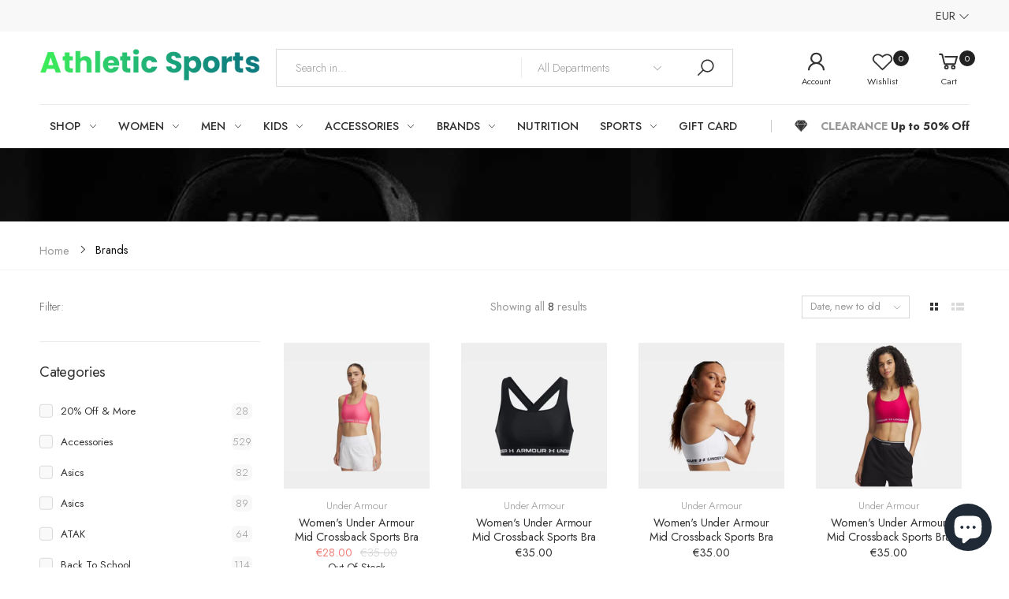

--- FILE ---
content_type: text/html; charset=utf-8
request_url: https://athleticsports.ie/collections/brands
body_size: 49669
content:
<!doctype html><html class="no-js" lang="en" dir="ltr">
  <head>
 
<meta charset="utf-8">
    <meta http-equiv="X-UA-Compatible" content="IE=edge">
    <meta name="viewport" content="width=device-width, initial-scale=1.0, maximum-scale=5.0">
    <meta name="theme-color" content="#222222"><link rel="canonical" href="https://athleticsports.ie/collections/brands">

<link rel="preload" href="//athleticsports.ie/cdn/shop/t/10/assets/style-speed.css?v=74055265674639599001764861554" as="style"><link rel="preload" href="//athleticsports.ie/cdn/shop/t/10/assets/style.min.css?v=75554814511109972081654190339" as="style">
<link rel="preload" href="//athleticsports.ie/cdn/shop/t/10/assets/theme.min.css?v=100948591662893103701654190352" as="style"><link rel="preload" href="//athleticsports.ie/cdn/shop/t/10/assets/kiti-var.css?v=85645217185872075521764861499" as="style">

<noscript><link href="//athleticsports.ie/cdn/shop/t/10/assets/swatch-color.css?v=87112208204652398511654190339" rel="stylesheet" type="text/css" media="all" /><link href="//athleticsports.ie/cdn/shop/t/10/assets/molla-icon.css?v=176179438066325234261654190321" rel="stylesheet" type="text/css" media="all" /><link href="//athleticsports.ie/cdn/shop/t/10/assets/theme.font.css?v=149522757810734994641762336755" rel="stylesheet" type="text/css" media="all" /></noscript><title>Brands&ndash; Athletic Sports </title><meta name="author" content="Athletic Sports ">
<!-- Favicon --><link rel="mask-icon" href="//athleticsports.ie/cdn/shop/files/safari-pinned-tab.svg?v=5560" color="#222222"><meta name="keywords" content="Brands, Athletic Sports , athleticsports.ie"/><meta property="og:site_name" content="Athletic Sports ">
<meta property="og:url" content="https://athleticsports.ie/collections/brands">
<meta property="og:title" content="Brands">
<meta property="og:type" content="website">
<meta property="og:description" content="Local sports shop store for training, running, exercise, fitness, weight training, GAA, football, swimming, hurling, athleisure, runners, trainers"><meta name="twitter:site" content="@">
<meta name="twitter:card" content="summary_large_image">
<meta name="twitter:title" content="Brands">
<meta name="twitter:description" content="Local sports shop store for training, running, exercise, fitness, weight training, GAA, football, swimming, hurling, athleisure, runners, trainers"><link href="//athleticsports.ie/cdn/shop/t/10/assets/style-speed.css?v=74055265674639599001764861554" rel="stylesheet" type="text/css" media="all"><link href="//athleticsports.ie/cdn/shop/t/10/assets/style.min.css?v=75554814511109972081654190339" rel="stylesheet" type="text/css" media="all" /><link href="//athleticsports.ie/cdn/shop/t/10/assets/theme.min.css?v=100948591662893103701654190352" rel="stylesheet" type="text/css" media="all" /><link href="//athleticsports.ie/cdn/shop/t/10/assets/kt_filters.min.css?v=143864896928823697141654190314" rel="stylesheet" type="text/css" media="all"><meta name="google-site-verification" content="_BCLYBxBpNI6QPGJbxUNNDLyX0qBQ3XOdC0h9okOVCs">
<link rel="preconnect" href="https://fonts.gstatic.com">
<style>
body {--f_family: Jost;}
</style><link href="//athleticsports.ie/cdn/shop/t/10/assets/md_prd_card_grid.min.css?v=48418994189520521311654190320" rel="stylesheet" type="text/css" media="all" /><link id="custom-css" href="//athleticsports.ie/cdn/shop/t/10/assets/kiti-var.css?v=85645217185872075521764861499" rel="stylesheet" type="text/css" media="all">
    <script>window.performance && window.performance.mark && window.performance.mark('shopify.content_for_header.start');</script><meta name="google-site-verification" content="2axZ-jldrfjxh-mD8XFOGXP77LIaDZlFmK_ZVOsbvLc">
<meta id="shopify-digital-wallet" name="shopify-digital-wallet" content="/46523121817/digital_wallets/dialog">
<meta name="shopify-checkout-api-token" content="0b1aa37a67086d4cfdad58f9f456d613">
<meta id="in-context-paypal-metadata" data-shop-id="46523121817" data-venmo-supported="false" data-environment="production" data-locale="en_US" data-paypal-v4="true" data-currency="EUR">
<link rel="alternate" type="application/atom+xml" title="Feed" href="/collections/brands.atom" />
<link rel="alternate" type="application/json+oembed" href="https://athleticsports.ie/collections/brands.oembed">
<script async="async" src="/checkouts/internal/preloads.js?locale=en-IE"></script>
<link rel="preconnect" href="https://shop.app" crossorigin="anonymous">
<script async="async" src="https://shop.app/checkouts/internal/preloads.js?locale=en-IE&shop_id=46523121817" crossorigin="anonymous"></script>
<script id="apple-pay-shop-capabilities" type="application/json">{"shopId":46523121817,"countryCode":"IE","currencyCode":"EUR","merchantCapabilities":["supports3DS"],"merchantId":"gid:\/\/shopify\/Shop\/46523121817","merchantName":"Athletic Sports ","requiredBillingContactFields":["postalAddress","email","phone"],"requiredShippingContactFields":["postalAddress","email","phone"],"shippingType":"shipping","supportedNetworks":["visa","maestro","masterCard"],"total":{"type":"pending","label":"Athletic Sports ","amount":"1.00"},"shopifyPaymentsEnabled":true,"supportsSubscriptions":true}</script>
<script id="shopify-features" type="application/json">{"accessToken":"0b1aa37a67086d4cfdad58f9f456d613","betas":["rich-media-storefront-analytics"],"domain":"athleticsports.ie","predictiveSearch":true,"shopId":46523121817,"locale":"en"}</script>
<script>var Shopify = Shopify || {};
Shopify.shop = "athletic-sports-dev.myshopify.com";
Shopify.locale = "en";
Shopify.currency = {"active":"EUR","rate":"1.0"};
Shopify.country = "IE";
Shopify.theme = {"name":"Athletic Sports ","id":133183176946,"schema_name":"Molla","schema_version":"1.7.4","theme_store_id":null,"role":"main"};
Shopify.theme.handle = "null";
Shopify.theme.style = {"id":null,"handle":null};
Shopify.cdnHost = "athleticsports.ie/cdn";
Shopify.routes = Shopify.routes || {};
Shopify.routes.root = "/";</script>
<script type="module">!function(o){(o.Shopify=o.Shopify||{}).modules=!0}(window);</script>
<script>!function(o){function n(){var o=[];function n(){o.push(Array.prototype.slice.apply(arguments))}return n.q=o,n}var t=o.Shopify=o.Shopify||{};t.loadFeatures=n(),t.autoloadFeatures=n()}(window);</script>
<script>
  window.ShopifyPay = window.ShopifyPay || {};
  window.ShopifyPay.apiHost = "shop.app\/pay";
  window.ShopifyPay.redirectState = null;
</script>
<script id="shop-js-analytics" type="application/json">{"pageType":"collection"}</script>
<script defer="defer" async type="module" src="//athleticsports.ie/cdn/shopifycloud/shop-js/modules/v2/client.init-shop-cart-sync_DlSlHazZ.en.esm.js"></script>
<script defer="defer" async type="module" src="//athleticsports.ie/cdn/shopifycloud/shop-js/modules/v2/chunk.common_D16XZWos.esm.js"></script>
<script type="module">
  await import("//athleticsports.ie/cdn/shopifycloud/shop-js/modules/v2/client.init-shop-cart-sync_DlSlHazZ.en.esm.js");
await import("//athleticsports.ie/cdn/shopifycloud/shop-js/modules/v2/chunk.common_D16XZWos.esm.js");

  window.Shopify.SignInWithShop?.initShopCartSync?.({"fedCMEnabled":true,"windoidEnabled":true});

</script>
<script>
  window.Shopify = window.Shopify || {};
  if (!window.Shopify.featureAssets) window.Shopify.featureAssets = {};
  window.Shopify.featureAssets['shop-js'] = {"shop-cart-sync":["modules/v2/client.shop-cart-sync_DKWYiEUO.en.esm.js","modules/v2/chunk.common_D16XZWos.esm.js"],"init-fed-cm":["modules/v2/client.init-fed-cm_vfPMjZAC.en.esm.js","modules/v2/chunk.common_D16XZWos.esm.js"],"init-shop-email-lookup-coordinator":["modules/v2/client.init-shop-email-lookup-coordinator_CR38P6MB.en.esm.js","modules/v2/chunk.common_D16XZWos.esm.js"],"init-shop-cart-sync":["modules/v2/client.init-shop-cart-sync_DlSlHazZ.en.esm.js","modules/v2/chunk.common_D16XZWos.esm.js"],"shop-cash-offers":["modules/v2/client.shop-cash-offers_CJw4IQ6B.en.esm.js","modules/v2/chunk.common_D16XZWos.esm.js","modules/v2/chunk.modal_UwFWkumu.esm.js"],"shop-toast-manager":["modules/v2/client.shop-toast-manager_BY778Uv6.en.esm.js","modules/v2/chunk.common_D16XZWos.esm.js"],"init-windoid":["modules/v2/client.init-windoid_DVhZdEm3.en.esm.js","modules/v2/chunk.common_D16XZWos.esm.js"],"shop-button":["modules/v2/client.shop-button_D2ZzKUPa.en.esm.js","modules/v2/chunk.common_D16XZWos.esm.js"],"avatar":["modules/v2/client.avatar_BTnouDA3.en.esm.js"],"init-customer-accounts-sign-up":["modules/v2/client.init-customer-accounts-sign-up_CQZUmjGN.en.esm.js","modules/v2/client.shop-login-button_Cu5K-F7X.en.esm.js","modules/v2/chunk.common_D16XZWos.esm.js","modules/v2/chunk.modal_UwFWkumu.esm.js"],"pay-button":["modules/v2/client.pay-button_CcBqbGU7.en.esm.js","modules/v2/chunk.common_D16XZWos.esm.js"],"init-shop-for-new-customer-accounts":["modules/v2/client.init-shop-for-new-customer-accounts_B5DR5JTE.en.esm.js","modules/v2/client.shop-login-button_Cu5K-F7X.en.esm.js","modules/v2/chunk.common_D16XZWos.esm.js","modules/v2/chunk.modal_UwFWkumu.esm.js"],"shop-login-button":["modules/v2/client.shop-login-button_Cu5K-F7X.en.esm.js","modules/v2/chunk.common_D16XZWos.esm.js","modules/v2/chunk.modal_UwFWkumu.esm.js"],"shop-follow-button":["modules/v2/client.shop-follow-button_BX8Slf17.en.esm.js","modules/v2/chunk.common_D16XZWos.esm.js","modules/v2/chunk.modal_UwFWkumu.esm.js"],"init-customer-accounts":["modules/v2/client.init-customer-accounts_DjKkmQ2w.en.esm.js","modules/v2/client.shop-login-button_Cu5K-F7X.en.esm.js","modules/v2/chunk.common_D16XZWos.esm.js","modules/v2/chunk.modal_UwFWkumu.esm.js"],"lead-capture":["modules/v2/client.lead-capture_ChWCg7nV.en.esm.js","modules/v2/chunk.common_D16XZWos.esm.js","modules/v2/chunk.modal_UwFWkumu.esm.js"],"checkout-modal":["modules/v2/client.checkout-modal_DPnpVyv-.en.esm.js","modules/v2/chunk.common_D16XZWos.esm.js","modules/v2/chunk.modal_UwFWkumu.esm.js"],"shop-login":["modules/v2/client.shop-login_leRXJtcZ.en.esm.js","modules/v2/chunk.common_D16XZWos.esm.js","modules/v2/chunk.modal_UwFWkumu.esm.js"],"payment-terms":["modules/v2/client.payment-terms_Bp9K0NXD.en.esm.js","modules/v2/chunk.common_D16XZWos.esm.js","modules/v2/chunk.modal_UwFWkumu.esm.js"]};
</script>
<script>(function() {
  var isLoaded = false;
  function asyncLoad() {
    if (isLoaded) return;
    isLoaded = true;
    var urls = ["https:\/\/gdprcdn.b-cdn.net\/js\/gdpr_cookie_consent.min.js?shop=athletic-sports-dev.myshopify.com"];
    for (var i = 0; i < urls.length; i++) {
      var s = document.createElement('script');
      s.type = 'text/javascript';
      s.async = true;
      s.src = urls[i];
      var x = document.getElementsByTagName('script')[0];
      x.parentNode.insertBefore(s, x);
    }
  };
  if(window.attachEvent) {
    window.attachEvent('onload', asyncLoad);
  } else {
    window.addEventListener('load', asyncLoad, false);
  }
})();</script>
<script id="__st">var __st={"a":46523121817,"offset":0,"reqid":"827eedcf-888c-4a93-b148-e1f7a4549533-1768580204","pageurl":"athleticsports.ie\/collections\/brands","u":"333c05bd2f4c","p":"collection","rtyp":"collection","rid":221344301209};</script>
<script>window.ShopifyPaypalV4VisibilityTracking = true;</script>
<script id="captcha-bootstrap">!function(){'use strict';const t='contact',e='account',n='new_comment',o=[[t,t],['blogs',n],['comments',n],[t,'customer']],c=[[e,'customer_login'],[e,'guest_login'],[e,'recover_customer_password'],[e,'create_customer']],r=t=>t.map((([t,e])=>`form[action*='/${t}']:not([data-nocaptcha='true']) input[name='form_type'][value='${e}']`)).join(','),a=t=>()=>t?[...document.querySelectorAll(t)].map((t=>t.form)):[];function s(){const t=[...o],e=r(t);return a(e)}const i='password',u='form_key',d=['recaptcha-v3-token','g-recaptcha-response','h-captcha-response',i],f=()=>{try{return window.sessionStorage}catch{return}},m='__shopify_v',_=t=>t.elements[u];function p(t,e,n=!1){try{const o=window.sessionStorage,c=JSON.parse(o.getItem(e)),{data:r}=function(t){const{data:e,action:n}=t;return t[m]||n?{data:e,action:n}:{data:t,action:n}}(c);for(const[e,n]of Object.entries(r))t.elements[e]&&(t.elements[e].value=n);n&&o.removeItem(e)}catch(o){console.error('form repopulation failed',{error:o})}}const l='form_type',E='cptcha';function T(t){t.dataset[E]=!0}const w=window,h=w.document,L='Shopify',v='ce_forms',y='captcha';let A=!1;((t,e)=>{const n=(g='f06e6c50-85a8-45c8-87d0-21a2b65856fe',I='https://cdn.shopify.com/shopifycloud/storefront-forms-hcaptcha/ce_storefront_forms_captcha_hcaptcha.v1.5.2.iife.js',D={infoText:'Protected by hCaptcha',privacyText:'Privacy',termsText:'Terms'},(t,e,n)=>{const o=w[L][v],c=o.bindForm;if(c)return c(t,g,e,D).then(n);var r;o.q.push([[t,g,e,D],n]),r=I,A||(h.body.append(Object.assign(h.createElement('script'),{id:'captcha-provider',async:!0,src:r})),A=!0)});var g,I,D;w[L]=w[L]||{},w[L][v]=w[L][v]||{},w[L][v].q=[],w[L][y]=w[L][y]||{},w[L][y].protect=function(t,e){n(t,void 0,e),T(t)},Object.freeze(w[L][y]),function(t,e,n,w,h,L){const[v,y,A,g]=function(t,e,n){const i=e?o:[],u=t?c:[],d=[...i,...u],f=r(d),m=r(i),_=r(d.filter((([t,e])=>n.includes(e))));return[a(f),a(m),a(_),s()]}(w,h,L),I=t=>{const e=t.target;return e instanceof HTMLFormElement?e:e&&e.form},D=t=>v().includes(t);t.addEventListener('submit',(t=>{const e=I(t);if(!e)return;const n=D(e)&&!e.dataset.hcaptchaBound&&!e.dataset.recaptchaBound,o=_(e),c=g().includes(e)&&(!o||!o.value);(n||c)&&t.preventDefault(),c&&!n&&(function(t){try{if(!f())return;!function(t){const e=f();if(!e)return;const n=_(t);if(!n)return;const o=n.value;o&&e.removeItem(o)}(t);const e=Array.from(Array(32),(()=>Math.random().toString(36)[2])).join('');!function(t,e){_(t)||t.append(Object.assign(document.createElement('input'),{type:'hidden',name:u})),t.elements[u].value=e}(t,e),function(t,e){const n=f();if(!n)return;const o=[...t.querySelectorAll(`input[type='${i}']`)].map((({name:t})=>t)),c=[...d,...o],r={};for(const[a,s]of new FormData(t).entries())c.includes(a)||(r[a]=s);n.setItem(e,JSON.stringify({[m]:1,action:t.action,data:r}))}(t,e)}catch(e){console.error('failed to persist form',e)}}(e),e.submit())}));const S=(t,e)=>{t&&!t.dataset[E]&&(n(t,e.some((e=>e===t))),T(t))};for(const o of['focusin','change'])t.addEventListener(o,(t=>{const e=I(t);D(e)&&S(e,y())}));const B=e.get('form_key'),M=e.get(l),P=B&&M;t.addEventListener('DOMContentLoaded',(()=>{const t=y();if(P)for(const e of t)e.elements[l].value===M&&p(e,B);[...new Set([...A(),...v().filter((t=>'true'===t.dataset.shopifyCaptcha))])].forEach((e=>S(e,t)))}))}(h,new URLSearchParams(w.location.search),n,t,e,['guest_login'])})(!0,!0)}();</script>
<script integrity="sha256-4kQ18oKyAcykRKYeNunJcIwy7WH5gtpwJnB7kiuLZ1E=" data-source-attribution="shopify.loadfeatures" defer="defer" src="//athleticsports.ie/cdn/shopifycloud/storefront/assets/storefront/load_feature-a0a9edcb.js" crossorigin="anonymous"></script>
<script crossorigin="anonymous" defer="defer" src="//athleticsports.ie/cdn/shopifycloud/storefront/assets/shopify_pay/storefront-65b4c6d7.js?v=20250812"></script>
<script data-source-attribution="shopify.dynamic_checkout.dynamic.init">var Shopify=Shopify||{};Shopify.PaymentButton=Shopify.PaymentButton||{isStorefrontPortableWallets:!0,init:function(){window.Shopify.PaymentButton.init=function(){};var t=document.createElement("script");t.src="https://athleticsports.ie/cdn/shopifycloud/portable-wallets/latest/portable-wallets.en.js",t.type="module",document.head.appendChild(t)}};
</script>
<script data-source-attribution="shopify.dynamic_checkout.buyer_consent">
  function portableWalletsHideBuyerConsent(e){var t=document.getElementById("shopify-buyer-consent"),n=document.getElementById("shopify-subscription-policy-button");t&&n&&(t.classList.add("hidden"),t.setAttribute("aria-hidden","true"),n.removeEventListener("click",e))}function portableWalletsShowBuyerConsent(e){var t=document.getElementById("shopify-buyer-consent"),n=document.getElementById("shopify-subscription-policy-button");t&&n&&(t.classList.remove("hidden"),t.removeAttribute("aria-hidden"),n.addEventListener("click",e))}window.Shopify?.PaymentButton&&(window.Shopify.PaymentButton.hideBuyerConsent=portableWalletsHideBuyerConsent,window.Shopify.PaymentButton.showBuyerConsent=portableWalletsShowBuyerConsent);
</script>
<script data-source-attribution="shopify.dynamic_checkout.cart.bootstrap">document.addEventListener("DOMContentLoaded",(function(){function t(){return document.querySelector("shopify-accelerated-checkout-cart, shopify-accelerated-checkout")}if(t())Shopify.PaymentButton.init();else{new MutationObserver((function(e,n){t()&&(Shopify.PaymentButton.init(),n.disconnect())})).observe(document.body,{childList:!0,subtree:!0})}}));
</script>
<link id="shopify-accelerated-checkout-styles" rel="stylesheet" media="screen" href="https://athleticsports.ie/cdn/shopifycloud/portable-wallets/latest/accelerated-checkout-backwards-compat.css" crossorigin="anonymous">
<style id="shopify-accelerated-checkout-cart">
        #shopify-buyer-consent {
  margin-top: 1em;
  display: inline-block;
  width: 100%;
}

#shopify-buyer-consent.hidden {
  display: none;
}

#shopify-subscription-policy-button {
  background: none;
  border: none;
  padding: 0;
  text-decoration: underline;
  font-size: inherit;
  cursor: pointer;
}

#shopify-subscription-policy-button::before {
  box-shadow: none;
}

      </style>

<script>window.performance && window.performance.mark && window.performance.mark('shopify.content_for_header.end');</script>
<script>
// var worker = window.Worker ? new Worker('/tools/the4/worker.js') : null;
"undefined" == typeof window.$ && (window.$ = {});"undefined" == typeof window.Shopify && (window.Shopify = {});"undefined" == typeof Currency && (Kt_currency = {});const themeAlign = "ltr";var collection = {Crr : "brands" };var localStorageCurrency = null, goto = !0, optionValue = '', optionIndex = '', shopLocale = "en",groupsFilter = brands_icon = colorGroupFilter = currTags = currTags_handleize = collectionTags = iscollectionTags = fltSlider = new Array,currPage = 0, canonical_url = "https://athleticsports.ie/collections/brands", lazy_firstLoad = true;const product_id = null,product_handle = null,shopURL = "https://athletic-sports-dev.myshopify.com",createPagesByTheme =false,themeAjaxCart = true,templateName = "collection",firstPrd = "/products/1000-mile-activ-socklet";allPrdUrl = "\/collections\/all";dirBody =false;Shopify.themeName = "Molla";Shopify.root_url = '';Shopify.shop_url = 'https://athleticsports.ie' + Shopify.root_url;Shopify.customer =false;theme = { moneyFormat: "€{{amount}}",money_with_currency_format: "€{{amount}} EUR",money_format: "€{{amount}}",attrTheme: false,deliveryFormatDate: "dddd MM\/DD\/YYYY",cartAttributes: {},role: "true",timenow: { h: "8",i: "59",s: "60",timeNow: "2026/01/16",hNow: "16",iNow: "16",sNow: "45"},link_google_f: "//fonts.googleapis.com/css2?family=Jost:ital,wght@0,300;0,400;0,500;0,700;0,800;1,300;1,400;1,500;1,700;1,800&display=swap"};Kt_currency.format = "money_format";var shopCry = "EUR";window.setCookie=function(e,t,n,i,o){var r=new Date;r.setTime(r.getTime()+n*i*o*60*1e3);var g=0==o?1:"expires="+r.toUTCString();document.cookie=e+"="+t+";"+g+";path=/;SameSite=Lax"},window.getCookie=function(e){for(var t=e+"=",n=document.cookie.split(";"),i=0;i<n.length;i++){for(var o=n[i];" "==o.charAt(0);)o=o.substring(1);if(0==o.indexOf(t))return o.substring(t.length,o.length)}return""};theme.library = 6066107368774635763;theme.crr_library = localStorage.getItem('library') || '[]';theme.strings = {inStock: "In stock",outOfStock: "Out Of Stock",soldOut: "Sold out",qtyLabel: "Qty",addToCart: "Add to cart",addedToCart: "Has in cart",contact: "Contact",remove: "Remove",empty: "Your bag is currently empty.",cartItem: "You have \u003cspan class='text-bold'\u003e(1 item)\u003c\/span\u003e in your bag",cartItems: "You have \u003cspan class='text-bold'\u003e(2 items)\u003c\/span\u003e in your bag",cartItemText: "item",cartItemsText: "items",noimage: "\/\/athleticsports.ie\/cdn\/shop\/t\/10\/assets\/noimage.gif?v=5560",cdday: "Days",cdhrs: "Hours",cdmin: "Minutes",cdsecs: "Seconds",nll_error_mesenger: "Could not connect to the registration server. Please try again later.",nll_success_mesenger: "THANK YOU FOR SUBSCRIBING!\u003c\/br\u003eUse the \u003cspan class=\"code\"\u003e\u003c\/span\u003e code to get a discount on the first purchase.",aspect_ratio: "1/1",search_dropdown_pages: "Pages",search_dropdown_articles: "From the Molla",search_dropdown_no_results: "Your search did not yield any results.",flt_range: "Range"};theme.productStrings = {sizeGuide: "Size guide",addToCart: "Add to cart",preOrder: "Pre order",selectOption: "Select options",soldOut: "Sold out",inStock: "In stock",outOfStock: "Out Of Stock",unavailable: "Unavailable",onlyLeft: "Only \u003cspan\u003e1\u003c\/span\u003e left",onSale: "Sale",stockMessage: ["Hurry! Only "," left in stock."],label_select: "Select a ",viewMoreVariants: "More",addToWishlist: "Add to Wishlist",viewWishlist: "View my Wishlist"};theme.function = {multiCurrency: true,typeCurrency: "shopify",autoCurrency: false,searchAjax: true,searchByCollection: true,searchAjaxTypes: "product,page,article",vrsgallery: true,quickshop: null,quickview: true,use_thumb_hidden_on_mb: false,productImgType: "normal",productOptionStyle: [{'name': "Color",'style': "combobox",'color_watched': true,'op_attach': false,'op_pre_select': false},{'name': "Size",'style': "not_select square",'color_watched': false,'op_attach': true,'op_pre_select': false},{'name': "",'style': "combobox",'color_watched': false,'op_attach': false,'op_pre_select': false},{'name': "",'style': "combobox",'color_watched': false,'op_attach': false,'op_pre_select': false},{'name': "",'style': "combobox",'color_watched': false,'op_attach': false,'op_pre_select': false}],productGridOptionStyle: [{'name': "Color",'style': "circle _small",'color_watched': true, 'sw_style': "color"},{'name': "Size",'style': "list list_1",'color_watched': false, 'sw_style': "color"},{'name': "",'style': "list list_1",'color_watched': false, 'sw_style': "color"},{'name': "",'style': "list list_1",'color_watched': false, 'sw_style': "color"},{'name': "",'style': "list list_1",'color_watched': false, 'sw_style': "color"}],photoZoom: true,nll_ajax: true,ajax_cart: true,threshold_cart: "Spend #more to receive free shipping",type_ajax_cart: "drawer",ajax_cart_page: true,sticky_icon_cart: null, textInListShipping: " on order over ",textInListShippingMax: " on order under ",product_delivery: {offSaturday: true,offSunday: true,offDays: ["23\/12\/****","24\/12\/****","01\/01\/****"],fromDate: 10,toDate: 15 },countdown_timezone: false,timezone: 'EST',variantsLoad: false};theme.compare = { remove: "Remove",clear_all: "Clear All",mini_title: "Compare"};theme.wishlist = {login: "https:\/\/athleticsports.ie\/customer_authentication\/redirect?locale=en\u0026region_country=IE",type: "local",page: "\/pages\/wishlist",page_local: "",add: "Add to Wishlist",view: "View my Wishlist",list: [],nitro_list: []};theme.suggest = {enable: true, collection_opj: "",delay_time: 0,show_time: 600,use_fake_location: false,arr_fake_location: []};theme.asset_url = function(lib) {return '//athleticsports.ie/cdn/shop/t/10/assets/theme.min.js?v=159789740920784093281654190352'.replace('theme.min.js', lib);}
</script>
<!-- Start of Judge.me Core -->
<link rel="dns-prefetch" href="https://cdn.judge.me/">
<script data-cfasync='false' class='jdgm-settings-script'>window.jdgmSettings={"pagination":5,"disable_web_reviews":false,"badge_no_review_text":"No reviews","badge_n_reviews_text":"{{ n }} review/reviews","hide_badge_preview_if_no_reviews":true,"badge_hide_text":false,"enforce_center_preview_badge":false,"widget_title":"Customer Reviews","widget_open_form_text":"Write a review","widget_close_form_text":"Cancel review","widget_refresh_page_text":"Refresh page","widget_summary_text":"Based on {{ number_of_reviews }} review/reviews","widget_no_review_text":"Be the first to write a review","widget_name_field_text":"Display name","widget_verified_name_field_text":"Verified Name (public)","widget_name_placeholder_text":"Display name","widget_required_field_error_text":"This field is required.","widget_email_field_text":"Email address","widget_verified_email_field_text":"Verified Email (private, can not be edited)","widget_email_placeholder_text":"Your email address","widget_email_field_error_text":"Please enter a valid email address.","widget_rating_field_text":"Rating","widget_review_title_field_text":"Review Title","widget_review_title_placeholder_text":"Give your review a title","widget_review_body_field_text":"Review content","widget_review_body_placeholder_text":"Start writing here...","widget_pictures_field_text":"Picture/Video (optional)","widget_submit_review_text":"Submit Review","widget_submit_verified_review_text":"Submit Verified Review","widget_submit_success_msg_with_auto_publish":"Thank you! Please refresh the page in a few moments to see your review. You can remove or edit your review by logging into \u003ca href='https://judge.me/login' target='_blank' rel='nofollow noopener'\u003eJudge.me\u003c/a\u003e","widget_submit_success_msg_no_auto_publish":"Thank you! Your review will be published as soon as it is approved by the shop admin. You can remove or edit your review by logging into \u003ca href='https://judge.me/login' target='_blank' rel='nofollow noopener'\u003eJudge.me\u003c/a\u003e","widget_show_default_reviews_out_of_total_text":"Showing {{ n_reviews_shown }} out of {{ n_reviews }} reviews.","widget_show_all_link_text":"Show all","widget_show_less_link_text":"Show less","widget_author_said_text":"{{ reviewer_name }} said:","widget_days_text":"{{ n }} days ago","widget_weeks_text":"{{ n }} week/weeks ago","widget_months_text":"{{ n }} month/months ago","widget_years_text":"{{ n }} year/years ago","widget_yesterday_text":"Yesterday","widget_today_text":"Today","widget_replied_text":"\u003e\u003e {{ shop_name }} replied:","widget_read_more_text":"Read more","widget_reviewer_name_as_initial":"","widget_rating_filter_color":"#fbcd0a","widget_rating_filter_see_all_text":"See all reviews","widget_sorting_most_recent_text":"Most Recent","widget_sorting_highest_rating_text":"Highest Rating","widget_sorting_lowest_rating_text":"Lowest Rating","widget_sorting_with_pictures_text":"Only Pictures","widget_sorting_most_helpful_text":"Most Helpful","widget_open_question_form_text":"Ask a question","widget_reviews_subtab_text":"Reviews","widget_questions_subtab_text":"Questions","widget_question_label_text":"Question","widget_answer_label_text":"Answer","widget_question_placeholder_text":"Write your question here","widget_submit_question_text":"Submit Question","widget_question_submit_success_text":"Thank you for your question! We will notify you once it gets answered.","verified_badge_text":"Verified","verified_badge_bg_color":"","verified_badge_text_color":"","verified_badge_placement":"left-of-reviewer-name","widget_review_max_height":"","widget_hide_border":false,"widget_social_share":false,"widget_thumb":false,"widget_review_location_show":false,"widget_location_format":"","all_reviews_include_out_of_store_products":true,"all_reviews_out_of_store_text":"(out of store)","all_reviews_pagination":100,"all_reviews_product_name_prefix_text":"about","enable_review_pictures":false,"enable_question_anwser":false,"widget_theme":"default","review_date_format":"mm/dd/yyyy","default_sort_method":"most-recent","widget_product_reviews_subtab_text":"Product Reviews","widget_shop_reviews_subtab_text":"Shop Reviews","widget_other_products_reviews_text":"Reviews for other products","widget_store_reviews_subtab_text":"Store reviews","widget_no_store_reviews_text":"This store hasn't received any reviews yet","widget_web_restriction_product_reviews_text":"This product hasn't received any reviews yet","widget_no_items_text":"No items found","widget_show_more_text":"Show more","widget_write_a_store_review_text":"Write a Store Review","widget_other_languages_heading":"Reviews in Other Languages","widget_translate_review_text":"Translate review to {{ language }}","widget_translating_review_text":"Translating...","widget_show_original_translation_text":"Show original ({{ language }})","widget_translate_review_failed_text":"Review couldn't be translated.","widget_translate_review_retry_text":"Retry","widget_translate_review_try_again_later_text":"Try again later","show_product_url_for_grouped_product":false,"widget_sorting_pictures_first_text":"Pictures First","show_pictures_on_all_rev_page_mobile":false,"show_pictures_on_all_rev_page_desktop":false,"floating_tab_hide_mobile_install_preference":false,"floating_tab_button_name":"★ Reviews","floating_tab_title":"Let customers speak for us","floating_tab_button_color":"","floating_tab_button_background_color":"","floating_tab_url":"","floating_tab_url_enabled":false,"floating_tab_tab_style":"text","all_reviews_text_badge_text":"Customers rate us {{ shop.metafields.judgeme.all_reviews_rating | round: 1 }}/5 based on {{ shop.metafields.judgeme.all_reviews_count }} reviews.","all_reviews_text_badge_text_branded_style":"{{ shop.metafields.judgeme.all_reviews_rating | round: 1 }} out of 5 stars based on {{ shop.metafields.judgeme.all_reviews_count }} reviews","is_all_reviews_text_badge_a_link":false,"show_stars_for_all_reviews_text_badge":false,"all_reviews_text_badge_url":"","all_reviews_text_style":"text","all_reviews_text_color_style":"judgeme_brand_color","all_reviews_text_color":"#108474","all_reviews_text_show_jm_brand":true,"featured_carousel_show_header":true,"featured_carousel_title":"Let customers speak for us","testimonials_carousel_title":"Customers are saying","videos_carousel_title":"Real customer stories","cards_carousel_title":"Customers are saying","featured_carousel_count_text":"from {{ n }} reviews","featured_carousel_add_link_to_all_reviews_page":false,"featured_carousel_url":"","featured_carousel_show_images":true,"featured_carousel_autoslide_interval":5,"featured_carousel_arrows_on_the_sides":false,"featured_carousel_height":250,"featured_carousel_width":80,"featured_carousel_image_size":0,"featured_carousel_image_height":250,"featured_carousel_arrow_color":"#eeeeee","verified_count_badge_style":"vintage","verified_count_badge_orientation":"horizontal","verified_count_badge_color_style":"judgeme_brand_color","verified_count_badge_color":"#108474","is_verified_count_badge_a_link":false,"verified_count_badge_url":"","verified_count_badge_show_jm_brand":true,"widget_rating_preset_default":5,"widget_first_sub_tab":"product-reviews","widget_show_histogram":true,"widget_histogram_use_custom_color":false,"widget_pagination_use_custom_color":false,"widget_star_use_custom_color":false,"widget_verified_badge_use_custom_color":false,"widget_write_review_use_custom_color":false,"picture_reminder_submit_button":"Upload Pictures","enable_review_videos":false,"mute_video_by_default":false,"widget_sorting_videos_first_text":"Videos First","widget_review_pending_text":"Pending","featured_carousel_items_for_large_screen":3,"social_share_options_order":"Facebook,Twitter","remove_microdata_snippet":false,"disable_json_ld":false,"enable_json_ld_products":false,"preview_badge_show_question_text":false,"preview_badge_no_question_text":"No questions","preview_badge_n_question_text":"{{ number_of_questions }} question/questions","qa_badge_show_icon":false,"qa_badge_position":"same-row","remove_judgeme_branding":false,"widget_add_search_bar":false,"widget_search_bar_placeholder":"Search","widget_sorting_verified_only_text":"Verified only","featured_carousel_theme":"default","featured_carousel_show_rating":true,"featured_carousel_show_title":true,"featured_carousel_show_body":true,"featured_carousel_show_date":false,"featured_carousel_show_reviewer":true,"featured_carousel_show_product":false,"featured_carousel_header_background_color":"#108474","featured_carousel_header_text_color":"#ffffff","featured_carousel_name_product_separator":"reviewed","featured_carousel_full_star_background":"#108474","featured_carousel_empty_star_background":"#dadada","featured_carousel_vertical_theme_background":"#f9fafb","featured_carousel_verified_badge_enable":false,"featured_carousel_verified_badge_color":"#108474","featured_carousel_border_style":"round","featured_carousel_review_line_length_limit":3,"featured_carousel_more_reviews_button_text":"Read more reviews","featured_carousel_view_product_button_text":"View product","all_reviews_page_load_reviews_on":"scroll","all_reviews_page_load_more_text":"Load More Reviews","disable_fb_tab_reviews":false,"enable_ajax_cdn_cache":false,"widget_public_name_text":"displayed publicly like","default_reviewer_name":"John Smith","default_reviewer_name_has_non_latin":true,"widget_reviewer_anonymous":"Anonymous","medals_widget_title":"Judge.me Review Medals","medals_widget_background_color":"#f9fafb","medals_widget_position":"footer_all_pages","medals_widget_border_color":"#f9fafb","medals_widget_verified_text_position":"left","medals_widget_use_monochromatic_version":false,"medals_widget_elements_color":"#108474","show_reviewer_avatar":true,"widget_invalid_yt_video_url_error_text":"Not a YouTube video URL","widget_max_length_field_error_text":"Please enter no more than {0} characters.","widget_show_country_flag":false,"widget_show_collected_via_shop_app":true,"widget_verified_by_shop_badge_style":"light","widget_verified_by_shop_text":"Verified by Shop","widget_show_photo_gallery":false,"widget_load_with_code_splitting":true,"widget_ugc_install_preference":false,"widget_ugc_title":"Made by us, Shared by you","widget_ugc_subtitle":"Tag us to see your picture featured in our page","widget_ugc_arrows_color":"#ffffff","widget_ugc_primary_button_text":"Buy Now","widget_ugc_primary_button_background_color":"#108474","widget_ugc_primary_button_text_color":"#ffffff","widget_ugc_primary_button_border_width":"0","widget_ugc_primary_button_border_style":"none","widget_ugc_primary_button_border_color":"#108474","widget_ugc_primary_button_border_radius":"25","widget_ugc_secondary_button_text":"Load More","widget_ugc_secondary_button_background_color":"#ffffff","widget_ugc_secondary_button_text_color":"#108474","widget_ugc_secondary_button_border_width":"2","widget_ugc_secondary_button_border_style":"solid","widget_ugc_secondary_button_border_color":"#108474","widget_ugc_secondary_button_border_radius":"25","widget_ugc_reviews_button_text":"View Reviews","widget_ugc_reviews_button_background_color":"#ffffff","widget_ugc_reviews_button_text_color":"#108474","widget_ugc_reviews_button_border_width":"2","widget_ugc_reviews_button_border_style":"solid","widget_ugc_reviews_button_border_color":"#108474","widget_ugc_reviews_button_border_radius":"25","widget_ugc_reviews_button_link_to":"judgeme-reviews-page","widget_ugc_show_post_date":true,"widget_ugc_max_width":"800","widget_rating_metafield_value_type":true,"widget_primary_color":"#108474","widget_enable_secondary_color":false,"widget_secondary_color":"#edf5f5","widget_summary_average_rating_text":"{{ average_rating }} out of 5","widget_media_grid_title":"Customer photos \u0026 videos","widget_media_grid_see_more_text":"See more","widget_round_style":false,"widget_show_product_medals":true,"widget_verified_by_judgeme_text":"Verified by Judge.me","widget_show_store_medals":true,"widget_verified_by_judgeme_text_in_store_medals":"Verified by Judge.me","widget_media_field_exceed_quantity_message":"Sorry, we can only accept {{ max_media }} for one review.","widget_media_field_exceed_limit_message":"{{ file_name }} is too large, please select a {{ media_type }} less than {{ size_limit }}MB.","widget_review_submitted_text":"Review Submitted!","widget_question_submitted_text":"Question Submitted!","widget_close_form_text_question":"Cancel","widget_write_your_answer_here_text":"Write your answer here","widget_enabled_branded_link":true,"widget_show_collected_by_judgeme":false,"widget_reviewer_name_color":"","widget_write_review_text_color":"","widget_write_review_bg_color":"","widget_collected_by_judgeme_text":"collected by Judge.me","widget_pagination_type":"standard","widget_load_more_text":"Load More","widget_load_more_color":"#108474","widget_full_review_text":"Full Review","widget_read_more_reviews_text":"Read More Reviews","widget_read_questions_text":"Read Questions","widget_questions_and_answers_text":"Questions \u0026 Answers","widget_verified_by_text":"Verified by","widget_verified_text":"Verified","widget_number_of_reviews_text":"{{ number_of_reviews }} reviews","widget_back_button_text":"Back","widget_next_button_text":"Next","widget_custom_forms_filter_button":"Filters","custom_forms_style":"vertical","widget_show_review_information":false,"how_reviews_are_collected":"How reviews are collected?","widget_show_review_keywords":false,"widget_gdpr_statement":"How we use your data: We'll only contact you about the review you left, and only if necessary. By submitting your review, you agree to Judge.me's \u003ca href='https://judge.me/terms' target='_blank' rel='nofollow noopener'\u003eterms\u003c/a\u003e, \u003ca href='https://judge.me/privacy' target='_blank' rel='nofollow noopener'\u003eprivacy\u003c/a\u003e and \u003ca href='https://judge.me/content-policy' target='_blank' rel='nofollow noopener'\u003econtent\u003c/a\u003e policies.","widget_multilingual_sorting_enabled":false,"widget_translate_review_content_enabled":false,"widget_translate_review_content_method":"manual","popup_widget_review_selection":"automatically_with_pictures","popup_widget_round_border_style":true,"popup_widget_show_title":true,"popup_widget_show_body":true,"popup_widget_show_reviewer":false,"popup_widget_show_product":true,"popup_widget_show_pictures":true,"popup_widget_use_review_picture":true,"popup_widget_show_on_home_page":true,"popup_widget_show_on_product_page":true,"popup_widget_show_on_collection_page":true,"popup_widget_show_on_cart_page":true,"popup_widget_position":"bottom_left","popup_widget_first_review_delay":5,"popup_widget_duration":5,"popup_widget_interval":5,"popup_widget_review_count":5,"popup_widget_hide_on_mobile":true,"review_snippet_widget_round_border_style":true,"review_snippet_widget_card_color":"#FFFFFF","review_snippet_widget_slider_arrows_background_color":"#FFFFFF","review_snippet_widget_slider_arrows_color":"#000000","review_snippet_widget_star_color":"#108474","show_product_variant":false,"all_reviews_product_variant_label_text":"Variant: ","widget_show_verified_branding":false,"widget_ai_summary_title":"Customers say","widget_ai_summary_disclaimer":"AI-powered review summary based on recent customer reviews","widget_show_ai_summary":false,"widget_show_ai_summary_bg":false,"widget_show_review_title_input":true,"redirect_reviewers_invited_via_email":"review_widget","request_store_review_after_product_review":false,"request_review_other_products_in_order":false,"review_form_color_scheme":"default","review_form_corner_style":"square","review_form_star_color":{},"review_form_text_color":"#333333","review_form_background_color":"#ffffff","review_form_field_background_color":"#fafafa","review_form_button_color":{},"review_form_button_text_color":"#ffffff","review_form_modal_overlay_color":"#000000","review_content_screen_title_text":"How would you rate this product?","review_content_introduction_text":"We would love it if you would share a bit about your experience.","store_review_form_title_text":"How would you rate this store?","store_review_form_introduction_text":"We would love it if you would share a bit about your experience.","show_review_guidance_text":true,"one_star_review_guidance_text":"Poor","five_star_review_guidance_text":"Great","customer_information_screen_title_text":"About you","customer_information_introduction_text":"Please tell us more about you.","custom_questions_screen_title_text":"Your experience in more detail","custom_questions_introduction_text":"Here are a few questions to help us understand more about your experience.","review_submitted_screen_title_text":"Thanks for your review!","review_submitted_screen_thank_you_text":"We are processing it and it will appear on the store soon.","review_submitted_screen_email_verification_text":"Please confirm your email by clicking the link we just sent you. This helps us keep reviews authentic.","review_submitted_request_store_review_text":"Would you like to share your experience of shopping with us?","review_submitted_review_other_products_text":"Would you like to review these products?","store_review_screen_title_text":"Would you like to share your experience of shopping with us?","store_review_introduction_text":"We value your feedback and use it to improve. Please share any thoughts or suggestions you have.","reviewer_media_screen_title_picture_text":"Share a picture","reviewer_media_introduction_picture_text":"Upload a photo to support your review.","reviewer_media_screen_title_video_text":"Share a video","reviewer_media_introduction_video_text":"Upload a video to support your review.","reviewer_media_screen_title_picture_or_video_text":"Share a picture or video","reviewer_media_introduction_picture_or_video_text":"Upload a photo or video to support your review.","reviewer_media_youtube_url_text":"Paste your Youtube URL here","advanced_settings_next_step_button_text":"Next","advanced_settings_close_review_button_text":"Close","modal_write_review_flow":false,"write_review_flow_required_text":"Required","write_review_flow_privacy_message_text":"We respect your privacy.","write_review_flow_anonymous_text":"Post review as anonymous","write_review_flow_visibility_text":"This won't be visible to other customers.","write_review_flow_multiple_selection_help_text":"Select as many as you like","write_review_flow_single_selection_help_text":"Select one option","write_review_flow_required_field_error_text":"This field is required","write_review_flow_invalid_email_error_text":"Please enter a valid email address","write_review_flow_max_length_error_text":"Max. {{ max_length }} characters.","write_review_flow_media_upload_text":"\u003cb\u003eClick to upload\u003c/b\u003e or drag and drop","write_review_flow_gdpr_statement":"We'll only contact you about your review if necessary. By submitting your review, you agree to our \u003ca href='https://judge.me/terms' target='_blank' rel='nofollow noopener'\u003eterms and conditions\u003c/a\u003e and \u003ca href='https://judge.me/privacy' target='_blank' rel='nofollow noopener'\u003eprivacy policy\u003c/a\u003e.","rating_only_reviews_enabled":false,"show_negative_reviews_help_screen":false,"new_review_flow_help_screen_rating_threshold":3,"negative_review_resolution_screen_title_text":"Tell us more","negative_review_resolution_text":"Your experience matters to us. If there were issues with your purchase, we're here to help. Feel free to reach out to us, we'd love the opportunity to make things right.","negative_review_resolution_button_text":"Contact us","negative_review_resolution_proceed_with_review_text":"Leave a review","negative_review_resolution_subject":"Issue with purchase from {{ shop_name }}.{{ order_name }}","preview_badge_collection_page_install_status":false,"widget_review_custom_css":"","preview_badge_custom_css":"","preview_badge_stars_count":"5-stars","featured_carousel_custom_css":"","floating_tab_custom_css":"","all_reviews_widget_custom_css":"","medals_widget_custom_css":"","verified_badge_custom_css":"","all_reviews_text_custom_css":"","transparency_badges_collected_via_store_invite":false,"transparency_badges_from_another_provider":false,"transparency_badges_collected_from_store_visitor":false,"transparency_badges_collected_by_verified_review_provider":false,"transparency_badges_earned_reward":false,"transparency_badges_collected_via_store_invite_text":"Review collected via store invitation","transparency_badges_from_another_provider_text":"Review collected from another provider","transparency_badges_collected_from_store_visitor_text":"Review collected from a store visitor","transparency_badges_written_in_google_text":"Review written in Google","transparency_badges_written_in_etsy_text":"Review written in Etsy","transparency_badges_written_in_shop_app_text":"Review written in Shop App","transparency_badges_earned_reward_text":"Review earned a reward for future purchase","product_review_widget_per_page":10,"widget_store_review_label_text":"Review about the store","checkout_comment_extension_title_on_product_page":"Customer Comments","checkout_comment_extension_num_latest_comment_show":5,"checkout_comment_extension_format":"name_and_timestamp","checkout_comment_customer_name":"last_initial","checkout_comment_comment_notification":true,"preview_badge_collection_page_install_preference":true,"preview_badge_home_page_install_preference":false,"preview_badge_product_page_install_preference":true,"review_widget_install_preference":"","review_carousel_install_preference":false,"floating_reviews_tab_install_preference":"none","verified_reviews_count_badge_install_preference":false,"all_reviews_text_install_preference":false,"review_widget_best_location":true,"judgeme_medals_install_preference":false,"review_widget_revamp_enabled":false,"review_widget_qna_enabled":false,"review_widget_header_theme":"minimal","review_widget_widget_title_enabled":true,"review_widget_header_text_size":"medium","review_widget_header_text_weight":"regular","review_widget_average_rating_style":"compact","review_widget_bar_chart_enabled":true,"review_widget_bar_chart_type":"numbers","review_widget_bar_chart_style":"standard","review_widget_expanded_media_gallery_enabled":false,"review_widget_reviews_section_theme":"standard","review_widget_image_style":"thumbnails","review_widget_review_image_ratio":"square","review_widget_stars_size":"medium","review_widget_verified_badge":"standard_text","review_widget_review_title_text_size":"medium","review_widget_review_text_size":"medium","review_widget_review_text_length":"medium","review_widget_number_of_columns_desktop":3,"review_widget_carousel_transition_speed":5,"review_widget_custom_questions_answers_display":"always","review_widget_button_text_color":"#FFFFFF","review_widget_text_color":"#000000","review_widget_lighter_text_color":"#7B7B7B","review_widget_corner_styling":"soft","review_widget_review_word_singular":"review","review_widget_review_word_plural":"reviews","review_widget_voting_label":"Helpful?","review_widget_shop_reply_label":"Reply from {{ shop_name }}:","review_widget_filters_title":"Filters","qna_widget_question_word_singular":"Question","qna_widget_question_word_plural":"Questions","qna_widget_answer_reply_label":"Answer from {{ answerer_name }}:","qna_content_screen_title_text":"Ask a question about this product","qna_widget_question_required_field_error_text":"Please enter your question.","qna_widget_flow_gdpr_statement":"We'll only contact you about your question if necessary. By submitting your question, you agree to our \u003ca href='https://judge.me/terms' target='_blank' rel='nofollow noopener'\u003eterms and conditions\u003c/a\u003e and \u003ca href='https://judge.me/privacy' target='_blank' rel='nofollow noopener'\u003eprivacy policy\u003c/a\u003e.","qna_widget_question_submitted_text":"Thanks for your question!","qna_widget_close_form_text_question":"Close","qna_widget_question_submit_success_text":"We’ll notify you by email when your question is answered.","all_reviews_widget_v2025_enabled":false,"all_reviews_widget_v2025_header_theme":"default","all_reviews_widget_v2025_widget_title_enabled":true,"all_reviews_widget_v2025_header_text_size":"medium","all_reviews_widget_v2025_header_text_weight":"regular","all_reviews_widget_v2025_average_rating_style":"compact","all_reviews_widget_v2025_bar_chart_enabled":true,"all_reviews_widget_v2025_bar_chart_type":"numbers","all_reviews_widget_v2025_bar_chart_style":"standard","all_reviews_widget_v2025_expanded_media_gallery_enabled":false,"all_reviews_widget_v2025_show_store_medals":true,"all_reviews_widget_v2025_show_photo_gallery":true,"all_reviews_widget_v2025_show_review_keywords":false,"all_reviews_widget_v2025_show_ai_summary":false,"all_reviews_widget_v2025_show_ai_summary_bg":false,"all_reviews_widget_v2025_add_search_bar":false,"all_reviews_widget_v2025_default_sort_method":"most-recent","all_reviews_widget_v2025_reviews_per_page":10,"all_reviews_widget_v2025_reviews_section_theme":"default","all_reviews_widget_v2025_image_style":"thumbnails","all_reviews_widget_v2025_review_image_ratio":"square","all_reviews_widget_v2025_stars_size":"medium","all_reviews_widget_v2025_verified_badge":"bold_badge","all_reviews_widget_v2025_review_title_text_size":"medium","all_reviews_widget_v2025_review_text_size":"medium","all_reviews_widget_v2025_review_text_length":"medium","all_reviews_widget_v2025_number_of_columns_desktop":3,"all_reviews_widget_v2025_carousel_transition_speed":5,"all_reviews_widget_v2025_custom_questions_answers_display":"always","all_reviews_widget_v2025_show_product_variant":false,"all_reviews_widget_v2025_show_reviewer_avatar":true,"all_reviews_widget_v2025_reviewer_name_as_initial":"","all_reviews_widget_v2025_review_location_show":false,"all_reviews_widget_v2025_location_format":"","all_reviews_widget_v2025_show_country_flag":false,"all_reviews_widget_v2025_verified_by_shop_badge_style":"light","all_reviews_widget_v2025_social_share":false,"all_reviews_widget_v2025_social_share_options_order":"Facebook,Twitter,LinkedIn,Pinterest","all_reviews_widget_v2025_pagination_type":"standard","all_reviews_widget_v2025_button_text_color":"#FFFFFF","all_reviews_widget_v2025_text_color":"#000000","all_reviews_widget_v2025_lighter_text_color":"#7B7B7B","all_reviews_widget_v2025_corner_styling":"soft","all_reviews_widget_v2025_title":"Customer reviews","all_reviews_widget_v2025_ai_summary_title":"Customers say about this store","all_reviews_widget_v2025_no_review_text":"Be the first to write a review","platform":"shopify","branding_url":"https://app.judge.me/reviews/stores/athleticsports.ie","branding_text":"Powered by Judge.me","locale":"en","reply_name":"Athletic Sports ","widget_version":"2.1","footer":true,"autopublish":true,"review_dates":true,"enable_custom_form":false,"shop_use_review_site":true,"shop_locale":"en","enable_multi_locales_translations":true,"show_review_title_input":true,"review_verification_email_status":"always","can_be_branded":true,"reply_name_text":"Athletic Sports "};</script> <style class='jdgm-settings-style'>.jdgm-xx{left:0}.jdgm-histogram .jdgm-histogram__bar-content{background:#fbcd0a}.jdgm-histogram .jdgm-histogram__bar:after{background:#fbcd0a}.jdgm-prev-badge[data-average-rating='0.00']{display:none !important}.jdgm-author-all-initials{display:none !important}.jdgm-author-last-initial{display:none !important}.jdgm-rev-widg__title{visibility:hidden}.jdgm-rev-widg__summary-text{visibility:hidden}.jdgm-prev-badge__text{visibility:hidden}.jdgm-rev__replier:before{content:'Athletic Sports '}.jdgm-rev__prod-link-prefix:before{content:'about'}.jdgm-rev__variant-label:before{content:'Variant: '}.jdgm-rev__out-of-store-text:before{content:'(out of store)'}@media only screen and (min-width: 768px){.jdgm-rev__pics .jdgm-rev_all-rev-page-picture-separator,.jdgm-rev__pics .jdgm-rev__product-picture{display:none}}@media only screen and (max-width: 768px){.jdgm-rev__pics .jdgm-rev_all-rev-page-picture-separator,.jdgm-rev__pics .jdgm-rev__product-picture{display:none}}.jdgm-preview-badge[data-template="index"]{display:none !important}.jdgm-verified-count-badget[data-from-snippet="true"]{display:none !important}.jdgm-carousel-wrapper[data-from-snippet="true"]{display:none !important}.jdgm-all-reviews-text[data-from-snippet="true"]{display:none !important}.jdgm-medals-section[data-from-snippet="true"]{display:none !important}.jdgm-ugc-media-wrapper[data-from-snippet="true"]{display:none !important}.jdgm-rev__transparency-badge[data-badge-type="review_collected_via_store_invitation"]{display:none !important}.jdgm-rev__transparency-badge[data-badge-type="review_collected_from_another_provider"]{display:none !important}.jdgm-rev__transparency-badge[data-badge-type="review_collected_from_store_visitor"]{display:none !important}.jdgm-rev__transparency-badge[data-badge-type="review_written_in_etsy"]{display:none !important}.jdgm-rev__transparency-badge[data-badge-type="review_written_in_google_business"]{display:none !important}.jdgm-rev__transparency-badge[data-badge-type="review_written_in_shop_app"]{display:none !important}.jdgm-rev__transparency-badge[data-badge-type="review_earned_for_future_purchase"]{display:none !important}
</style> <style class='jdgm-settings-style'></style>

  
  
  
  <style class='jdgm-miracle-styles'>
  @-webkit-keyframes jdgm-spin{0%{-webkit-transform:rotate(0deg);-ms-transform:rotate(0deg);transform:rotate(0deg)}100%{-webkit-transform:rotate(359deg);-ms-transform:rotate(359deg);transform:rotate(359deg)}}@keyframes jdgm-spin{0%{-webkit-transform:rotate(0deg);-ms-transform:rotate(0deg);transform:rotate(0deg)}100%{-webkit-transform:rotate(359deg);-ms-transform:rotate(359deg);transform:rotate(359deg)}}@font-face{font-family:'JudgemeStar';src:url("[data-uri]") format("woff");font-weight:normal;font-style:normal}.jdgm-star{font-family:'JudgemeStar';display:inline !important;text-decoration:none !important;padding:0 4px 0 0 !important;margin:0 !important;font-weight:bold;opacity:1;-webkit-font-smoothing:antialiased;-moz-osx-font-smoothing:grayscale}.jdgm-star:hover{opacity:1}.jdgm-star:last-of-type{padding:0 !important}.jdgm-star.jdgm--on:before{content:"\e000"}.jdgm-star.jdgm--off:before{content:"\e001"}.jdgm-star.jdgm--half:before{content:"\e002"}.jdgm-widget *{margin:0;line-height:1.4;-webkit-box-sizing:border-box;-moz-box-sizing:border-box;box-sizing:border-box;-webkit-overflow-scrolling:touch}.jdgm-hidden{display:none !important;visibility:hidden !important}.jdgm-temp-hidden{display:none}.jdgm-spinner{width:40px;height:40px;margin:auto;border-radius:50%;border-top:2px solid #eee;border-right:2px solid #eee;border-bottom:2px solid #eee;border-left:2px solid #ccc;-webkit-animation:jdgm-spin 0.8s infinite linear;animation:jdgm-spin 0.8s infinite linear}.jdgm-prev-badge{display:block !important}

</style>


  
  
   


<script data-cfasync='false' class='jdgm-script'>
!function(e){window.jdgm=window.jdgm||{},jdgm.CDN_HOST="https://cdn.judge.me/",
jdgm.docReady=function(d){(e.attachEvent?"complete"===e.readyState:"loading"!==e.readyState)?
setTimeout(d,0):e.addEventListener("DOMContentLoaded",d)},jdgm.loadCSS=function(d,t,o,s){
!o&&jdgm.loadCSS.requestedUrls.indexOf(d)>=0||(jdgm.loadCSS.requestedUrls.push(d),
(s=e.createElement("link")).rel="stylesheet",s.class="jdgm-stylesheet",s.media="nope!",
s.href=d,s.onload=function(){this.media="all",t&&setTimeout(t)},e.body.appendChild(s))},
jdgm.loadCSS.requestedUrls=[],jdgm.docReady(function(){(window.jdgmLoadCSS||e.querySelectorAll(
".jdgm-widget, .jdgm-all-reviews-page").length>0)&&(jdgmSettings.widget_load_with_code_splitting?
parseFloat(jdgmSettings.widget_version)>=3?jdgm.loadCSS(jdgm.CDN_HOST+"widget_v3/base.css"):
jdgm.loadCSS(jdgm.CDN_HOST+"widget/base.css"):jdgm.loadCSS(jdgm.CDN_HOST+"shopify_v2.css"))})}(document);
</script>
<script async data-cfasync="false" type="text/javascript" src="https://cdn.judge.me/loader.js"></script>

<noscript><link rel="stylesheet" type="text/css" media="all" href="https://cdn.judge.me/shopify_v2.css"></noscript>
<!-- End of Judge.me Core -->


<!-- BEGIN app block: shopify://apps/ecomposer-builder/blocks/app-embed/a0fc26e1-7741-4773-8b27-39389b4fb4a0 --><!-- DNS Prefetch & Preconnect -->
<link rel="preconnect" href="https://cdn.ecomposer.app" crossorigin>
<link rel="dns-prefetch" href="https://cdn.ecomposer.app">

<link rel="prefetch" href="https://cdn.ecomposer.app/vendors/css/ecom-swiper@11.css" as="style">
<link rel="prefetch" href="https://cdn.ecomposer.app/vendors/js/ecom-swiper@11.0.5.js" as="script">
<link rel="prefetch" href="https://cdn.ecomposer.app/vendors/js/ecom_modal.js" as="script">

<!-- Global CSS --><!--ECOM-EMBED-->
  <style id="ecom-global-css" class="ecom-global-css">/**ECOM-INSERT-CSS**/.ecom-section > div.core__row--columns{max-width: 1200px;}.ecom-column>div.core__column--wrapper{padding: 20px;}div.core__blocks--body>div.ecom-block.elmspace:not(:first-child){margin-top: 20px;}:root{--ecom-global-typography-h1-font-weight:600;--ecom-global-typography-h1-font-size:72px;--ecom-global-typography-h1-line-height:90px;--ecom-global-typography-h1-letter-spacing:-0.02em;--ecom-global-typography-h2-font-weight:600;--ecom-global-typography-h2-font-size:60px;--ecom-global-typography-h2-line-height:72px;--ecom-global-typography-h2-letter-spacing:-0.02em;--ecom-global-typography-h3-font-weight:600;--ecom-global-typography-h3-font-size:48px;--ecom-global-typography-h3-line-height:60px;--ecom-global-typography-h3-letter-spacing:-0.02em;--ecom-global-typography-h4-font-weight:600;--ecom-global-typography-h4-font-size:36px;--ecom-global-typography-h4-line-height:44px;--ecom-global-typography-h4-letter-spacing:-0.02em;--ecom-global-typography-h5-font-weight:600;--ecom-global-typography-h5-font-size:30px;--ecom-global-typography-h5-line-height:38px;--ecom-global-typography-h6-font-weight:600;--ecom-global-typography-h6-font-size:24px;--ecom-global-typography-h6-line-height:32px;--ecom-global-typography-h7-font-weight:400;--ecom-global-typography-h7-font-size:18px;--ecom-global-typography-h7-line-height:28px;}</style>
  <!--/ECOM-EMBED--><!-- Custom CSS & JS --><!-- Open Graph Meta Tags for Pages --><!-- Critical Inline Styles -->
<style class="ecom-theme-helper">.ecom-animation{opacity:0}.ecom-animation.animate,.ecom-animation.ecom-animated{opacity:1}.ecom-cart-popup{display:grid;position:fixed;inset:0;z-index:9999999;align-content:center;padding:5px;justify-content:center;align-items:center;justify-items:center}.ecom-cart-popup::before{content:' ';position:absolute;background:#e5e5e5b3;inset:0}.ecom-ajax-loading{cursor:not-allowed;pointer-events:none;opacity:.6}#ecom-toast{visibility:hidden;max-width:50px;height:60px;margin:auto;background-color:#333;color:#fff;text-align:center;border-radius:2px;position:fixed;z-index:1;left:0;right:0;bottom:30px;font-size:17px;display:grid;grid-template-columns:50px auto;align-items:center;justify-content:start;align-content:center;justify-items:start}#ecom-toast.ecom-toast-show{visibility:visible;animation:ecomFadein .5s,ecomExpand .5s .5s,ecomStay 3s 1s,ecomShrink .5s 4s,ecomFadeout .5s 4.5s}#ecom-toast #ecom-toast-icon{width:50px;height:100%;box-sizing:border-box;background-color:#111;color:#fff;padding:5px}#ecom-toast .ecom-toast-icon-svg{width:100%;height:100%;position:relative;vertical-align:middle;margin:auto;text-align:center}#ecom-toast #ecom-toast-desc{color:#fff;padding:16px;overflow:hidden;white-space:nowrap}@media(max-width:768px){#ecom-toast #ecom-toast-desc{white-space:normal;min-width:250px}#ecom-toast{height:auto;min-height:60px}}.ecom__column-full-height{height:100%}@keyframes ecomFadein{from{bottom:0;opacity:0}to{bottom:30px;opacity:1}}@keyframes ecomExpand{from{min-width:50px}to{min-width:var(--ecom-max-width)}}@keyframes ecomStay{from{min-width:var(--ecom-max-width)}to{min-width:var(--ecom-max-width)}}@keyframes ecomShrink{from{min-width:var(--ecom-max-width)}to{min-width:50px}}@keyframes ecomFadeout{from{bottom:30px;opacity:1}to{bottom:60px;opacity:0}}</style>


<!-- EComposer Config Script -->
<script id="ecom-theme-helpers" async>
window.EComposer=window.EComposer||{};(function(){if(!this.configs)this.configs={};this.configs.ajax_cart={enable:false};this.customer=false;this.proxy_path='/apps/ecomposer-visual-page-builder';
this.popupScriptUrl='https://cdn.shopify.com/extensions/019b200c-ceec-7ac9-af95-28c32fd62de8/ecomposer-94/assets/ecom_popup.js';
this.routes={domain:'https://athleticsports.ie',root_url:'/',collections_url:'/collections',all_products_collection_url:'/collections/all',cart_url:'/cart',cart_add_url:'/cart/add',cart_change_url:'/cart/change',cart_clear_url:'/cart/clear',cart_update_url:'/cart/update',product_recommendations_url:'/recommendations/products'};
this.queryParams={};
if(window.location.search.length){new URLSearchParams(window.location.search).forEach((value,key)=>{this.queryParams[key]=value})}
this.money_format="€{{amount}}";
this.money_with_currency_format="€{{amount}} EUR";
this.currencyCodeEnabled=null;this.abTestingData = [];this.formatMoney=function(t,e){const r=this.currencyCodeEnabled?this.money_with_currency_format:this.money_format;function a(t,e){return void 0===t?e:t}function o(t,e,r,o){if(e=a(e,2),r=a(r,","),o=a(o,"."),isNaN(t)||null==t)return 0;var n=(t=(t/100).toFixed(e)).split(".");return n[0].replace(/(\d)(?=(\d\d\d)+(?!\d))/g,"$1"+r)+(n[1]?o+n[1]:"")}"string"==typeof t&&(t=t.replace(".",""));var n="",i=/\{\{\s*(\w+)\s*\}\}/,s=e||r;switch(s.match(i)[1]){case"amount":n=o(t,2);break;case"amount_no_decimals":n=o(t,0);break;case"amount_with_comma_separator":n=o(t,2,".",",");break;case"amount_with_space_separator":n=o(t,2," ",",");break;case"amount_with_period_and_space_separator":n=o(t,2," ",".");break;case"amount_no_decimals_with_comma_separator":n=o(t,0,".",",");break;case"amount_no_decimals_with_space_separator":n=o(t,0," ");break;case"amount_with_apostrophe_separator":n=o(t,2,"'",".")}return s.replace(i,n)};
this.resizeImage=function(t,e){try{if(!e||"original"==e||"full"==e||"master"==e)return t;if(-1!==t.indexOf("cdn.shopify.com")||-1!==t.indexOf("/cdn/shop/")){var r=t.match(/\.(jpg|jpeg|gif|png|bmp|bitmap|tiff|tif|webp)((\#[0-9a-z\-]+)?(\?v=.*)?)?$/gim);if(null==r)return null;var a=t.split(r[0]),o=r[0];return a[0]+"_"+e+o}}catch(r){return t}return t};
this.getProduct=function(t){if(!t)return!1;let e=("/"===this.routes.root_url?"":this.routes.root_url)+"/products/"+t+".js?shop="+Shopify.shop;return window.ECOM_LIVE&&(e="/shop/builder/ajax/ecom-proxy/products/"+t+"?shop="+Shopify.shop),window.fetch(e,{headers:{"Content-Type":"application/json"}}).then(t=>t.ok?t.json():false)};
const u=new URLSearchParams(window.location.search);if(u.has("ecom-redirect")){const r=u.get("ecom-redirect");if(r){let d;try{d=decodeURIComponent(r)}catch{return}d=d.trim().replace(/[\r\n\t]/g,"");if(d.length>2e3)return;const p=["javascript:","data:","vbscript:","file:","ftp:","mailto:","tel:","sms:","chrome:","chrome-extension:","moz-extension:","ms-browser-extension:"],l=d.toLowerCase();for(const o of p)if(l.includes(o))return;const x=[/<script/i,/<\/script/i,/javascript:/i,/vbscript:/i,/onload=/i,/onerror=/i,/onclick=/i,/onmouseover=/i,/onfocus=/i,/onblur=/i,/onsubmit=/i,/onchange=/i,/alert\s*\(/i,/confirm\s*\(/i,/prompt\s*\(/i,/document\./i,/window\./i,/eval\s*\(/i];for(const t of x)if(t.test(d))return;if(d.startsWith("/")&&!d.startsWith("//")){if(!/^[a-zA-Z0-9\-._~:/?#[\]@!$&'()*+,;=%]+$/.test(d))return;if(d.includes("../")||d.includes("./"))return;window.location.href=d;return}if(!d.includes("://")&&!d.startsWith("//")){if(!/^[a-zA-Z0-9\-._~:/?#[\]@!$&'()*+,;=%]+$/.test(d))return;if(d.includes("../")||d.includes("./"))return;window.location.href="/"+d;return}let n;try{n=new URL(d)}catch{return}if(!["http:","https:"].includes(n.protocol))return;if(n.port&&(parseInt(n.port)<1||parseInt(n.port)>65535))return;const a=[window.location.hostname];if(a.includes(n.hostname)&&(n.href===d||n.toString()===d))window.location.href=d}}
}).bind(window.EComposer)();
if(window.Shopify&&window.Shopify.designMode&&window.top&&window.top.opener){window.addEventListener("load",function(){window.top.opener.postMessage({action:"ecomposer:loaded"},"*")})}
</script>

<!-- Quickview Script -->
<script id="ecom-theme-quickview" async>
window.EComposer=window.EComposer||{};(function(){this.initQuickview=function(){var enable_qv=false;const qv_wrapper_script=document.querySelector('#ecom-quickview-template-html');if(!qv_wrapper_script)return;const ecom_quickview=document.createElement('div');ecom_quickview.classList.add('ecom-quickview');ecom_quickview.innerHTML=qv_wrapper_script.innerHTML;document.body.prepend(ecom_quickview);const qv_wrapper=ecom_quickview.querySelector('.ecom-quickview__wrapper');const ecomQuickview=function(e){let t=qv_wrapper.querySelector(".ecom-quickview__content-data");if(t){let i=document.createRange().createContextualFragment(e);t.innerHTML="",t.append(i),qv_wrapper.classList.add("ecom-open");let c=new CustomEvent("ecom:quickview:init",{detail:{wrapper:qv_wrapper}});document.dispatchEvent(c),setTimeout(function(){qv_wrapper.classList.add("ecom-display")},500),closeQuickview(t)}},closeQuickview=function(e){let t=qv_wrapper.querySelector(".ecom-quickview__close-btn"),i=qv_wrapper.querySelector(".ecom-quickview__content");function c(t){let o=t.target;do{if(o==i||o&&o.classList&&o.classList.contains("ecom-modal"))return;o=o.parentNode}while(o);o!=i&&(qv_wrapper.classList.add("ecom-remove"),qv_wrapper.classList.remove("ecom-open","ecom-display","ecom-remove"),setTimeout(function(){e.innerHTML=""},300),document.removeEventListener("click",c),document.removeEventListener("keydown",n))}function n(t){(t.isComposing||27===t.keyCode)&&(qv_wrapper.classList.add("ecom-remove"),qv_wrapper.classList.remove("ecom-open","ecom-display","ecom-remove"),setTimeout(function(){e.innerHTML=""},300),document.removeEventListener("keydown",n),document.removeEventListener("click",c))}t&&t.addEventListener("click",function(t){t.preventDefault(),document.removeEventListener("click",c),document.removeEventListener("keydown",n),qv_wrapper.classList.add("ecom-remove"),qv_wrapper.classList.remove("ecom-open","ecom-display","ecom-remove"),setTimeout(function(){e.innerHTML=""},300)}),document.addEventListener("click",c),document.addEventListener("keydown",n)};function quickViewHandler(e){e&&e.preventDefault();let t=this;t.classList&&t.classList.add("ecom-loading");let i=t.classList?t.getAttribute("href"):window.location.pathname;if(i){if(window.location.search.includes("ecom_template_id")){let c=new URLSearchParams(location.search);i=window.location.pathname+"?section_id="+c.get("ecom_template_id")}else i+=(i.includes("?")?"&":"?")+"section_id=ecom-default-template-quickview";fetch(i).then(function(e){return 200==e.status?e.text():window.document.querySelector("#admin-bar-iframe")?(404==e.status?alert("Please create Ecomposer quickview template first!"):alert("Have some problem with quickview!"),t.classList&&t.classList.remove("ecom-loading"),!1):void window.open(new URL(i).pathname,"_blank")}).then(function(e){e&&(ecomQuickview(e),setTimeout(function(){t.classList&&t.classList.remove("ecom-loading")},300))}).catch(function(e){})}}
if(window.location.search.includes('ecom_template_id')){setTimeout(quickViewHandler,1000)}
if(enable_qv){const qv_buttons=document.querySelectorAll('.ecom-product-quickview');if(qv_buttons.length>0){qv_buttons.forEach(function(button,index){button.addEventListener('click',quickViewHandler)})}}
}}).bind(window.EComposer)();
</script>

<!-- Quickview Template -->
<script type="text/template" id="ecom-quickview-template-html">
<div class="ecom-quickview__wrapper ecom-dn"><div class="ecom-quickview__container"><div class="ecom-quickview__content"><div class="ecom-quickview__content-inner"><div class="ecom-quickview__content-data"></div></div><span class="ecom-quickview__close-btn"><svg version="1.1" xmlns="http://www.w3.org/2000/svg" width="32" height="32" viewBox="0 0 32 32"><path d="M10.722 9.969l-0.754 0.754 5.278 5.278-5.253 5.253 0.754 0.754 5.253-5.253 5.253 5.253 0.754-0.754-5.253-5.253 5.278-5.278-0.754-0.754-5.278 5.278z" fill="#000000"></path></svg></span></div></div></div>
</script>

<!-- Quickview Styles -->
<style class="ecom-theme-quickview">.ecom-quickview .ecom-animation{opacity:1}.ecom-quickview__wrapper{opacity:0;display:none;pointer-events:none}.ecom-quickview__wrapper.ecom-open{position:fixed;top:0;left:0;right:0;bottom:0;display:block;pointer-events:auto;z-index:100000;outline:0!important;-webkit-backface-visibility:hidden;opacity:1;transition:all .1s}.ecom-quickview__container{text-align:center;position:absolute;width:100%;height:100%;left:0;top:0;padding:0 8px;box-sizing:border-box;opacity:0;background-color:rgba(0,0,0,.8);transition:opacity .1s}.ecom-quickview__container:before{content:"";display:inline-block;height:100%;vertical-align:middle}.ecom-quickview__wrapper.ecom-display .ecom-quickview__content{visibility:visible;opacity:1;transform:none}.ecom-quickview__content{position:relative;display:inline-block;opacity:0;visibility:hidden;transition:transform .1s,opacity .1s;transform:translateX(-100px)}.ecom-quickview__content-inner{position:relative;display:inline-block;vertical-align:middle;margin:0 auto;text-align:left;z-index:999;overflow-y:auto;max-height:80vh}.ecom-quickview__content-data>.shopify-section{margin:0 auto;max-width:980px;overflow:hidden;position:relative;background-color:#fff;opacity:0}.ecom-quickview__wrapper.ecom-display .ecom-quickview__content-data>.shopify-section{opacity:1;transform:none}.ecom-quickview__wrapper.ecom-display .ecom-quickview__container{opacity:1}.ecom-quickview__wrapper.ecom-remove #shopify-section-ecom-default-template-quickview{opacity:0;transform:translateX(100px)}.ecom-quickview__close-btn{position:fixed!important;top:0;right:0;transform:none;background-color:transparent;color:#000;opacity:0;width:40px;height:40px;transition:.25s;z-index:9999;stroke:#fff}.ecom-quickview__wrapper.ecom-display .ecom-quickview__close-btn{opacity:1}.ecom-quickview__close-btn:hover{cursor:pointer}@media screen and (max-width:1024px){.ecom-quickview__content{position:absolute;inset:0;margin:50px 15px;display:flex}.ecom-quickview__close-btn{right:0}}.ecom-toast-icon-info{display:none}.ecom-toast-error .ecom-toast-icon-info{display:inline!important}.ecom-toast-error .ecom-toast-icon-success{display:none!important}.ecom-toast-icon-success{fill:#fff;width:35px}</style>

<!-- Toast Template -->
<script type="text/template" id="ecom-template-html"><!-- BEGIN app snippet: ecom-toast --><div id="ecom-toast"><div id="ecom-toast-icon"><svg xmlns="http://www.w3.org/2000/svg" class="ecom-toast-icon-svg ecom-toast-icon-info" fill="none" viewBox="0 0 24 24" stroke="currentColor"><path stroke-linecap="round" stroke-linejoin="round" stroke-width="2" d="M13 16h-1v-4h-1m1-4h.01M21 12a9 9 0 11-18 0 9 9 0 0118 0z"/></svg>
<svg class="ecom-toast-icon-svg ecom-toast-icon-success" xmlns="http://www.w3.org/2000/svg" viewBox="0 0 512 512"><path d="M256 8C119 8 8 119 8 256s111 248 248 248 248-111 248-248S393 8 256 8zm0 48c110.5 0 200 89.5 200 200 0 110.5-89.5 200-200 200-110.5 0-200-89.5-200-200 0-110.5 89.5-200 200-200m140.2 130.3l-22.5-22.7c-4.7-4.7-12.3-4.7-17-.1L215.3 303.7l-59.8-60.3c-4.7-4.7-12.3-4.7-17-.1l-22.7 22.5c-4.7 4.7-4.7 12.3-.1 17l90.8 91.5c4.7 4.7 12.3 4.7 17 .1l172.6-171.2c4.7-4.7 4.7-12.3 .1-17z"/></svg>
</div><div id="ecom-toast-desc"></div></div><!-- END app snippet --></script><!-- END app block --><!-- BEGIN app block: shopify://apps/klaviyo-email-marketing-sms/blocks/klaviyo-onsite-embed/2632fe16-c075-4321-a88b-50b567f42507 -->












  <script async src="https://static.klaviyo.com/onsite/js/UwhvWz/klaviyo.js?company_id=UwhvWz"></script>
  <script>!function(){if(!window.klaviyo){window._klOnsite=window._klOnsite||[];try{window.klaviyo=new Proxy({},{get:function(n,i){return"push"===i?function(){var n;(n=window._klOnsite).push.apply(n,arguments)}:function(){for(var n=arguments.length,o=new Array(n),w=0;w<n;w++)o[w]=arguments[w];var t="function"==typeof o[o.length-1]?o.pop():void 0,e=new Promise((function(n){window._klOnsite.push([i].concat(o,[function(i){t&&t(i),n(i)}]))}));return e}}})}catch(n){window.klaviyo=window.klaviyo||[],window.klaviyo.push=function(){var n;(n=window._klOnsite).push.apply(n,arguments)}}}}();</script>

  




  <script>
    window.klaviyoReviewsProductDesignMode = false
  </script>







<!-- END app block --><script src="https://cdn.shopify.com/extensions/7bc9bb47-adfa-4267-963e-cadee5096caf/inbox-1252/assets/inbox-chat-loader.js" type="text/javascript" defer="defer"></script>
<script src="https://cdn.shopify.com/extensions/019b200c-ceec-7ac9-af95-28c32fd62de8/ecomposer-94/assets/ecom.js" type="text/javascript" defer="defer"></script>
<meta property="og:image" content="https://cdn.shopify.com/s/files/1/0465/2312/1817/collections/Nike-Brand.jpg?v=1599956393" />
<meta property="og:image:secure_url" content="https://cdn.shopify.com/s/files/1/0465/2312/1817/collections/Nike-Brand.jpg?v=1599956393" />
<meta property="og:image:width" content="800" />
<meta property="og:image:height" content="1100" />
<meta property="og:image:alt" content="Brands" />
<link href="https://monorail-edge.shopifysvc.com" rel="dns-prefetch">
<script>(function(){if ("sendBeacon" in navigator && "performance" in window) {try {var session_token_from_headers = performance.getEntriesByType('navigation')[0].serverTiming.find(x => x.name == '_s').description;} catch {var session_token_from_headers = undefined;}var session_cookie_matches = document.cookie.match(/_shopify_s=([^;]*)/);var session_token_from_cookie = session_cookie_matches && session_cookie_matches.length === 2 ? session_cookie_matches[1] : "";var session_token = session_token_from_headers || session_token_from_cookie || "";function handle_abandonment_event(e) {var entries = performance.getEntries().filter(function(entry) {return /monorail-edge.shopifysvc.com/.test(entry.name);});if (!window.abandonment_tracked && entries.length === 0) {window.abandonment_tracked = true;var currentMs = Date.now();var navigation_start = performance.timing.navigationStart;var payload = {shop_id: 46523121817,url: window.location.href,navigation_start,duration: currentMs - navigation_start,session_token,page_type: "collection"};window.navigator.sendBeacon("https://monorail-edge.shopifysvc.com/v1/produce", JSON.stringify({schema_id: "online_store_buyer_site_abandonment/1.1",payload: payload,metadata: {event_created_at_ms: currentMs,event_sent_at_ms: currentMs}}));}}window.addEventListener('pagehide', handle_abandonment_event);}}());</script>
<script id="web-pixels-manager-setup">(function e(e,d,r,n,o){if(void 0===o&&(o={}),!Boolean(null===(a=null===(i=window.Shopify)||void 0===i?void 0:i.analytics)||void 0===a?void 0:a.replayQueue)){var i,a;window.Shopify=window.Shopify||{};var t=window.Shopify;t.analytics=t.analytics||{};var s=t.analytics;s.replayQueue=[],s.publish=function(e,d,r){return s.replayQueue.push([e,d,r]),!0};try{self.performance.mark("wpm:start")}catch(e){}var l=function(){var e={modern:/Edge?\/(1{2}[4-9]|1[2-9]\d|[2-9]\d{2}|\d{4,})\.\d+(\.\d+|)|Firefox\/(1{2}[4-9]|1[2-9]\d|[2-9]\d{2}|\d{4,})\.\d+(\.\d+|)|Chrom(ium|e)\/(9{2}|\d{3,})\.\d+(\.\d+|)|(Maci|X1{2}).+ Version\/(15\.\d+|(1[6-9]|[2-9]\d|\d{3,})\.\d+)([,.]\d+|)( \(\w+\)|)( Mobile\/\w+|) Safari\/|Chrome.+OPR\/(9{2}|\d{3,})\.\d+\.\d+|(CPU[ +]OS|iPhone[ +]OS|CPU[ +]iPhone|CPU IPhone OS|CPU iPad OS)[ +]+(15[._]\d+|(1[6-9]|[2-9]\d|\d{3,})[._]\d+)([._]\d+|)|Android:?[ /-](13[3-9]|1[4-9]\d|[2-9]\d{2}|\d{4,})(\.\d+|)(\.\d+|)|Android.+Firefox\/(13[5-9]|1[4-9]\d|[2-9]\d{2}|\d{4,})\.\d+(\.\d+|)|Android.+Chrom(ium|e)\/(13[3-9]|1[4-9]\d|[2-9]\d{2}|\d{4,})\.\d+(\.\d+|)|SamsungBrowser\/([2-9]\d|\d{3,})\.\d+/,legacy:/Edge?\/(1[6-9]|[2-9]\d|\d{3,})\.\d+(\.\d+|)|Firefox\/(5[4-9]|[6-9]\d|\d{3,})\.\d+(\.\d+|)|Chrom(ium|e)\/(5[1-9]|[6-9]\d|\d{3,})\.\d+(\.\d+|)([\d.]+$|.*Safari\/(?![\d.]+ Edge\/[\d.]+$))|(Maci|X1{2}).+ Version\/(10\.\d+|(1[1-9]|[2-9]\d|\d{3,})\.\d+)([,.]\d+|)( \(\w+\)|)( Mobile\/\w+|) Safari\/|Chrome.+OPR\/(3[89]|[4-9]\d|\d{3,})\.\d+\.\d+|(CPU[ +]OS|iPhone[ +]OS|CPU[ +]iPhone|CPU IPhone OS|CPU iPad OS)[ +]+(10[._]\d+|(1[1-9]|[2-9]\d|\d{3,})[._]\d+)([._]\d+|)|Android:?[ /-](13[3-9]|1[4-9]\d|[2-9]\d{2}|\d{4,})(\.\d+|)(\.\d+|)|Mobile Safari.+OPR\/([89]\d|\d{3,})\.\d+\.\d+|Android.+Firefox\/(13[5-9]|1[4-9]\d|[2-9]\d{2}|\d{4,})\.\d+(\.\d+|)|Android.+Chrom(ium|e)\/(13[3-9]|1[4-9]\d|[2-9]\d{2}|\d{4,})\.\d+(\.\d+|)|Android.+(UC? ?Browser|UCWEB|U3)[ /]?(15\.([5-9]|\d{2,})|(1[6-9]|[2-9]\d|\d{3,})\.\d+)\.\d+|SamsungBrowser\/(5\.\d+|([6-9]|\d{2,})\.\d+)|Android.+MQ{2}Browser\/(14(\.(9|\d{2,})|)|(1[5-9]|[2-9]\d|\d{3,})(\.\d+|))(\.\d+|)|K[Aa][Ii]OS\/(3\.\d+|([4-9]|\d{2,})\.\d+)(\.\d+|)/},d=e.modern,r=e.legacy,n=navigator.userAgent;return n.match(d)?"modern":n.match(r)?"legacy":"unknown"}(),u="modern"===l?"modern":"legacy",c=(null!=n?n:{modern:"",legacy:""})[u],f=function(e){return[e.baseUrl,"/wpm","/b",e.hashVersion,"modern"===e.buildTarget?"m":"l",".js"].join("")}({baseUrl:d,hashVersion:r,buildTarget:u}),m=function(e){var d=e.version,r=e.bundleTarget,n=e.surface,o=e.pageUrl,i=e.monorailEndpoint;return{emit:function(e){var a=e.status,t=e.errorMsg,s=(new Date).getTime(),l=JSON.stringify({metadata:{event_sent_at_ms:s},events:[{schema_id:"web_pixels_manager_load/3.1",payload:{version:d,bundle_target:r,page_url:o,status:a,surface:n,error_msg:t},metadata:{event_created_at_ms:s}}]});if(!i)return console&&console.warn&&console.warn("[Web Pixels Manager] No Monorail endpoint provided, skipping logging."),!1;try{return self.navigator.sendBeacon.bind(self.navigator)(i,l)}catch(e){}var u=new XMLHttpRequest;try{return u.open("POST",i,!0),u.setRequestHeader("Content-Type","text/plain"),u.send(l),!0}catch(e){return console&&console.warn&&console.warn("[Web Pixels Manager] Got an unhandled error while logging to Monorail."),!1}}}}({version:r,bundleTarget:l,surface:e.surface,pageUrl:self.location.href,monorailEndpoint:e.monorailEndpoint});try{o.browserTarget=l,function(e){var d=e.src,r=e.async,n=void 0===r||r,o=e.onload,i=e.onerror,a=e.sri,t=e.scriptDataAttributes,s=void 0===t?{}:t,l=document.createElement("script"),u=document.querySelector("head"),c=document.querySelector("body");if(l.async=n,l.src=d,a&&(l.integrity=a,l.crossOrigin="anonymous"),s)for(var f in s)if(Object.prototype.hasOwnProperty.call(s,f))try{l.dataset[f]=s[f]}catch(e){}if(o&&l.addEventListener("load",o),i&&l.addEventListener("error",i),u)u.appendChild(l);else{if(!c)throw new Error("Did not find a head or body element to append the script");c.appendChild(l)}}({src:f,async:!0,onload:function(){if(!function(){var e,d;return Boolean(null===(d=null===(e=window.Shopify)||void 0===e?void 0:e.analytics)||void 0===d?void 0:d.initialized)}()){var d=window.webPixelsManager.init(e)||void 0;if(d){var r=window.Shopify.analytics;r.replayQueue.forEach((function(e){var r=e[0],n=e[1],o=e[2];d.publishCustomEvent(r,n,o)})),r.replayQueue=[],r.publish=d.publishCustomEvent,r.visitor=d.visitor,r.initialized=!0}}},onerror:function(){return m.emit({status:"failed",errorMsg:"".concat(f," has failed to load")})},sri:function(e){var d=/^sha384-[A-Za-z0-9+/=]+$/;return"string"==typeof e&&d.test(e)}(c)?c:"",scriptDataAttributes:o}),m.emit({status:"loading"})}catch(e){m.emit({status:"failed",errorMsg:(null==e?void 0:e.message)||"Unknown error"})}}})({shopId: 46523121817,storefrontBaseUrl: "https://athleticsports.ie",extensionsBaseUrl: "https://extensions.shopifycdn.com/cdn/shopifycloud/web-pixels-manager",monorailEndpoint: "https://monorail-edge.shopifysvc.com/unstable/produce_batch",surface: "storefront-renderer",enabledBetaFlags: ["2dca8a86"],webPixelsConfigList: [{"id":"2362736988","configuration":"{\"config\":\"{\\\"google_tag_ids\\\":[\\\"AW-642905820\\\"],\\\"target_country\\\":\\\"IE\\\",\\\"gtag_events\\\":[{\\\"type\\\":\\\"search\\\",\\\"action_label\\\":\\\"AW-642905820\\\/P9ucCNOB9vMBENztx7IC\\\"},{\\\"type\\\":\\\"begin_checkout\\\",\\\"action_label\\\":\\\"AW-642905820\\\/BbgWCNCB9vMBENztx7IC\\\"},{\\\"type\\\":\\\"view_item\\\",\\\"action_label\\\":\\\"AW-642905820\\\/xcCcCMqB9vMBENztx7IC\\\"},{\\\"type\\\":\\\"purchase\\\",\\\"action_label\\\":\\\"AW-642905820\\\/3visCMeB9vMBENztx7IC\\\"},{\\\"type\\\":\\\"page_view\\\",\\\"action_label\\\":\\\"AW-642905820\\\/EjDsCMSB9vMBENztx7IC\\\"},{\\\"type\\\":\\\"add_payment_info\\\",\\\"action_label\\\":\\\"AW-642905820\\\/rzzOCNaB9vMBENztx7IC\\\"},{\\\"type\\\":\\\"add_to_cart\\\",\\\"action_label\\\":\\\"AW-642905820\\\/rEUGCM2B9vMBENztx7IC\\\"}],\\\"enable_monitoring_mode\\\":false}\"}","eventPayloadVersion":"v1","runtimeContext":"OPEN","scriptVersion":"b2a88bafab3e21179ed38636efcd8a93","type":"APP","apiClientId":1780363,"privacyPurposes":[],"dataSharingAdjustments":{"protectedCustomerApprovalScopes":["read_customer_address","read_customer_email","read_customer_name","read_customer_personal_data","read_customer_phone"]}},{"id":"2225176924","configuration":"{\"webPixelName\":\"Judge.me\"}","eventPayloadVersion":"v1","runtimeContext":"STRICT","scriptVersion":"34ad157958823915625854214640f0bf","type":"APP","apiClientId":683015,"privacyPurposes":["ANALYTICS"],"dataSharingAdjustments":{"protectedCustomerApprovalScopes":["read_customer_email","read_customer_name","read_customer_personal_data","read_customer_phone"]}},{"id":"272826716","configuration":"{\"pixel_id\":\"1382959312040550\",\"pixel_type\":\"facebook_pixel\",\"metaapp_system_user_token\":\"-\"}","eventPayloadVersion":"v1","runtimeContext":"OPEN","scriptVersion":"ca16bc87fe92b6042fbaa3acc2fbdaa6","type":"APP","apiClientId":2329312,"privacyPurposes":["ANALYTICS","MARKETING","SALE_OF_DATA"],"dataSharingAdjustments":{"protectedCustomerApprovalScopes":["read_customer_address","read_customer_email","read_customer_name","read_customer_personal_data","read_customer_phone"]}},{"id":"shopify-app-pixel","configuration":"{}","eventPayloadVersion":"v1","runtimeContext":"STRICT","scriptVersion":"0450","apiClientId":"shopify-pixel","type":"APP","privacyPurposes":["ANALYTICS","MARKETING"]},{"id":"shopify-custom-pixel","eventPayloadVersion":"v1","runtimeContext":"LAX","scriptVersion":"0450","apiClientId":"shopify-pixel","type":"CUSTOM","privacyPurposes":["ANALYTICS","MARKETING"]}],isMerchantRequest: false,initData: {"shop":{"name":"Athletic Sports ","paymentSettings":{"currencyCode":"EUR"},"myshopifyDomain":"athletic-sports-dev.myshopify.com","countryCode":"IE","storefrontUrl":"https:\/\/athleticsports.ie"},"customer":null,"cart":null,"checkout":null,"productVariants":[],"purchasingCompany":null},},"https://athleticsports.ie/cdn","fcfee988w5aeb613cpc8e4bc33m6693e112",{"modern":"","legacy":""},{"shopId":"46523121817","storefrontBaseUrl":"https:\/\/athleticsports.ie","extensionBaseUrl":"https:\/\/extensions.shopifycdn.com\/cdn\/shopifycloud\/web-pixels-manager","surface":"storefront-renderer","enabledBetaFlags":"[\"2dca8a86\"]","isMerchantRequest":"false","hashVersion":"fcfee988w5aeb613cpc8e4bc33m6693e112","publish":"custom","events":"[[\"page_viewed\",{}],[\"collection_viewed\",{\"collection\":{\"id\":\"221344301209\",\"title\":\"Brands\",\"productVariants\":[{\"price\":{\"amount\":28.0,\"currencyCode\":\"EUR\"},\"product\":{\"title\":\"Women's Under Armour Mid Crossback Sports Bra\",\"vendor\":\"Under Armour\",\"id\":\"15045774508380\",\"untranslatedTitle\":\"Women's Under Armour Mid Crossback Sports Bra\",\"url\":\"\/products\/womens-under-armour-mid-crossback-sports-bra-3\",\"type\":\"Sports Bra\"},\"id\":\"54686105600348\",\"image\":{\"src\":\"\/\/athleticsports.ie\/cdn\/shop\/files\/0irn59no.png?v=1749122927\"},\"sku\":\"1361034\/672\/SM\",\"title\":\"Small \/ Super Pink \/White\",\"untranslatedTitle\":\"Small \/ Super Pink \/White\"},{\"price\":{\"amount\":35.0,\"currencyCode\":\"EUR\"},\"product\":{\"title\":\"Women's Under Armour Mid Crossback Sports Bra\",\"vendor\":\"Under Armour\",\"id\":\"15045764448604\",\"untranslatedTitle\":\"Women's Under Armour Mid Crossback Sports Bra\",\"url\":\"\/products\/womens-under-armour-mid-crossback-sports-bra-2\",\"type\":\"Sports Bra\"},\"id\":\"54686030070108\",\"image\":{\"src\":\"\/\/athleticsports.ie\/cdn\/shop\/files\/l4wnxjni.png?v=1749122345\"},\"sku\":\"1361034\/006\/XS\",\"title\":\"XSmall \/ Black \/White\",\"untranslatedTitle\":\"XSmall \/ Black \/White\"},{\"price\":{\"amount\":35.0,\"currencyCode\":\"EUR\"},\"product\":{\"title\":\"Women's Under Armour Mid Crossback Sports Bra\",\"vendor\":\"Under Armour\",\"id\":\"14918446023004\",\"untranslatedTitle\":\"Women's Under Armour Mid Crossback Sports Bra\",\"url\":\"\/products\/womens-under-armour-mid-crossback-sports-bra-1\",\"type\":\"Sports Bra\"},\"id\":\"54123489624412\",\"image\":{\"src\":\"\/\/athleticsports.ie\/cdn\/shop\/files\/f19b6wic.png?v=1741615906\"},\"sku\":\"1361034\/101\/XS\",\"title\":\"XSmall \/ White\/ Black\",\"untranslatedTitle\":\"XSmall \/ White\/ Black\"},{\"price\":{\"amount\":35.0,\"currencyCode\":\"EUR\"},\"product\":{\"title\":\"Women's Under Armour Mid Crossback Sports Bra\",\"vendor\":\"Under Armour\",\"id\":\"14890893279580\",\"untranslatedTitle\":\"Women's Under Armour Mid Crossback Sports Bra\",\"url\":\"\/products\/womens-under-armour-mid-crossback-sports-bra\",\"type\":\"Sports Bra\"},\"id\":\"53989121491292\",\"image\":{\"src\":\"\/\/athleticsports.ie\/cdn\/shop\/files\/Screenshot_17-2-2025_124840_armourhouse.underarmour.com.jpg?v=1739796581\"},\"sku\":\"1361034\/681\/XS\",\"title\":\"XSmall \/ Shaded Fuchsia\/White\",\"untranslatedTitle\":\"XSmall \/ Shaded Fuchsia\/White\"},{\"price\":{\"amount\":23.1,\"currencyCode\":\"EUR\"},\"product\":{\"title\":\"Women's Under Armour HeatGear 8inch Shorts\",\"vendor\":\"Under Armour\",\"id\":\"9312542982492\",\"untranslatedTitle\":\"Women's Under Armour HeatGear 8inch Shorts\",\"url\":\"\/products\/womens-under-armour-heatgear-8inch-shorts-copy\",\"type\":\"Shorts\"},\"id\":\"48602023723356\",\"image\":{\"src\":\"\/\/athleticsports.ie\/cdn\/shop\/files\/V5-1383627-686_FC.webp?v=1714131246\"},\"sku\":\"1383627\/686\/XS\",\"title\":\"XSmall \/ Astro Pink\/ Black\",\"untranslatedTitle\":\"XSmall \/ Astro Pink\/ Black\"},{\"price\":{\"amount\":38.5,\"currencyCode\":\"EUR\"},\"product\":{\"title\":\"Women's Under Armour Motion Full Length Leggings\",\"vendor\":\"Under Armour\",\"id\":\"9312378945884\",\"untranslatedTitle\":\"Women's Under Armour Motion Full Length Leggings\",\"url\":\"\/products\/womens-under-armour-motion-full-length-leggings\",\"type\":\"Legging\"},\"id\":\"48601565397340\",\"image\":{\"src\":\"\/\/athleticsports.ie\/cdn\/shop\/files\/V5-1361109-200_FC.webp?v=1714122756\"},\"sku\":\"1361109\/200\/XS\",\"title\":\"XSmall \/ Taupe Dark\",\"untranslatedTitle\":\"XSmall \/ Taupe Dark\"},{\"price\":{\"amount\":96.0,\"currencyCode\":\"EUR\"},\"product\":{\"title\":\"Women's Berghaus Nula Micro Vest\",\"vendor\":\"Berghaus\",\"id\":\"7866450051314\",\"untranslatedTitle\":\"Women's Berghaus Nula Micro Vest\",\"url\":\"\/products\/women-s-berghaus-nula-mirco-vest\",\"type\":\"Gillet\"},\"id\":\"44315330380018\",\"image\":{\"src\":\"\/\/athleticsports.ie\/cdn\/shop\/files\/image-601103.jpg?v=1694782609\"},\"sku\":\"4A001481BP6\/10\/BL\",\"title\":\"SIZE-10 \/ BLACK\",\"untranslatedTitle\":\"SIZE-10 \/ BLACK\"},{\"price\":{\"amount\":21.5,\"currencyCode\":\"EUR\"},\"product\":{\"title\":\"Boys Under Armour Heat Gear Compression Legging\",\"vendor\":\"Under Armour\",\"id\":\"6081726447769\",\"untranslatedTitle\":\"Boys Under Armour Heat Gear Compression Legging\",\"url\":\"\/products\/under-armour-boys-heat-gear-compression-legging\",\"type\":\"compression wear\"},\"id\":\"37762775646361\",\"image\":{\"src\":\"\/\/athleticsports.ie\/cdn\/shop\/products\/Screenshot2021-01-11202403.png?v=1610399278\"},\"sku\":\"1331723\/001\/LG\",\"title\":\"12-13yrs\",\"untranslatedTitle\":\"12-13yrs\"}]}}]]"});</script><script>
  window.ShopifyAnalytics = window.ShopifyAnalytics || {};
  window.ShopifyAnalytics.meta = window.ShopifyAnalytics.meta || {};
  window.ShopifyAnalytics.meta.currency = 'EUR';
  var meta = {"products":[{"id":15045774508380,"gid":"gid:\/\/shopify\/Product\/15045774508380","vendor":"Under Armour","type":"Sports Bra","handle":"womens-under-armour-mid-crossback-sports-bra-3","variants":[{"id":54686105600348,"price":2800,"name":"Women's Under Armour Mid Crossback Sports Bra - Small \/ Super Pink \/White","public_title":"Small \/ Super Pink \/White","sku":"1361034\/672\/SM"},{"id":54686105665884,"price":2800,"name":"Women's Under Armour Mid Crossback Sports Bra - Large \/ Super Pink \/White","public_title":"Large \/ Super Pink \/White","sku":"1361034\/672\/LG"},{"id":54686105698652,"price":2800,"name":"Women's Under Armour Mid Crossback Sports Bra - XLarge \/ Super Pink \/White","public_title":"XLarge \/ Super Pink \/White","sku":"1361034\/672\/XL"}],"remote":false},{"id":15045764448604,"gid":"gid:\/\/shopify\/Product\/15045764448604","vendor":"Under Armour","type":"Sports Bra","handle":"womens-under-armour-mid-crossback-sports-bra-2","variants":[{"id":54686030070108,"price":3500,"name":"Women's Under Armour Mid Crossback Sports Bra - XSmall \/ Black \/White","public_title":"XSmall \/ Black \/White","sku":"1361034\/006\/XS"},{"id":54686030102876,"price":3500,"name":"Women's Under Armour Mid Crossback Sports Bra - Small \/ Black \/White","public_title":"Small \/ Black \/White","sku":"1361034\/006\/SM"},{"id":54686030135644,"price":3500,"name":"Women's Under Armour Mid Crossback Sports Bra - Medium \/ Black \/White","public_title":"Medium \/ Black \/White","sku":"1361034\/006\/MD"},{"id":54686030168412,"price":3500,"name":"Women's Under Armour Mid Crossback Sports Bra - Large \/ Black \/White","public_title":"Large \/ Black \/White","sku":"1361034\/006\/LG"},{"id":54686030201180,"price":3500,"name":"Women's Under Armour Mid Crossback Sports Bra - XLarge \/ Black \/White","public_title":"XLarge \/ Black \/White","sku":"1361034\/006\/XL"}],"remote":false},{"id":14918446023004,"gid":"gid:\/\/shopify\/Product\/14918446023004","vendor":"Under Armour","type":"Sports Bra","handle":"womens-under-armour-mid-crossback-sports-bra-1","variants":[{"id":54123489624412,"price":3500,"name":"Women's Under Armour Mid Crossback Sports Bra - XSmall \/ White\/ Black","public_title":"XSmall \/ White\/ Black","sku":"1361034\/101\/XS"},{"id":54123489657180,"price":3500,"name":"Women's Under Armour Mid Crossback Sports Bra - Small \/ White\/ Black","public_title":"Small \/ White\/ Black","sku":"1361034\/101\/SM"},{"id":54123489689948,"price":3500,"name":"Women's Under Armour Mid Crossback Sports Bra - Medium \/ White\/ Black","public_title":"Medium \/ White\/ Black","sku":"1361034\/101\/MD"},{"id":54123489722716,"price":3500,"name":"Women's Under Armour Mid Crossback Sports Bra - Large \/ White\/ Black","public_title":"Large \/ White\/ Black","sku":"1361034\/101\/LG"},{"id":54123489755484,"price":3500,"name":"Women's Under Armour Mid Crossback Sports Bra - XLarge \/ White\/ Black","public_title":"XLarge \/ White\/ Black","sku":"1361034\/101\/XL"}],"remote":false},{"id":14890893279580,"gid":"gid:\/\/shopify\/Product\/14890893279580","vendor":"Under Armour","type":"Sports Bra","handle":"womens-under-armour-mid-crossback-sports-bra","variants":[{"id":53989121491292,"price":3500,"name":"Women's Under Armour Mid Crossback Sports Bra - XSmall \/ Shaded Fuchsia\/White","public_title":"XSmall \/ Shaded Fuchsia\/White","sku":"1361034\/681\/XS"},{"id":53989121524060,"price":3500,"name":"Women's Under Armour Mid Crossback Sports Bra - Small \/ Shaded Fuchsia\/White","public_title":"Small \/ Shaded Fuchsia\/White","sku":"1361034\/681\/SM"},{"id":53989121556828,"price":3500,"name":"Women's Under Armour Mid Crossback Sports Bra - Medium \/ Shaded Fuchsia\/White","public_title":"Medium \/ Shaded Fuchsia\/White","sku":"1361034\/681\/MD"},{"id":53989121589596,"price":3500,"name":"Women's Under Armour Mid Crossback Sports Bra - Large \/ Shaded Fuchsia\/White","public_title":"Large \/ Shaded Fuchsia\/White","sku":"1361034\/681\/LG"},{"id":53989121622364,"price":3500,"name":"Women's Under Armour Mid Crossback Sports Bra - XLarge \/ Shaded Fuchsia\/White","public_title":"XLarge \/ Shaded Fuchsia\/White","sku":"1361034\/681\/XL"}],"remote":false},{"id":9312542982492,"gid":"gid:\/\/shopify\/Product\/9312542982492","vendor":"Under Armour","type":"Shorts","handle":"womens-under-armour-heatgear-8inch-shorts-copy","variants":[{"id":48602023723356,"price":2310,"name":"Women's Under Armour HeatGear 8inch Shorts - XSmall \/ Astro Pink\/ Black","public_title":"XSmall \/ Astro Pink\/ Black","sku":"1383627\/686\/XS"},{"id":48602023756124,"price":2310,"name":"Women's Under Armour HeatGear 8inch Shorts - Small \/ Astro Pink\/ Black","public_title":"Small \/ Astro Pink\/ Black","sku":"1383627\/686\/SM"}],"remote":false},{"id":9312378945884,"gid":"gid:\/\/shopify\/Product\/9312378945884","vendor":"Under Armour","type":"Legging","handle":"womens-under-armour-motion-full-length-leggings","variants":[{"id":48601565397340,"price":3850,"name":"Women's Under Armour Motion Full Length Leggings - XSmall \/ Taupe Dark","public_title":"XSmall \/ Taupe Dark","sku":"1361109\/200\/XS"},{"id":48601565430108,"price":3850,"name":"Women's Under Armour Motion Full Length Leggings - Small \/ Taupe Dark","public_title":"Small \/ Taupe Dark","sku":"1361109\/200\/SM"},{"id":48601565462876,"price":3850,"name":"Women's Under Armour Motion Full Length Leggings - Medium \/ Taupe Dark","public_title":"Medium \/ Taupe Dark","sku":"1361109\/200\/MD"},{"id":48601565528412,"price":3850,"name":"Women's Under Armour Motion Full Length Leggings - XLarge \/ Taupe Dark","public_title":"XLarge \/ Taupe Dark","sku":"1361109\/200\/XL"}],"remote":false},{"id":7866450051314,"gid":"gid:\/\/shopify\/Product\/7866450051314","vendor":"Berghaus","type":"Gillet","handle":"women-s-berghaus-nula-mirco-vest","variants":[{"id":44315330380018,"price":9600,"name":"Women's Berghaus Nula Micro Vest - SIZE-10 \/ BLACK","public_title":"SIZE-10 \/ BLACK","sku":"4A001481BP6\/10\/BL"},{"id":44315330412786,"price":9600,"name":"Women's Berghaus Nula Micro Vest - SIZE-12 \/ BLACK","public_title":"SIZE-12 \/ BLACK","sku":"4A001481BP6\/12\/BL"},{"id":44333965934834,"price":9600,"name":"Women's Berghaus Nula Micro Vest - SIZE 14 \/ BLACK","public_title":"SIZE 14 \/ BLACK","sku":"4A0014818P6\/14\/BL"},{"id":44333965967602,"price":9600,"name":"Women's Berghaus Nula Micro Vest - SIZE 16 \/ BLACK","public_title":"SIZE 16 \/ BLACK","sku":"4A0014818P6\/16\/BL"}],"remote":false},{"id":6081726447769,"gid":"gid:\/\/shopify\/Product\/6081726447769","vendor":"Under Armour","type":"compression wear","handle":"under-armour-boys-heat-gear-compression-legging","variants":[{"id":37762775646361,"price":2150,"name":"Boys Under Armour Heat Gear Compression Legging - 12-13yrs","public_title":"12-13yrs","sku":"1331723\/001\/LG"},{"id":37762775679129,"price":2150,"name":"Boys Under Armour Heat Gear Compression Legging - 13-15yrs","public_title":"13-15yrs","sku":"1331723\/001\/XL"}],"remote":false}],"page":{"pageType":"collection","resourceType":"collection","resourceId":221344301209,"requestId":"827eedcf-888c-4a93-b148-e1f7a4549533-1768580204"}};
  for (var attr in meta) {
    window.ShopifyAnalytics.meta[attr] = meta[attr];
  }
</script>
<script class="analytics">
  (function () {
    var customDocumentWrite = function(content) {
      var jquery = null;

      if (window.jQuery) {
        jquery = window.jQuery;
      } else if (window.Checkout && window.Checkout.$) {
        jquery = window.Checkout.$;
      }

      if (jquery) {
        jquery('body').append(content);
      }
    };

    var hasLoggedConversion = function(token) {
      if (token) {
        return document.cookie.indexOf('loggedConversion=' + token) !== -1;
      }
      return false;
    }

    var setCookieIfConversion = function(token) {
      if (token) {
        var twoMonthsFromNow = new Date(Date.now());
        twoMonthsFromNow.setMonth(twoMonthsFromNow.getMonth() + 2);

        document.cookie = 'loggedConversion=' + token + '; expires=' + twoMonthsFromNow;
      }
    }

    var trekkie = window.ShopifyAnalytics.lib = window.trekkie = window.trekkie || [];
    if (trekkie.integrations) {
      return;
    }
    trekkie.methods = [
      'identify',
      'page',
      'ready',
      'track',
      'trackForm',
      'trackLink'
    ];
    trekkie.factory = function(method) {
      return function() {
        var args = Array.prototype.slice.call(arguments);
        args.unshift(method);
        trekkie.push(args);
        return trekkie;
      };
    };
    for (var i = 0; i < trekkie.methods.length; i++) {
      var key = trekkie.methods[i];
      trekkie[key] = trekkie.factory(key);
    }
    trekkie.load = function(config) {
      trekkie.config = config || {};
      trekkie.config.initialDocumentCookie = document.cookie;
      var first = document.getElementsByTagName('script')[0];
      var script = document.createElement('script');
      script.type = 'text/javascript';
      script.onerror = function(e) {
        var scriptFallback = document.createElement('script');
        scriptFallback.type = 'text/javascript';
        scriptFallback.onerror = function(error) {
                var Monorail = {
      produce: function produce(monorailDomain, schemaId, payload) {
        var currentMs = new Date().getTime();
        var event = {
          schema_id: schemaId,
          payload: payload,
          metadata: {
            event_created_at_ms: currentMs,
            event_sent_at_ms: currentMs
          }
        };
        return Monorail.sendRequest("https://" + monorailDomain + "/v1/produce", JSON.stringify(event));
      },
      sendRequest: function sendRequest(endpointUrl, payload) {
        // Try the sendBeacon API
        if (window && window.navigator && typeof window.navigator.sendBeacon === 'function' && typeof window.Blob === 'function' && !Monorail.isIos12()) {
          var blobData = new window.Blob([payload], {
            type: 'text/plain'
          });

          if (window.navigator.sendBeacon(endpointUrl, blobData)) {
            return true;
          } // sendBeacon was not successful

        } // XHR beacon

        var xhr = new XMLHttpRequest();

        try {
          xhr.open('POST', endpointUrl);
          xhr.setRequestHeader('Content-Type', 'text/plain');
          xhr.send(payload);
        } catch (e) {
          console.log(e);
        }

        return false;
      },
      isIos12: function isIos12() {
        return window.navigator.userAgent.lastIndexOf('iPhone; CPU iPhone OS 12_') !== -1 || window.navigator.userAgent.lastIndexOf('iPad; CPU OS 12_') !== -1;
      }
    };
    Monorail.produce('monorail-edge.shopifysvc.com',
      'trekkie_storefront_load_errors/1.1',
      {shop_id: 46523121817,
      theme_id: 133183176946,
      app_name: "storefront",
      context_url: window.location.href,
      source_url: "//athleticsports.ie/cdn/s/trekkie.storefront.cd680fe47e6c39ca5d5df5f0a32d569bc48c0f27.min.js"});

        };
        scriptFallback.async = true;
        scriptFallback.src = '//athleticsports.ie/cdn/s/trekkie.storefront.cd680fe47e6c39ca5d5df5f0a32d569bc48c0f27.min.js';
        first.parentNode.insertBefore(scriptFallback, first);
      };
      script.async = true;
      script.src = '//athleticsports.ie/cdn/s/trekkie.storefront.cd680fe47e6c39ca5d5df5f0a32d569bc48c0f27.min.js';
      first.parentNode.insertBefore(script, first);
    };
    trekkie.load(
      {"Trekkie":{"appName":"storefront","development":false,"defaultAttributes":{"shopId":46523121817,"isMerchantRequest":null,"themeId":133183176946,"themeCityHash":"14707435756929945602","contentLanguage":"en","currency":"EUR","eventMetadataId":"df29906e-9277-4bd1-9ca8-637c634ae69b"},"isServerSideCookieWritingEnabled":true,"monorailRegion":"shop_domain","enabledBetaFlags":["65f19447"]},"Session Attribution":{},"S2S":{"facebookCapiEnabled":true,"source":"trekkie-storefront-renderer","apiClientId":580111}}
    );

    var loaded = false;
    trekkie.ready(function() {
      if (loaded) return;
      loaded = true;

      window.ShopifyAnalytics.lib = window.trekkie;

      var originalDocumentWrite = document.write;
      document.write = customDocumentWrite;
      try { window.ShopifyAnalytics.merchantGoogleAnalytics.call(this); } catch(error) {};
      document.write = originalDocumentWrite;

      window.ShopifyAnalytics.lib.page(null,{"pageType":"collection","resourceType":"collection","resourceId":221344301209,"requestId":"827eedcf-888c-4a93-b148-e1f7a4549533-1768580204","shopifyEmitted":true});

      var match = window.location.pathname.match(/checkouts\/(.+)\/(thank_you|post_purchase)/)
      var token = match? match[1]: undefined;
      if (!hasLoggedConversion(token)) {
        setCookieIfConversion(token);
        window.ShopifyAnalytics.lib.track("Viewed Product Category",{"currency":"EUR","category":"Collection: brands","collectionName":"brands","collectionId":221344301209,"nonInteraction":true},undefined,undefined,{"shopifyEmitted":true});
      }
    });


        var eventsListenerScript = document.createElement('script');
        eventsListenerScript.async = true;
        eventsListenerScript.src = "//athleticsports.ie/cdn/shopifycloud/storefront/assets/shop_events_listener-3da45d37.js";
        document.getElementsByTagName('head')[0].appendChild(eventsListenerScript);

})();</script>
<script
  defer
  src="https://athleticsports.ie/cdn/shopifycloud/perf-kit/shopify-perf-kit-3.0.4.min.js"
  data-application="storefront-renderer"
  data-shop-id="46523121817"
  data-render-region="gcp-us-east1"
  data-page-type="collection"
  data-theme-instance-id="133183176946"
  data-theme-name="Molla"
  data-theme-version="1.7.4"
  data-monorail-region="shop_domain"
  data-resource-timing-sampling-rate="10"
  data-shs="true"
  data-shs-beacon="true"
  data-shs-export-with-fetch="true"
  data-shs-logs-sample-rate="1"
  data-shs-beacon-endpoint="https://athleticsports.ie/api/collect"
></script>
</head>
  <body class="template-collection brands is-contain" grid-info="text-center" grid-name-opt="false" grid-ol-first-opt="false" grid-flash="02"><svg xmlns="http://www.w3.org/2000/svg" class="d-none" id="sprites-icon-system">
  <defs>
    <path id="icon-bars" d="M 4 7 L 4 9 L 28 9 L 28 7 Z M 4 15 L 4 17 L 28 17 L 28 15 Z M 4 23 L 4 25 L 28 25 L 28 23 Z"/><path id="icon-cart" d="M3.42,4.41a1.19,1.19,0,0,0,0,2.37h2.5L8.87,19.22A2.25,2.25,0,0,0,11.05,21H23.94a2.22,2.22,0,0,0,2.14-1.74L29,8H10.17l.56,2.37H26.08l-2.14,8.29H11.05L8.1,6.19A2.25,2.25,0,0,0,5.92,4.41ZM22.36,21.24a3.18,3.18,0,1,0,3.18,3.17A3.19,3.19,0,0,0,22.36,21.24Zm-9.53,0A3.18,3.18,0,1,0,16,24.41,3.19,3.19,0,0,0,12.83,21.24Zm0,2.11a1.06,1.06,0,1,1-1.06,1.06A1,1,0,0,1,12.83,23.35Zm9.53,0a1.06,1.06,0,1,1-1.06,1.06A1,1,0,0,1,22.36,23.35Z"/><path id="icon-search" d="M 19 3 C 13.488281 3 9 7.488281 9 13 C 9 15.394531 9.839844 17.589844 11.25 19.3125 L 3.28125 27.28125 L 4.71875 28.71875 L 12.6875 20.75 C 14.410156 22.160156 16.605469 23 19 23 C 24.511719 23 29 18.511719 29 13 C 29 7.488281 24.511719 3 19 3 Z M 19 5 C 23.429688 5 27 8.570313 27 13 C 27 17.429688 23.429688 21 19 21 C 14.570313 21 11 17.429688 11 13 C 11 8.570313 14.570313 5 19 5 Z"/><path id="icon-compare" d="M 23 3 L 23 7 L 18.40625 7 L 18.125 7.5 L 14.5 13.96875 L 10.59375 7 L 4 7 L 4 9 L 9.40625 9 L 13.34375 16 L 9.40625 23 L 4 23 L 4 25 L 10.59375 25 L 19.59375 9 L 23 9 L 23 13 L 28 8 Z M 16.78125 18 L 15.625 20.0625 L 18.40625 25 L 23 25 L 23 29 L 28 24 L 23 19 L 23 23 L 19.59375 23 Z"/><path id="icon-wishlist" d="M 9.5 5 C 5.363281 5 2 8.402344 2 12.5 C 2 13.929688 2.648438 15.167969 3.25 16.0625 C 3.851563 16.957031 4.46875 17.53125 4.46875 17.53125 L 15.28125 28.375 L 16 29.09375 L 16.71875 28.375 L 27.53125 17.53125 C 27.53125 17.53125 30 15.355469 30 12.5 C 30 8.402344 26.636719 5 22.5 5 C 19.066406 5 16.855469 7.066406 16 7.9375 C 15.144531 7.066406 12.933594 5 9.5 5 Z M 9.5 7 C 12.488281 7 15.25 9.90625 15.25 9.90625 L 16 10.75 L 16.75 9.90625 C 16.75 9.90625 19.511719 7 22.5 7 C 25.542969 7 28 9.496094 28 12.5 C 28 14.042969 26.125 16.125 26.125 16.125 L 16 26.25 L 5.875 16.125 C 5.875 16.125 5.390625 15.660156 4.90625 14.9375 C 4.421875 14.214844 4 13.273438 4 12.5 C 4 9.496094 6.457031 7 9.5 7 Z"/><path id="icon-user" d="M16,3.19a8.16,8.16,0,0,0-4.55,14.92,11.69,11.69,0,0,0-7.1,10.7H6.68a9.32,9.32,0,0,1,18.64,0h2.33a11.69,11.69,0,0,0-7.1-10.7A8.16,8.16,0,0,0,16,3.19Zm0,2.33a5.82,5.82,0,1,1-5.82,5.82A5.8,5.8,0,0,1,16,5.52Z"/><path id="icon-filter" d="M 5 4 L 5 6.34375 L 5.21875 6.625 L 13 16.34375 L 13 28 L 14.59375 26.8125 L 18.59375 23.8125 L 19 23.5 L 19 16.34375 L 26.78125 6.625 L 27 6.34375 L 27 4 Z M 7.28125 6 L 24.71875 6 L 17.53125 15 L 14.46875 15 Z M 15 17 L 17 17 L 17 22.5 L 15 24 Z"/>
  </defs>
</svg><div id="bg-overlay"></div>
    <div class="content_for_page"><div id="shopify-section-header-02" class="shopify-section"><!-- header.liquid --><style data-shopify>.header.style-02 .block-info {font-size: 1.4rem;}.header.style-02 .box-search .search {color: #999999;font-weight: 300;}.header.style-02 .box-search .search::placeholder {color: #999999;}.header.style-02 .box-search .search:-ms-input-placeholder {color: #999999;}.header.style-02 .box-search .search::-ms-input-placeholder {color: #999999;}.header.style-02 .block-search .iconSearchDrop {position: relative;opacity: 1;filter: alpha(opacity=100);visibility: visible;z-index: 5;}.header.style-02 .block-search .title {font-size: 1.4rem;color: #999;}.header.style-02 .block-search .button-search {position: relative;padding: 0;color: #fff;}.header.style-02 .block-search .button-search > i {margin: 0;}.header.style-02 .border-top {border-color: #ebebeb !important;}.header.style-02.styleDarken .box-search.input-cat-right {border-color: #fff;}.header.style-02 .input-cat-right {border: thin solid #dadada;width: 100%;background-color: #fff;}@media (max-width: 991px) {.header.style-02.mobile-search-box .input-cat .box-search {border-radius: 5px;margin-bottom: 1rem;}}@media (min-width: 992px) and (max-width: 1200px) {.header.style-02.mobile-search-box .searchDrop {display: none;}}@media (min-width: 992px) {#header-ontop .header.style-02 .main-header-top {display: none;}}@media (min-width: 992px) {.header.style-02 .min-height {min-height: 8.5rem;padding-top: 1rem;padding-bottom: 1rem;}}.header.style-02 .block-search .button-search {position: relative;padding: 0;border: none;color: #333 !important;background-color: transparent !important;border-color: #fff;}.header.style-02 .block-search .button-search:hover {color: var(--primary) !important;}.header.style-02 .dropdown.category-dropdown .dropdown-toggle {min-width: 280px;position: relative;padding: 1.65rem 1.9rem 1.65rem 5.5rem;text-transform: none;font-weight: 500;}[dir="rtl"] .header.style-02 .dropdown.category-dropdown .dropdown-toggle {padding: 1.65rem 5.5rem 1.65rem 1.9rem;}.header.style-02 .dropdown.category-dropdown .dropdown-toggle:after {margin-left: 0;position: absolute;left: 1.8rem;top: 50%;margin-top: -1.1rem;}[dir="rtl"] .header.style-02 .dropdown.category-dropdown .dropdown-toggle:after {margin-left: auto;margin-right: 0;left: auto;right: 1.8rem;}.header.style-02 .dropdown.category-dropdown .dropdown-toggle::before {position: absolute;content: "";right: 0;left: auto;height: 1.5rem;width: 0.1rem;top: 50%;background-color: #ccc;transform: translateY(-50%);}[dir="rtl"] .header.style-02 .dropdown.category-dropdown .dropdown-toggle::before {left: 0;right: auto;}.header.style-02 .icon-count {-ms-flex-pack: center;justify-content: center;}.header.style-02 .control-inner > div .icon-link .count {position: absolute;top: 0;right: -0.7rem;}[dir="rtl"] .header.style-02 .control-inner > div .icon-link .count {left: auto;right: -0.7rem;}.header.style-02 .icon-link > span {min-width: 53px;}.header.style-02 .icon-link > span,.header.style-02 .icon-link .icon-count span {font-size: 1.1rem;}@media (min-width: 1200px) {.header.style-02 .control-inner > div .icon-link,.header.style-02 .control-inner > div .menu-toggle {padding-right: 0;padding-left: 3rem;}[dir="rtl"] .header.style-02 .control-inner > div .icon-link,[dir="rtl"] .header.style-02 .control-inner > div .menu-toggle {padding-left: 0;padding-right: 3rem;}.header.style-02 .icon-link > span:not(.title) {display: block;margin-top: 0.5rem;}}#header.style-02 .header-bottom .main-mn > li > a:before {bottom: auto;top: -1px;}.content_header-02{margin-top: 0;margin-bottom: 0;padding: 0;}.header-top{padding:0.7rem 0;margin-top:0;margin-bottom:0;background-position: center;}.header-announcement{display: none;padding: 0;margin-top: 0;margin-bottom: 0;background-position: center;}</style><header data-section-id="header-02" data-section-type="header-section" data-header-sticky="false">
  <div id="header-ontop" class="header-ontop is-sticky"></div>
  <div id="header" class="header style-02 mobile-search-box">
    <div class="content_header-02" data-respon="{'el':'.content_header-02','mt':'','mb':'','p':''}"><div class="header-top style-02  " data-respon="{'el':'.header-top','mt':'','mb':'','p':'0.7rem 0'}">
  <div class="container">
    <div class="kt--drop-w kt--drop-w-d">
      <div class="header-top-wrapper row align-items-center justify-content-between"><div class="block-info _first col-auto"></div><div class="block-info _last col-auto"><div class="list-currency">
            <div class="block-currency kt--drop-i"><div class="kt--drop-title text-link fkt-angle-down_ currency_display">
  <span class="currency__name">EUR</span>
</div>
<div class="kt--drop-in w-auto py-1i currency-list">
  <ul class="currency curcy_list list-unstyled mb-0 kt_scroll"><li class="curcy_item active" data-currency="EUR"><span class="curc_label"><span aria-label="Euro">EUR</span></span></li></ul>
</div></div>
          </div></div></div>
    </div>
  </div>
</div><div class="container">
  <div class="main-header-top kt--drop-w kt--drop-w-d">
    <div class="row min-height align-items-center justify-content-between">
      <div class="header-control col-3 col-lg-auto d-lg-none order-first">
        <div class="control-inner">
          <div class="mobile-block block-menu-bar">
            <div class="menu-bar menu-toggle"><span class="icon"><span></span><span></span><span></span></span></div>
          </div>
        </div>
      </div>
      <div class="header-logo col-6 col-lg-2 col-xl-3 text-center text-lg-left order-1"><a class="logo d-inline-block" href="/" style="max-width: 30.5rem;">
  <img width="380" height="57" class="d-none d-sm-block" src="//athleticsports.ie/cdn/shop/files/Athletic-Sports_305x@2x.png?v=1665227582" alt="Athletic Sports "><img width="380" height="57" class="d-sm-none" src="//athleticsports.ie/cdn/shop/files/Athletic-Sports-Logo_df64195c-0dec-4405-9749-c5eb16fb8bc1_305x@2x.png?v=1630570688" alt="Athletic Sports "><span class="d-none">Athletic Sports </span>
  </a></div><div class="header-control col-12 col-lg-6 order-last order-lg-2">
        <div class="control-inner">
          <div class="block-search input-cat d-block">
            <form class="box-search input-cat-right d-flex has_cat_drop" action="/search" method="get" autocomplete="off">
    <input type="hidden" name="options[unavailable_products]" value="show">
    <input type="hidden" name="type" value="product,page,article">
    <input type="hidden" name="options[prefix]" value="last">
    <input type="text" name="q" value="" class="search" placeholder="Search in..." required><div class="searchDrop select-custom" data-use="true">  
  <select class="searchCat">
    <option value="">All Departments</option><option  value="230983598233 ">Funkita</option><option  value="240358391961 ">Girls Sports Bra</option><option  value="620431442268 ">Gum Shields</option><option  value="233779331225 ">Mens Sweatshirts</option><option  value="603947204956 ">New Arrivals Mens Footwear</option><option  value="230983663769 ">New Balance</option><option  value="230983631001 ">Puma</option><option  value="230983368857 ">Skechers</option><option  value="221257891993 ">Featured Footwear</option><option  value="214911910041 ">Home page</option><option  value="243652001945 ">New Arrivals Men</option><option  value="666633273692 ">Running Hat</option><option  value="655770321244 ">Womens Waterproof Runners</option><option  value="413398139122 ">Basket Balls</option><option  value="240402235545 ">Boys Hoodies</option><option  value="240359899289 ">Girls Jackets and Tracktops</option><option  value="655772975452 ">Mens Wide Fit Runners</option><option  value="655772746076 ">Mens Waterproof Runners</option><option  value="227539255449 ">Womens Sweatshirts & Hoodies</option><option  value="655770550620 ">Womens Walking Runners</option><option  value="240399941785 ">Boys 1/2 Zips</option><option  value="240402301081 ">Boys Jackets</option><option  value="240915808409 ">Girls Hoodies</option><option  value="240402202777 ">Boys Track Bottoms</option><option  value="240402333849 ">Boys Tracksuits</option><option  value="240006201497 ">Womens Half Zips</option><option  value="227539353753 ">Womens Joggers</option><option  value="655770386780 ">Womens Widefit Runners</option><option  value="241009754265 ">Boys Baselayer</option><option  value="240358817945 ">Girls Leggings</option><option  value="655772713308 ">Mens Trail Runners</option><option  value="221344301209 ">Brands</option><option  value="233780805785 ">Mens Baselayer</option><option  value="655772615004 ">Mens Support Runners</option><option  value="655772811612 ">Mens Walking Runners/Footwear</option><option  value="243651739801 ">New Arrivals Women</option><option  value="221257826457 ">Trending</option><option  value="233779232921 ">Mens Half Zips</option><option  value="233781166233 ">Mens Hoodies</option><option  value="233781723289 ">Mens Training Pant</option><option  value="603924463964 ">New Arrivals Women Footwear</option><option  value="240358588569 ">Bottoms</option><option  value="620431343964 ">Darts</option><option  value="227539550361 ">Womens Leisure Footwear</option><option  value="655770091868 ">Womens Trail Runners</option><option  value="241931387033 ">Fitness Mad</option><option  value="240660054169 ">Girls Shorts</option><option  value="240402137241 ">Boys Tops</option><option  value="241931452569 ">Murphys</option><option  value="233263530137 ">Womens Bras</option><option  value="227539320985 ">Womens Jackets/Track Tops</option><option  value="240908107929 ">Boys Shorts</option><option  value="233780052121 ">Mens Tracksuits</option><option  value="227539452057 ">Womens Shorts</option><option  value="408390435058 ">Base Layer</option><option  value="221345677465 ">Puma</option><option  value="240358359193 ">Girls Tops</option><option  value="230983303321 ">Nike</option><option  value="233779167385 ">Mens Joggers</option><option  value="620425773404 ">Nutrition</option><option  value="221345546393 ">Speedo</option><option  value="242726437017 ">Supports</option><option  value="221345611929 ">Nike</option><option  value="655769993564 ">Womens Support  Runners</option><option  value="260445733017 ">Bags</option><option  value="233779396761 ">Mens Jackets and Tracktops</option><option  value="242725912729 ">Water Bottles</option><option  value="240773038233 ">Mens T-Shirts</option><option  value="243786317977 ">New Arrivals Kids</option><option  value="603619950940 ">New Footwear Arrivals</option><option  value="227539386521 ">Womens Leggings</option><option  value="227539517593 ">Womens Tshirts/Vest</option><option  value="669953392988 ">20% Off & More</option><option  value="415843680498 ">Boys Swimming</option><option  value="233928687769 ">Girls Skechers</option><option  value="242725585049 ">Hats / Caps/Ear Warmer/Snood</option><option  value="413398171890 ">Berghaus</option><option  value="415843647730 ">Girls Swimming</option><option  value="413398499570 ">Men's Swimming</option><option  value="655770845532 ">Mens Neutral Runners</option><option  value="413406101746 ">Womens Training Footwear</option><option  value="233928720537 ">Womens Skechers</option><option  value="233779265689 ">Mens Shorts</option><option  value="242725093529 ">Fitness Equipment</option><option  value="241931321497 ">Urban Fitness</option><option  value="227539779737 ">Womens Footwear Gym</option><option  value="655769567580 ">Womens Neutral Runners</option><option  value="241931976857 ">Ultimate Performance</option><option  value="233928655001 ">Boys Skechers</option><option  value="243649675417 ">New Arrivals</option><option  value="230983565465 ">Speedo</option><option  value="234012999833 ">Younger Girls Footwear</option><option  value="240399974553 ">Boys Training</option><option  value="227539878041 ">Womens Activities Swimming</option><option  value="241931813017 ">Precision</option><option  value="241931419801 ">ATAK</option><option  value="261451710617 ">Footballs</option><option  value="227539714201 ">Womens Footwear Walking</option><option  value="415847579890 ">Swimming</option><option  value="221419077785 ">Girls Trainers</option><option  value="413406036210 ">Womens Running Footwear</option><option  value="234017259673 ">Younger Boys Footwear</option><option  value="221418848409 ">Girls Trainers</option><option  value="413405970674 ">Womens Football Boots & Ass</option><option  value="221336043673 ">Boys Clothing</option><option  value="242724470937 ">Gloves</option><option  value="221272309913 ">Womens Trainers</option><option  value="221338632345 ">Girls Clothing</option><option  value="413405839602 ">Mens Football Boots & Ass</option><option  value="230983434393 ">Asics</option><option  value="239723741337 ">Brooks</option><option  value="239726330009 ">Asics</option><option  value="221419012249 ">Boys Trainers</option><option  value="230983532697 ">Brooks</option><option  value="242724274329 ">Socks</option><option  value="413398270194 ">Girls Football Boots & Ass</option><option  value="413398302962 ">Boys Football Boots & Ass</option><option  value="221338730649 ">Girls Footwear</option><option  value="414213275890 ">Stocking Fillers</option><option  value="227538043033 ">Women All Trainers</option><option  value="233778905241 ">Mens Training</option><option  value="414213210354 ">Gifts for the Kids</option><option  value="227539681433 ">Running Footwear</option><option  value="671321653596 ">Black Friday</option><option  value="411017609458 ">Back to School</option><option  value="221275652249 ">Mens</option><option  value="221418913945 ">Mens Trainers</option><option  value="227539845273 ">Womens Training</option><option  value="269214220441 ">Swimwear</option><option  value="221335912601 ">Boys Footwear</option><option  value="227539812505 ">Womens Running</option><option  value="233928589465 ">Skechers</option><option  value="233784049817 ">Mens Running</option><option  value="221264281753 ">Womens Footwear</option><option  value="221338534041 ">Girls</option><option  value="414213177586 ">Gifts for Her</option><option  value="221329490073 ">Mens Footwear</option><option  value="221264511129 ">Womens Clothing</option><option  value="241724194969 ">GAA</option><option  value="621577273692 ">Mid Season Sale</option><option  value="227537977497 ">Womens All Clothing</option><option  value="227538796697 ">Womens All Activities</option><option  value="221329883289 ">Mens Clothing</option><option  value="221335617689 ">Boys</option><option  value="414213112050 ">Gifts For Him</option><option  value="221263593625 ">Women</option><option  value="227539124377 ">Womens Brands</option><option  value="240003743897 ">Under Armour</option><option  value="221435363481 ">Accessories</option><option  value="241725178009 ">Brands2</option></select>
</div>
<button type="submit" class="button-search btn btn-primary" aria-label="Search in...">
      <svg class="molla-svg-icon" viewBox="0 0 32 32"><use xlink:href="#icon-search"></use></svg>
    </button>
    <div class="li--s-drop kt--drop-in"><ul class="li--s list-unstyled kt_scroll row mb-0"></ul></div>
  </form>
          </div>
        </div>
      </div><div class="header-control col-3 order-3">
        <div class="control-inner d-flex align-items-center justify-content-end"><div class="block-account d-none d-md-block">
            <a href="https://athleticsports.ie/customer_authentication/redirect?locale=en&region_country=IE" class="icon-link"><div class="icon-count"><svg class="molla-svg-icon" viewBox="0 0 32 32"><use xlink:href="#icon-user"></use></svg></div> <span>Account</span></a>
          </div><div class="block-wishlist d-none d-md-block"><a href="" class="icon-link"><div class="icon-count"><svg class="molla-svg-icon" viewBox="0 0 32 32"><use xlink:href="#icon-wishlist"></use></svg><span class="count wishlist-count">0</span></div><span>Wishlist</span></a>
          </div><div class="block-minicart"><div class="mini-cart style-01  " onclick="KT.drawOpen()">
  <a href="/cart" class="icon-link text-nowrap">
    <div class="icon-count kt-button">
<svg class="molla-svg-icon" viewBox="0 0 32 32"><use xlink:href="#icon-cart"></use></svg><span class="count cartCount">0</span>
    </div>
    <span class="total title cartCost" data-price="0">€0.00</span>
    <span>Cart</span>
  </a></div></div></div>
      </div>
    </div>
  </div>
</div><div class="header-bottom d-none d-lg-block">
  <div class="container">
    <div class="border-top not-sticky"></div>
    <div class="main-header">
      <div class="row align-items-center">
        <div class="header-control col-auto d-lg-none">
          <div class="control-inner">
            <div class="mobile-block block-menu-bar">
              <a href="#" class="menu-bar menu-toggle" aria-label="Menu toggle"><span class="icon"><span></span><span></span><span></span></span></a>
            </div>
          </div>
        </div><div class="header-menu horizon-menu col-12 col-lg p-0 d-none d-lg-block">
          <nav class="main-navigation" data-width="992"><style data-shopify>.wrap-main-mn{ padding-left: 1.3rem;padding-right: 1.3rem }.wrap-main-mn .main-mn{ margin-left: -1.3rem;margin-right: -1.3rem }.main-mn .mn-lv1{ padding-left: 1.3rem;padding-right: 1.3rem }</style><div class="wrap-main-mn">
  <ul class="kt-nav main-mn clone-main-mn"><li class="mn-lv1 mn-i i-megamn mn-has-child item-4e26c3b3-6659-4c28-9ec4-28de3ec6bcc2 f-width" data-block="multi_collumn" >
            <a href="#">
              <span>Shop</span>
            </a><div style="width:100vw;" class="sub-mn mn-scroll" >
              <div class="d-flex flex-wrap mn-lv2s"><div class="col-12 col-lg-3">
                  <ul class="mega-linklist list-unstyled"><li class="mn-i title_lv1">
                      <a href="/collections/women"><span>Women</span></a>
                    </li><li class="mn-i">
                          <a href="/collections/women-all-trainers"><span>Women All Trainers</span></a>
                        </li><li class="mn-i">
                          <a href="/collections/womens-activities-swimming"><span>Swimming</span></a>
                        </li><li class="mn-i">
                          <a href="/collections/womens-all-activities"><span>Activities</span></a>
                        </li><li class="mn-i">
                          <a href="/collections/womens-all-clothing"><span>Clothing</span></a>
                        </li><li class="mn-i">
                          <a href="/collections/womens-brands"><span>Womens Brands</span></a>
                        </li><li class="mn-i">
                          <a href="/collections/womens-bras"><span>Bras</span></a>
                        </li><li class="mn-i">
                          <a href="/collections/womens-clothing"><span>Clothing</span></a>
                        </li><li class="mn-i">
                          <a href="/collections/womens-footwear"><span>Footwear</span></a>
                        </li><li class="mn-i">
                          <a href="/collections/womens-footwear-running"><span>Footwear Running</span></a>
                        </li><li class="mn-i">
                          <a href="https://athleticsports.ie/collections/womens-football-boots"><span>Womens Football Boots</span></a>
                        </li><li class="mn-i">
                          <a href="/collections/womens-half-zips"><span>Half Zips</span></a>
                        </li><li class="mn-i">
                          <a href="/collections/womens-hoodies-1"><span>Hoodies</span></a>
                        </li><li class="mn-i">
                          <a href="/collections/womens-jackets-track-tops"><span>Jackets/Track Tops</span></a>
                        </li><li class="mn-i">
                          <a href="/collections/womens-joggers"><span>Joggers</span></a>
                        </li><li class="mn-i">
                          <a href="/collections/womens-leggings"><span>Leggings</span></a>
                        </li><li class="mn-i">
                          <a href="/collections/womens-shorts"><span>Womens Shorts</span></a>
                        </li><li class="mn-i">
                          <a href="/collections/womens-tshirts-vest"><span>Tshirts/Vest</span></a>
                        </li></ul>
                </div><div class="col-12 col-lg-3">
                  <ul class="mega-linklist list-unstyled"><li class="mn-i title_lv1">
                      <a href="/collections/mens"><span>Men</span></a>
                    </li><li class="mn-i">
                          <a href="/collections/mens-t-shirts"><span>Mens Baselayer</span></a>
                        </li><li class="mn-i">
                          <a href="/collections/mens-clothing"><span>Clothing</span></a>
                        </li><li class="mn-i">
                          <a href="/collections/mens-footwear"><span>Footwear</span></a>
                        </li><li class="mn-i">
                          <a href="/collections/mens-half-zips"><span>Half Zips</span></a>
                        </li><li class="mn-i">
                          <a href="/collections/mens-hoodies-1"><span>Hoodies</span></a>
                        </li><li class="mn-i">
                          <a href="/collections/mens-hoodies"><span>Jackets and Tracktops</span></a>
                        </li><li class="mn-i">
                          <a href="/collections/mens-joggers"><span>Joggers</span></a>
                        </li><li class="mn-i">
                          <a href="/collections/mens-running"><span>Mens Running</span></a>
                        </li><li class="mn-i">
                          <a href="/collections/mens-shorts"><span>Shorts</span></a>
                        </li><li class="mn-i">
                          <a href="/collections/mens-sweatshirts"><span>Sweatshirts</span></a>
                        </li><li class="mn-i">
                          <a href="/collections/mens-t-shirts-1"><span>T-Shirts</span></a>
                        </li><li class="mn-i">
                          <a href="/collections/mens-tracksuits"><span>Tracksuits</span></a>
                        </li><li class="mn-i">
                          <a href="/collections/mens-training-pant"><span>Training Pant</span></a>
                        </li><li class="mn-i">
                          <a href="/collections/mens-swimming"><span>Men's Swimming</span></a>
                        </li></ul>
                </div><div class="col-12 col-lg-3">
                  <ul class="mega-linklist list-unstyled"><li class="mn-i title_lv1">
                      <a href="/collections/boys"><span>Boys</span></a>
                    </li><li class="mn-i">
                          <a href="/collections/boys-clothing"><span>Clothing</span></a>
                        </li><li class="mn-i">
                          <a href="/collections/boys-football-boots"><span>Boys Football Boots</span></a>
                        </li><li class="mn-i">
                          <a href="/collections/boys-baselayer"><span>Baselayer</span></a>
                        </li><li class="mn-i">
                          <a href="/collections/boys-footwear"><span>Boys Footwear</span></a>
                        </li><li class="mn-i">
                          <a href="/collections/boys-hoodies"><span>Hoodies</span></a>
                        </li><li class="mn-i">
                          <a href="/collections/boys-jackets"><span>Jackets</span></a>
                        </li><li class="mn-i">
                          <a href="/collections/boys-shorts"><span>Boys Shorts</span></a>
                        </li><li class="mn-i">
                          <a href="/collections/boys-tops"><span>Tops</span></a>
                        </li><li class="mn-i">
                          <a href="/collections/boys-tracksuits"><span>Tracksuits</span></a>
                        </li><li class="mn-i title_lv1">
                      <a href="/collections/girls"><span>Girls</span></a>
                    </li><li class="mn-i">
                          <a href="/collections/girls-clothing"><span>Girls Clothing</span></a>
                        </li><li class="mn-i">
                          <a href="/collections/girls-footwear"><span>Girls Footwear</span></a>
                        </li><li class="mn-i">
                          <a href="/collections/girls-leggings"><span>Girls Sports Bra</span></a>
                        </li><li class="mn-i">
                          <a href="/collections/girls-sleeve-tops"><span>Girls Tops</span></a>
                        </li><li class="mn-i">
                          <a href="/collections/girls-leggings-1"><span>Leggings</span></a>
                        </li><li class="mn-i">
                          <a href="/collections/girls-jackets-and-tracktops"><span>Jackets and Tracktops</span></a>
                        </li><li class="mn-i">
                          <a href="/collections/girls-football-boots"><span>Girls Football Boots</span></a>
                        </li><li class="mn-i">
                          <a href="/collections/girls-hoddies"><span>Girls Hoodies</span></a>
                        </li></ul>
                </div><div class="col-12 col-lg-3">
                  <ul class="mega-linklist list-unstyled"><li class="mn-i title_lv1">
                      <a href="#"><span>Sports</span></a>
                    </li><li class="mn-i">
                          <a href="/collections/footballs"><span>Footballs</span></a>
                        </li><li class="mn-i">
                          <a href="/collections/gaa-1"><span>GAA</span></a>
                        </li><li class="mn-i">
                          <a href="/collections/swimwear"><span>Swimwear</span></a>
                        </li><li class="mn-i">
                          <a href="/collections/mens-running"><span>Mens Running</span></a>
                        </li><li class="mn-i">
                          <a href="/collections/womens-activities-running"><span>Womens Running</span></a>
                        </li><li class="mn-i title_lv1">
                      <a href="#"><span>Brands</span></a>
                    </li><li class="mn-i">
                          <a href="/collections/atak"><span>ATAK</span></a>
                        </li><li class="mn-i">
                          <a href="/collections/brooks"><span>Brooks</span></a>
                        </li><li class="mn-i">
                          <a href="/collections/new-balance"><span>New Balance</span></a>
                        </li><li class="mn-i">
                          <a href="/collections/nike"><span>Nike</span></a>
                        </li><li class="mn-i">
                          <a href="/collections/puma"><span>Puma</span></a>
                        </li><li class="mn-i">
                          <a href="/collections/under-armour"><span>Under Armour</span></a>
                        </li><li class="mn-i">
                          <a href="/collections/urban-fitness"><span>Urban Fitness</span></a>
                        </li></ul>
                </div></div>
            </div></li><li class="mn-lv1 mn-i i-megamn mn-has-child item-1566370135707" data-block="promo" >
            <a href="#">
              <span>Women</span>
            </a><div style="width:795px" class="sub-mn mn-scroll"><div class="d-flex flex-wrap mn-lv2s"><div class="col-lg-8">
                  <div class="row no-gutters"><div class="col-lg-6">
                        <ul class="mega-linklist list-unstyled"><li class="mn-i">
                            <a href="/collections/women"><span>Women</span></a>
                          </li><li class="mn-i">
                            <a href="https://athleticsports.ie/collections/womens-footwear-running"><span>Womens Running</span></a>
                          </li><li class="mn-i">
                            <a href="/collections/supports"><span>Supports</span></a>
                          </li><li class="mn-i">
                            <a href="/collections/women-all-trainers"><span>Trainers</span></a>
                          </li><li class="mn-i">
                            <a href="/collections/womens-activities-swimming"><span>Swimming</span></a>
                          </li><li class="mn-i">
                            <a href="/collections/womens-bras"><span>Bras</span></a>
                          </li><li class="mn-i">
                            <a href="/collections/womens-clothing"><span>Clothing</span></a>
                          </li><li class="mn-i">
                            <a href="/collections/womens-tshirts-vest"><span>Tshirts/Vest</span></a>
                          </li><li class="mn-i">
                            <a href="/collections/womens-activities-training"><span>Womens Training</span></a>
                          </li></ul>
                      </div><div class="col-lg-6">
                        <ul class="mega-linklist list-unstyled"><li class="mn-i">
                            <a href="https://athleticsports.ie/collections/womens-football-boots"><span>Womens Football Boots</span></a>
                          </li><li class="mn-i">
                            <a href="/collections/womens-half-zips"><span>Half Zips</span></a>
                          </li><li class="mn-i">
                            <a href="/collections/womens-shorts"><span>Womens Shorts</span></a>
                          </li><li class="mn-i">
                            <a href="/collections/womens-leggings"><span>Leggings</span></a>
                          </li><li class="mn-i">
                            <a href="/collections/womens-activities-running"><span>Womens Running</span></a>
                          </li><li class="mn-i">
                            <a href="/collections/womens-activities-swimming"><span>Womens Activities</span></a>
                          </li><li class="mn-i">
                            <a href="/collections/womens-joggers"><span>Joggers</span></a>
                          </li></ul>
                      </div></div>
                </div><div class="col-lg-4 --banner" style="--grid-gutter:0"><a class="d-block" href="#">
                        <img class="lazyload" src="[data-uri]" data-src="//athleticsports.ie/cdn/shop/files/shop-womens.jpg?v=1687941854" alt="files/shop-womens.jpg">
                      </a></div>
              </div>
            </div>
          </li><li class="mn-lv1 mn-i i-megamn mn-has-child item-7e9397f9-404d-4854-a402-ffb9df3b2a46" data-block="promo" >
            <a href="#">
              <span>Men</span>
            </a><div style="width:830px" class="sub-mn mn-scroll lazyload" data-bgset="//athleticsports.ie/cdn/shop/files/shop-mens_x360.jpg?v=1687941970 180h 130w,//athleticsports.ie/cdn/shop/files/shop-mens_x400.jpg?v=1687941970 360h 260w,//athleticsports.ie/cdn/shop/files/shop-mens.jpg?v=1687941970 388h 280w" data-sizes="cover"><div class="d-flex flex-wrap mn-lv2s"><div class="col-lg-8">
                  <div class="row no-gutters"><div class="col-lg-6">
                        <ul class="mega-linklist list-unstyled"><li class="mn-i">
                            <a href="/collections/mens-football-boots"><span>Mens Football Boots</span></a>
                          </li><li class="mn-i">
                            <a href="/collections/mens"><span>Mens Collection</span></a>
                          </li><li class="mn-i">
                            <a href="/collections/mens-t-shirts"><span>Mens Baselayer</span></a>
                          </li><li class="mn-i">
                            <a href="/collections/mens-clothing"><span>Clothing</span></a>
                          </li><li class="mn-i">
                            <a href="/collections/mens-footwear"><span>Footwear</span></a>
                          </li><li class="mn-i">
                            <a href="/collections/mens-half-zips"><span>Half Zips</span></a>
                          </li><li class="mn-i">
                            <a href="/collections/mens-hoodies-1"><span>Hoodies</span></a>
                          </li><li class="mn-i">
                            <a href="/collections/mens-hoodies"><span>Jackets and Tracktops</span></a>
                          </li><li class="mn-i">
                            <a href="/collections/mens-joggers"><span>Joggers</span></a>
                          </li><li class="mn-i">
                            <a href="/collections/mens-running"><span>Running</span></a>
                          </li></ul>
                      </div><div class="col-lg-6">
                        <ul class="mega-linklist list-unstyled"><li class="mn-i">
                            <a href="/collections/mens-shorts"><span>Shorts</span></a>
                          </li><li class="mn-i">
                            <a href="/collections/mens-sweatshirts"><span>Sweatshirts</span></a>
                          </li><li class="mn-i">
                            <a href="/collections/mens-t-shirts-1"><span>T-Shirts</span></a>
                          </li><li class="mn-i">
                            <a href="/collections/mens-tracksuits"><span>Tracksuits</span></a>
                          </li><li class="mn-i">
                            <a href="/collections/mens-trainers"><span>Trainers</span></a>
                          </li><li class="mn-i">
                            <a href="/collections/mens-training"><span>Training</span></a>
                          </li><li class="mn-i">
                            <a href="/collections/mens-swimming"><span>Men's Swimming</span></a>
                          </li></ul>
                      </div></div>
                </div><div class="col-lg-4 --banner" style="--grid-gutter:0"></div>
              </div>
            </div>
          </li><li class="mn-lv1 mn-i i-megamn mn-has-child item-8bca390a-9392-4ba7-b271-04b509d8f778" data-block="promo" >
            <a href="#">
              <span>Kids</span>
            </a><div style="width:830px" class="sub-mn mn-scroll lazyload" data-bgset="//athleticsports.ie/cdn/shop/files/shop-kids_x360.jpg?v=1687942063 180h 130w,//athleticsports.ie/cdn/shop/files/shop-kids_x400.jpg?v=1687942063 360h 260w,//athleticsports.ie/cdn/shop/files/shop-kids.jpg?v=1687942063 388h 280w" data-sizes="cover"><div class="d-flex flex-wrap mn-lv2s"><div class="col-lg-8">
                  <div class="row no-gutters"><div class="col-lg-6">
                        <ul class="mega-linklist list-unstyled"><li class="mn-i title_lv1">
                            <a href="/collections/girls"><span>Girls</span></a>
                          </li><li class="mn-i">
                              <a href="/collections/girls-clothing"><span>Clothing</span></a>
                            </li>
                              
<li class="mn-i">
                              <a href="https://athleticsports.ie/collections/girls-swimming"><span>Girls Swimming</span></a>
                            </li>
                              
<li class="mn-i">
                              <a href="/collections/girls-footwear"><span>Footwear</span></a>
                            </li>
                              
<li class="mn-i">
                              <a href="/collections/girls-football-boots"><span>Girls Football Boots</span></a>
                            </li>
                              
<li class="mn-i">
                              <a href="/collections/girls-hoddies"><span>Hoodies</span></a>
                            </li>
                              
<li class="mn-i">
                              <a href="/collections/girls-jackets-and-tracktops"><span>Jackets and Tracktops</span></a>
                            </li>
                              
<li class="mn-i">
                              <a href="/collections/girls-leggings-1"><span>Leggings</span></a>
                            </li>
                              
<li class="mn-i">
                              <a href="/collections/girls-shorts"><span>Shorts</span></a>
                            </li>
                              
<li class="mn-i">
                              <a href="/collections/girls-leggings"><span>Girls Sports Bra</span></a>
                            </li>
                              
<li class="mn-i">
                              <a href="/collections/girls-sleeve-tops"><span>Girls Tops</span></a>
                            </li>
                              
<li class="mn-i">
                              <a href="/collections/girls-trainers"><span>Trainers</span></a>
                            </li>
                              
</ul>
                      </div><div class="col-lg-6">
                        <ul class="mega-linklist list-unstyled"><li class="mn-i title_lv1">
                            <a href="/collections/boys"><span>Boys</span></a>
                          </li><li class="mn-i">
                              <a href="/collections/boys-clothing"><span>Clothing</span></a>
                            </li>
                              
<li class="mn-i">
                              <a href="https://athleticsports.ie/collections/boys-swimming"><span>Boys Swimming</span></a>
                            </li>
                              
<li class="mn-i">
                              <a href="/collections/boys-football-boots"><span>Boys Football Boots</span></a>
                            </li>
                              
<li class="mn-i">
                              <a href="/collections/boys-footwear"><span>Footwear</span></a>
                            </li>
                              
<li class="mn-i">
                              <a href="/collections/boys-hoodies"><span>Hoodies</span></a>
                            </li>
                              
<li class="mn-i">
                              <a href="/collections/boys-jackets"><span>Jackets</span></a>
                            </li>
                              
<li class="mn-i">
                              <a href="/collections/boys-shorts"><span>Shorts</span></a>
                            </li>
                              
<li class="mn-i">
                              <a href="/collections/boys-tops"><span>Tops</span></a>
                            </li>
                              
<li class="mn-i">
                              <a href="/collections/boys-track-bottoms"><span>Track Bottoms</span></a>
                            </li>
                              
<li class="mn-i">
                              <a href="/collections/boys-tracksuits"><span>Tracksuits</span></a>
                            </li>
                              
<li class="mn-i">
                              <a href="/collections/boys-training"><span>Boys Training</span></a>
                            </li>
                              
</ul>
                      </div></div>
                </div><div class="col-lg-4 --banner" style="--grid-gutter:0"></div>
              </div>
            </div>
          </li><li class="mn-lv1 mn-i mn-has-child item-0f94dcb2-0847-40a1-a12f-6c59cc20c08a" data-block="standard" >
            <a href="#">
              <span>Accessories</span>
            </a><div class="sub-mn">
              <ul class="mn-lv2s list-unstyled"><li class="mn-i">
                  <a href="/collections/accessories"><span>All Accessories</span></a></li><li class="mn-i">
                  <a href="/collections/basket-balls"><span>Basket Balls</span></a></li><li class="mn-i">
                  <a href="https://athleticsports.ie/collections/swimming"><span>Swimming</span></a></li><li class="mn-i">
                  <a href="/collections/fitness-equipment"><span>Fitness Equipment</span></a></li><li class="mn-i">
                  <a href="/collections/supports"><span>Supports</span></a></li><li class="mn-i">
                  <a href="/collections/footballs"><span>Footballs</span></a></li><li class="mn-i">
                  <a href="/collections/gloves"><span>Gloves</span></a></li><li class="mn-i">
                  <a href="/collections/socks"><span>Socks</span></a></li><li class="mn-i">
                  <a href="/collections/bags"><span>Bags</span></a></li><li class="mn-i">
                  <a href="/collections/hats-caps"><span>Hats / Caps</span></a></li><li class="mn-i">
                  <a href="/collections/water-bottles"><span>Water Bottles</span></a></li><li class="mn-i">
                  <a href="/collections/darts"><span>Darts</span></a></li><li class="mn-i">
                  <a href="/collections/gum-shields"><span>Gum Shields</span></a></li></ul>
            </div></li><li class="mn-lv1 mn-i mn-has-child item-41981715-292f-4453-931d-7f4a75114b7b" data-block="standard" >
            <a href="#">
              <span>Brands</span>
            </a><div class="sub-mn">
              <ul class="mn-lv2s list-unstyled"><li class="mn-i">
                  <a href="/collections/brooks"><span>Brooks</span></a></li><li class="mn-i">
                  <a href="/collections/under-armour"><span>Under Armour</span></a></li><li class="mn-i">
                  <a href="/collections/nike"><span>Nike</span></a></li><li class="mn-i">
                  <a href="/collections/asics-1"><span>ASICS</span></a></li><li class="mn-i">
                  <a href="/collections/berghaus"><span>Berghaus</span></a></li><li class="mn-i">
                  <a href="/collections/atak"><span>ATAK</span></a></li><li class="mn-i">
                  <a href="/collections/urban-fitness"><span>Urban Fitness</span></a></li><li class="mn-i">
                  <a href="/collections/fitness-mad"><span>Fitness Mad</span></a></li><li class="mn-i">
                  <a href="/collections/precision"><span>Precision</span></a></li><li class="mn-i">
                  <a href="/collections/ultimate-performance"><span>Ultimate Performance</span></a></li><li class="mn-i">
                  <a href="/collections/murphys"><span>Murphys</span></a></li><li class="mn-i">
                  <a href="/collections/new-balance"><span>New Balance</span></a></li><li class="mn-i">
                  <a href="/products/torpey-hurls"><span>Torpey Hurls</span></a></li></ul>
            </div></li><li class="mn-lv1 mn-i item-link_kyJJz4" data-block="link" >
            <a href="/collections/nutrition">
              <span>Nutrition</span>
            </a>
          </li><li class="mn-lv1 mn-i mn-has-child item-b1b2a798-b5f2-4110-9390-a7210736bfec" data-block="standard" >
            <a href="#">
              <span>Sports</span>
            </a><div class="sub-mn">
              <ul class="mn-lv2s list-unstyled"><li class="mn-i">
                  <a href="/collections/gaa-1"><span>GAA</span></a></li><li class="mn-i">
                  <a href="/collections/swimwear"><span>Swimming</span></a></li><li class="mn-i">
                  <a href="/collections/womens-activities-running"><span>Womens Running</span></a></li><li class="mn-i">
                  <a href="/collections/mens-running"><span>Mens Running</span></a></li><li class="mn-i">
                  <a href="/collections/footballs"><span>Football</span></a></li></ul>
            </div></li><li class="mn-lv1 mn-i item-bd235ce2-0212-491d-a5e3-19dd1ddd267c" data-block="link" >
            <a href="https://athleticsports.ie/products/athletic-sports-gift-card">
              <span>Gift Card</span>
            </a>
          </li><li class="special_link hot_link item-1569900642074" data-block="hot_1" >
            <div class="d-flex flex-nowrap w-100">
              <span class="percen"></span>
              <a href="/collections/clearance">
                <div class="mn-i-hot d-flex align-items-center"><i class="fkt-sketch"></i><p>CLEARANCE<span class="highlight"> Up to 50% Off</span></p></div>        
              </a>
            </div>
          </li></ul>
</div></nav>
        </div>
      </div>
    </div>
  </div>
</div></div>
  </div><form method="post" action="/cart/update" id="currency_form" accept-charset="UTF-8" class="d-none" enctype="multipart/form-data"><input type="hidden" name="form_type" value="currency" /><input type="hidden" name="utf8" value="✓" /><input type="hidden" name="return_to" value="/collections/brands" /><input type="hidden" name="currency" value="EUR"></form></header></div><div id="shopify-section-header-mobile" class="shopify-section"><!-- header-mobile.liquid --><aside data-section-id="header-mobile" data-section-type="header-mobile-section">
    <div class="mobile-menu-container mobile-menu-light">
      <div class="mobile-menu-wrapper lazyload" data-include="/cart?view=mobile-menu"></div>
    </div>
  </aside></div><div class="lazyload lazypreload" data-include="/cart?view=kt_cart_drawer"></div><main class="main-content page-container" id="PageContainer"><div id="shopify-section-kt_banner_all_page" class="shopify-section all-page-section--kt kt_banner_all_page"><!-- kt_banner_all_page.liquid --></div><div id="shopify-section-kt_top_banner" class="shopify-section kt_top_banner"><!-- kt_top_banner.liquid --><style data-shopify>.content_1570844648685 {
      background-image: url('//athleticsports.ie/cdn/shop/collections/Nike-Brand_x414.jpg?v=1599956393');
    }
    @media (min-width: 768px){
      .content_1570844648685 {
        background-image: url('//athleticsports.ie/cdn/shop/collections/Nike-Brand.jpg?v=1599956393');
      }
    }</style><style data-shopify>.content_1570844648685{margin-top: 0;margin-bottom: 0;padding: 4.5rem 0;}</style><div class="w-100 ">
    <div class="content_1570844648685 position-relative" data-respon="{'el':'.content_1570844648685','mt':'','mb':'','p':'4.5rem 0'}">
      <div class="section-width w-100"><a href="#" title="Brands" class="position-absolute" style="top:0;left:0;width: 100%;height: 100%;"></a></div>
    </div>
  </div></div><!-- Zenbundle Collection Primary Placement -->
<div style="margin-bottom: 10px">
  <div data-zenbundle="widget" data-placement-id="9610b06c-3c35-4cb3-be51-724e1c4df579"></div>
</div>

<div class="kt--filter-js"><div id="shopify-section-collection-filter" class="shopify-section"><!-- collection-filter.liquid -->

<div data-section-id="collection-filter" data-section-type="collection-filter">
<div class="catalog-filter"><a data-pjax-filter class="ktjax d-none" href="javascript:void(0)"></a></div><script>canonical_url = "https://athleticsports.ie/collections/brands";collection.url = "/collections/brands";collection.Crr = "brands";currTags = null;currTags_handleize = [];iscollectionTags = new Array;currPage = 1;</script><script type="application/json" id="groupsFilters">{"settings": {"color_groups":"Color","brands_icon":"\/\/cdn.shopify.com\/s\/files\/1\/0264\/6972\/8316\/files\/Molla.png?22176"},"blocks": [{"key":"kt_categories","block_width":"auto","key_": "kt_categories"},{"title":"Size","tags":"","key":"Size","block_width":"auto","block_style":"1","use_split":false,"always_show":false,"key_": "size"},{"title":"Brand","tags":"","key":"Vendor","block_width":"auto","block_style":"7","use_split":false,"always_show":false,"key_": "vendor"},{"title":"Price","tags":"","key":"Price","block_width":"auto","block_style":"1","use_split":false,"always_show":false,"key_": "price"}]}</script><noscript class="kt_categories_filter d-none">
  <div class="default-layout">
    <div class="layered_subtitle_heading">
      <span class="layered_subtitle">Categories<span></span></span>
      <span class="ico"><i class="fkt-angle-down" aria-hidden="true"></i></span>
    </div>
    <ul class="product-categories kt--filter-gr-i_ul list-unstyled"><li class="">
            <a class="custom-control custom-checkbox" href="/collections/20-off-more">
              <span class="custom-control-label">20% Off & More</span>
              <span class="count">28</span>
            </a>
          </li><li class="">
            <a class="custom-control custom-checkbox" href="/collections/accessories">
              <span class="custom-control-label">Accessories</span>
              <span class="count">529</span>
            </a>
          </li><li class="">
            <a class="custom-control custom-checkbox" href="/collections/asics">
              <span class="custom-control-label">Asics</span>
              <span class="count">82</span>
            </a>
          </li><li class="">
            <a class="custom-control custom-checkbox" href="/collections/asics-1">
              <span class="custom-control-label">Asics</span>
              <span class="count">89</span>
            </a>
          </li><li class="">
            <a class="custom-control custom-checkbox" href="/collections/atak">
              <span class="custom-control-label">ATAK</span>
              <span class="count">64</span>
            </a>
          </li><li class="">
            <a class="custom-control custom-checkbox" href="/collections/back-to-school">
              <span class="custom-control-label">Back to School</span>
              <span class="count">114</span>
            </a>
          </li><li class="">
            <a class="custom-control custom-checkbox" href="/collections/bags">
              <span class="custom-control-label">Bags</span>
              <span class="count">23</span>
            </a>
          </li><li class="">
            <a class="custom-control custom-checkbox" href="/collections/base-layer">
              <span class="custom-control-label">Base Layer</span>
              <span class="count">16</span>
            </a>
          </li><li class="">
            <a class="custom-control custom-checkbox" href="/collections/basket-balls">
              <span class="custom-control-label">Basket Balls</span>
              <span class="count">2</span>
            </a>
          </li><li class="">
            <a class="custom-control custom-checkbox" href="/collections/berghaus">
              <span class="custom-control-label">Berghaus</span>
              <span class="count">32</span>
            </a>
          </li><li class="">
            <a class="custom-control custom-checkbox" href="/collections/black-friday">
              <span class="custom-control-label">Black Friday</span>
              <span class="count">113</span>
            </a>
          </li><li class="">
            <a class="custom-control custom-checkbox" href="/collections/baselayer">
              <span class="custom-control-label">Bottoms</span>
              <span class="count">11</span>
            </a>
          </li><li class="">
            <a class="custom-control custom-checkbox" href="/collections/boys">
              <span class="custom-control-label">Boys</span>
              <span class="count">180</span>
            </a>
          </li><li class="">
            <a class="custom-control custom-checkbox" href="/collections/boys-1-2-zips">
              <span class="custom-control-label">Boys 1/2 Zips</span>
              <span class="count">5</span>
            </a>
          </li><li class="">
            <a class="custom-control custom-checkbox" href="/collections/boys-baselayer">
              <span class="custom-control-label">Boys Baselayer</span>
              <span class="count">7</span>
            </a>
          </li><li class="">
            <a class="custom-control custom-checkbox" href="/collections/boys-clothing">
              <span class="custom-control-label">Boys Clothing</span>
              <span class="count">74</span>
            </a>
          </li><li class="">
            <a class="custom-control custom-checkbox" href="/collections/boys-football-boots">
              <span class="custom-control-label">Boys Football Boots & Ass</span>
              <span class="count">93</span>
            </a>
          </li><li class="">
            <a class="custom-control custom-checkbox" href="/collections/boys-footwear">
              <span class="custom-control-label">Boys Footwear</span>
              <span class="count">127</span>
            </a>
          </li><li class="">
            <a class="custom-control custom-checkbox" href="/collections/boys-hoodies">
              <span class="custom-control-label">Boys Hoodies</span>
              <span class="count">2</span>
            </a>
          </li><li class="">
            <a class="custom-control custom-checkbox" href="/collections/boys-jackets">
              <span class="custom-control-label">Boys Jackets</span>
              <span class="count">5</span>
            </a>
          </li><li class="">
            <a class="custom-control custom-checkbox" href="/collections/boys-shorts">
              <span class="custom-control-label">Boys Shorts</span>
              <span class="count">15</span>
            </a>
          </li><li class="">
            <a class="custom-control custom-checkbox" href="/collections/boys-skechers">
              <span class="custom-control-label">Boys Skechers</span>
              <span class="count">48</span>
            </a>
          </li><li class="">
            <a class="custom-control custom-checkbox" href="/collections/boys-swimming">
              <span class="custom-control-label">Boys Swimming</span>
              <span class="count">30</span>
            </a>
          </li><li class="">
            <a class="custom-control custom-checkbox" href="/collections/boys-tops">
              <span class="custom-control-label">Boys Tops</span>
              <span class="count">14</span>
            </a>
          </li><li class="">
            <a class="custom-control custom-checkbox" href="/collections/boys-track-bottoms">
              <span class="custom-control-label">Boys Track Bottoms</span>
              <span class="count">6</span>
            </a>
          </li><li class="">
            <a class="custom-control custom-checkbox" href="/collections/boys-tracksuits">
              <span class="custom-control-label">Boys Tracksuits</span>
              <span class="count">6</span>
            </a>
          </li><li class="">
            <a class="custom-control custom-checkbox" href="/collections/boys-trainers">
              <span class="custom-control-label">Boys Trainers</span>
              <span class="count">90</span>
            </a>
          </li><li class="">
            <a class="custom-control custom-checkbox" href="/collections/boys-training">
              <span class="custom-control-label">Boys Training</span>
              <span class="count">56</span>
            </a>
          </li><li class="current-cat">
            <a class="custom-control custom-checkbox" href="javascript:void(0)">
              <span class="custom-control-label">Brands</span>
              <span class="count">8</span>
            </a>
          </li><li class="">
            <a class="custom-control custom-checkbox" href="/collections/brands2">
              <span class="custom-control-label">Brands2</span>
              <span class="count">1692</span>
            </a>
          </li><li class="">
            <a class="custom-control custom-checkbox" href="/collections/brooks">
              <span class="custom-control-label">Brooks</span>
              <span class="count">90</span>
            </a>
          </li><li class="">
            <a class="custom-control custom-checkbox" href="/collections/brooks-1">
              <span class="custom-control-label">Brooks</span>
              <span class="count">84</span>
            </a>
          </li><li class="">
            <a class="custom-control custom-checkbox" href="/collections/darts">
              <span class="custom-control-label">Darts</span>
              <span class="count">11</span>
            </a>
          </li><li class="">
            <a class="custom-control custom-checkbox" href="/collections/featured-footwear">
              <span class="custom-control-label">Featured Footwear</span>
              <span class="count">1</span>
            </a>
          </li><li class="">
            <a class="custom-control custom-checkbox" href="/collections/fitness-equipment">
              <span class="custom-control-label">Fitness Equipment</span>
              <span class="count">41</span>
            </a>
          </li><li class="">
            <a class="custom-control custom-checkbox" href="/collections/fitness-mad">
              <span class="custom-control-label">Fitness Mad</span>
              <span class="count">12</span>
            </a>
          </li><li class="">
            <a class="custom-control custom-checkbox" href="/collections/footballs">
              <span class="custom-control-label">Footballs</span>
              <span class="count">64</span>
            </a>
          </li><li class="">
            <a class="custom-control custom-checkbox" href="/collections/funkita">
              <span class="custom-control-label">Funkita</span>
              <span class="count">0</span>
            </a>
          </li><li class="">
            <a class="custom-control custom-checkbox" href="/collections/gaa-1">
              <span class="custom-control-label">GAA</span>
              <span class="count">152</span>
            </a>
          </li><li class="">
            <a class="custom-control custom-checkbox" href="/collections/gifts-for-her">
              <span class="custom-control-label">Gifts for Her</span>
              <span class="count">144</span>
            </a>
          </li><li class="">
            <a class="custom-control custom-checkbox" href="/collections/gifts-for-him">
              <span class="custom-control-label">Gifts For Him</span>
              <span class="count">181</span>
            </a>
          </li><li class="">
            <a class="custom-control custom-checkbox" href="/collections/gifts-for-the-kids">
              <span class="custom-control-label">Gifts for the Kids</span>
              <span class="count">107</span>
            </a>
          </li><li class="">
            <a class="custom-control custom-checkbox" href="/collections/girls">
              <span class="custom-control-label">Girls</span>
              <span class="count">140</span>
            </a>
          </li><li class="">
            <a class="custom-control custom-checkbox" href="/collections/girls-clothing">
              <span class="custom-control-label">Girls Clothing</span>
              <span class="count">76</span>
            </a>
          </li><li class="">
            <a class="custom-control custom-checkbox" href="/collections/girls-football-boots">
              <span class="custom-control-label">Girls Football Boots & Ass</span>
              <span class="count">92</span>
            </a>
          </li><li class="">
            <a class="custom-control custom-checkbox" href="/collections/girls-footwear">
              <span class="custom-control-label">Girls Footwear</span>
              <span class="count">95</span>
            </a>
          </li><li class="">
            <a class="custom-control custom-checkbox" href="/collections/girls-hoddies">
              <span class="custom-control-label">Girls Hoodies</span>
              <span class="count">5</span>
            </a>
          </li><li class="">
            <a class="custom-control custom-checkbox" href="/collections/girls-jackets-and-tracktops">
              <span class="custom-control-label">Girls Jackets and Tracktops</span>
              <span class="count">3</span>
            </a>
          </li><li class="">
            <a class="custom-control custom-checkbox" href="/collections/girls-leggings-1">
              <span class="custom-control-label">Girls Leggings</span>
              <span class="count">7</span>
            </a>
          </li><li class="">
            <a class="custom-control custom-checkbox" href="/collections/girls-shorts">
              <span class="custom-control-label">Girls Shorts</span>
              <span class="count">12</span>
            </a>
          </li><li class="">
            <a class="custom-control custom-checkbox" href="/collections/girls-skechers">
              <span class="custom-control-label">Girls Skechers</span>
              <span class="count">30</span>
            </a>
          </li><li class="">
            <a class="custom-control custom-checkbox" href="/collections/girls-leggings">
              <span class="custom-control-label">Girls Sports Bra</span>
              <span class="count">0</span>
            </a>
          </li><li class="">
            <a class="custom-control custom-checkbox" href="/collections/girls-swimming">
              <span class="custom-control-label">Girls Swimming</span>
              <span class="count">36</span>
            </a>
          </li><li class="">
            <a class="custom-control custom-checkbox" href="/collections/girls-sleeve-tops">
              <span class="custom-control-label">Girls Tops</span>
              <span class="count">19</span>
            </a>
          </li><li class="">
            <a class="custom-control custom-checkbox" href="/collections/girls-trainers">
              <span class="custom-control-label">Girls Trainers</span>
              <span class="count">72</span>
            </a>
          </li><li class="">
            <a class="custom-control custom-checkbox" href="/collections/girls-trainers-1">
              <span class="custom-control-label">Girls Trainers</span>
              <span class="count">68</span>
            </a>
          </li><li class="">
            <a class="custom-control custom-checkbox" href="/collections/gloves">
              <span class="custom-control-label">Gloves</span>
              <span class="count">75</span>
            </a>
          </li><li class="">
            <a class="custom-control custom-checkbox" href="/collections/gum-shields">
              <span class="custom-control-label">Gum Shields</span>
              <span class="count">0</span>
            </a>
          </li><li class="">
            <a class="custom-control custom-checkbox" href="/collections/hats-caps">
              <span class="custom-control-label">Hats / Caps/Ear Warmer/Snood</span>
              <span class="count">30</span>
            </a>
          </li><li class="">
            <a class="custom-control custom-checkbox" href="/collections/frontpage">
              <span class="custom-control-label">Home page</span>
              <span class="count">1</span>
            </a>
          </li><li class="">
            <a class="custom-control custom-checkbox" href="/collections/mens-swimming">
              <span class="custom-control-label">Men's Swimming</span>
              <span class="count">36</span>
            </a>
          </li><li class="">
            <a class="custom-control custom-checkbox" href="/collections/mens">
              <span class="custom-control-label">Mens</span>
              <span class="count">117</span>
            </a>
          </li><li class="">
            <a class="custom-control custom-checkbox" href="/collections/mens-t-shirts">
              <span class="custom-control-label">Mens Baselayer</span>
              <span class="count">8</span>
            </a>
          </li><li class="">
            <a class="custom-control custom-checkbox" href="/collections/mens-clothing">
              <span class="custom-control-label">Mens Clothing</span>
              <span class="count">175</span>
            </a>
          </li><li class="">
            <a class="custom-control custom-checkbox" href="/collections/mens-football-boots">
              <span class="custom-control-label">Mens Football Boots & Ass</span>
              <span class="count">79</span>
            </a>
          </li><li class="">
            <a class="custom-control custom-checkbox" href="/collections/mens-footwear">
              <span class="custom-control-label">Mens Footwear</span>
              <span class="count">145</span>
            </a>
          </li><li class="">
            <a class="custom-control custom-checkbox" href="/collections/mens-half-zips">
              <span class="custom-control-label">Mens Half Zips</span>
              <span class="count">9</span>
            </a>
          </li><li class="">
            <a class="custom-control custom-checkbox" href="/collections/mens-hoodies-1">
              <span class="custom-control-label">Mens Hoodies</span>
              <span class="count">9</span>
            </a>
          </li><li class="">
            <a class="custom-control custom-checkbox" href="/collections/mens-hoodies">
              <span class="custom-control-label">Mens Jackets and Tracktops</span>
              <span class="count">24</span>
            </a>
          </li><li class="">
            <a class="custom-control custom-checkbox" href="/collections/mens-joggers">
              <span class="custom-control-label">Mens Joggers</span>
              <span class="count">20</span>
            </a>
          </li><li class="">
            <a class="custom-control custom-checkbox" href="/collections/mens-neutral-runners">
              <span class="custom-control-label">Mens Neutral Runners</span>
              <span class="count">38</span>
            </a>
          </li><li class="">
            <a class="custom-control custom-checkbox" href="/collections/mens-running">
              <span class="custom-control-label">Mens Running</span>
              <span class="count">137</span>
            </a>
          </li><li class="">
            <a class="custom-control custom-checkbox" href="/collections/mens-shorts">
              <span class="custom-control-label">Mens Shorts</span>
              <span class="count">40</span>
            </a>
          </li><li class="">
            <a class="custom-control custom-checkbox" href="/collections/mens-support-runners">
              <span class="custom-control-label">Mens Support Runners</span>
              <span class="count">8</span>
            </a>
          </li><li class="">
            <a class="custom-control custom-checkbox" href="/collections/mens-sweatshirts">
              <span class="custom-control-label">Mens Sweatshirts</span>
              <span class="count">0</span>
            </a>
          </li><li class="">
            <a class="custom-control custom-checkbox" href="/collections/mens-t-shirts-1">
              <span class="custom-control-label">Mens T-Shirts</span>
              <span class="count">27</span>
            </a>
          </li><li class="">
            <a class="custom-control custom-checkbox" href="/collections/mens-tracksuits">
              <span class="custom-control-label">Mens Tracksuits</span>
              <span class="count">15</span>
            </a>
          </li><li class="">
            <a class="custom-control custom-checkbox" href="/collections/mens-trail-runners">
              <span class="custom-control-label">Mens Trail Runners</span>
              <span class="count">7</span>
            </a>
          </li><li class="">
            <a class="custom-control custom-checkbox" href="/collections/mens-trainers">
              <span class="custom-control-label">Mens Trainers</span>
              <span class="count">117</span>
            </a>
          </li><li class="">
            <a class="custom-control custom-checkbox" href="/collections/mens-training">
              <span class="custom-control-label">Mens Training</span>
              <span class="count">106</span>
            </a>
          </li><li class="">
            <a class="custom-control custom-checkbox" href="/collections/mens-training-pant">
              <span class="custom-control-label">Mens Training Pant</span>
              <span class="count">9</span>
            </a>
          </li><li class="">
            <a class="custom-control custom-checkbox" href="/collections/mens-walking-runners-footwear">
              <span class="custom-control-label">Mens Walking Runners/Footwear</span>
              <span class="count">8</span>
            </a>
          </li><li class="">
            <a class="custom-control custom-checkbox" href="/collections/mens-waterproof-runners">
              <span class="custom-control-label">Mens Waterproof Runners</span>
              <span class="count">4</span>
            </a>
          </li><li class="">
            <a class="custom-control custom-checkbox" href="/collections/mens-wide-fit-runners">
              <span class="custom-control-label">Mens Wide Fit Runners</span>
              <span class="count">3</span>
            </a>
          </li><li class="">
            <a class="custom-control custom-checkbox" href="/collections/clearance">
              <span class="custom-control-label">Mid Season Sale</span>
              <span class="count">158</span>
            </a>
          </li><li class="">
            <a class="custom-control custom-checkbox" href="/collections/murphys">
              <span class="custom-control-label">Murphys</span>
              <span class="count">14</span>
            </a>
          </li><li class="">
            <a class="custom-control custom-checkbox" href="/collections/new-arrivals">
              <span class="custom-control-label">New Arrivals</span>
              <span class="count">52</span>
            </a>
          </li><li class="">
            <a class="custom-control custom-checkbox" href="/collections/new-arrivals-kids">
              <span class="custom-control-label">New Arrivals Kids</span>
              <span class="count">27</span>
            </a>
          </li><li class="">
            <a class="custom-control custom-checkbox" href="/collections/new-arrivals-men">
              <span class="custom-control-label">New Arrivals Men</span>
              <span class="count">1</span>
            </a>
          </li><li class="">
            <a class="custom-control custom-checkbox" href="/collections/new-arrivals-mens-footwear">
              <span class="custom-control-label">New Arrivals Mens Footwear</span>
              <span class="count">0</span>
            </a>
          </li><li class="">
            <a class="custom-control custom-checkbox" href="/collections/new-arrivals-women">
              <span class="custom-control-label">New Arrivals Women</span>
              <span class="count">8</span>
            </a>
          </li><li class="">
            <a class="custom-control custom-checkbox" href="/collections/new-arrivals-womens-footwear">
              <span class="custom-control-label">New Arrivals Women Footwear</span>
              <span class="count">9</span>
            </a>
          </li><li class="">
            <a class="custom-control custom-checkbox" href="/collections/new-balance">
              <span class="custom-control-label">New Balance</span>
              <span class="count">0</span>
            </a>
          </li><li class="">
            <a class="custom-control custom-checkbox" href="/collections/new-footwear-arrivals">
              <span class="custom-control-label">New Footwear Arrivals</span>
              <span class="count">27</span>
            </a>
          </li><li class="">
            <a class="custom-control custom-checkbox" href="/collections/nike">
              <span class="custom-control-label">Nike</span>
              <span class="count">22</span>
            </a>
          </li><li class="">
            <a class="custom-control custom-checkbox" href="/collections/nike-1">
              <span class="custom-control-label">Nike</span>
              <span class="count">19</span>
            </a>
          </li><li class="">
            <a class="custom-control custom-checkbox" href="/collections/nutrition">
              <span class="custom-control-label">Nutrition</span>
              <span class="count">20</span>
            </a>
          </li><li class="">
            <a class="custom-control custom-checkbox" href="/collections/precision">
              <span class="custom-control-label">Precision</span>
              <span class="count">61</span>
            </a>
          </li><li class="">
            <a class="custom-control custom-checkbox" href="/collections/puma">
              <span class="custom-control-label">Puma</span>
              <span class="count">16</span>
            </a>
          </li><li class="">
            <a class="custom-control custom-checkbox" href="/collections/puma-1">
              <span class="custom-control-label">Puma</span>
              <span class="count">0</span>
            </a>
          </li><li class="">
            <a class="custom-control custom-checkbox" href="/collections/womens-footwear-running">
              <span class="custom-control-label">Running Footwear</span>
              <span class="count">110</span>
            </a>
          </li><li class="">
            <a class="custom-control custom-checkbox" href="/collections/running-hat">
              <span class="custom-control-label">Running Hat</span>
              <span class="count">1</span>
            </a>
          </li><li class="">
            <a class="custom-control custom-checkbox" href="/collections/skechers">
              <span class="custom-control-label">Skechers</span>
              <span class="count">0</span>
            </a>
          </li><li class="">
            <a class="custom-control custom-checkbox" href="/collections/skechers-1">
              <span class="custom-control-label">Skechers</span>
              <span class="count">133</span>
            </a>
          </li><li class="">
            <a class="custom-control custom-checkbox" href="/collections/socks">
              <span class="custom-control-label">Socks</span>
              <span class="count">90</span>
            </a>
          </li><li class="">
            <a class="custom-control custom-checkbox" href="/collections/speedo">
              <span class="custom-control-label">Speedo</span>
              <span class="count">20</span>
            </a>
          </li><li class="">
            <a class="custom-control custom-checkbox" href="/collections/speedo-1">
              <span class="custom-control-label">Speedo</span>
              <span class="count">54</span>
            </a>
          </li><li class="">
            <a class="custom-control custom-checkbox" href="/collections/stocking-fillers">
              <span class="custom-control-label">Stocking Fillers</span>
              <span class="count">97</span>
            </a>
          </li><li class="">
            <a class="custom-control custom-checkbox" href="/collections/supports">
              <span class="custom-control-label">Supports</span>
              <span class="count">20</span>
            </a>
          </li><li class="">
            <a class="custom-control custom-checkbox" href="/collections/swimming">
              <span class="custom-control-label">Swimming</span>
              <span class="count">66</span>
            </a>
          </li><li class="">
            <a class="custom-control custom-checkbox" href="/collections/swimwear">
              <span class="custom-control-label">Swimwear</span>
              <span class="count">122</span>
            </a>
          </li><li class="">
            <a class="custom-control custom-checkbox" href="/collections/trending">
              <span class="custom-control-label">Trending</span>
              <span class="count">8</span>
            </a>
          </li><li class="">
            <a class="custom-control custom-checkbox" href="/collections/ultimate-performance">
              <span class="custom-control-label">Ultimate Performance</span>
              <span class="count">47</span>
            </a>
          </li><li class="">
            <a class="custom-control custom-checkbox" href="/collections/under-armour">
              <span class="custom-control-label">Under Armour</span>
              <span class="count">268</span>
            </a>
          </li><li class="">
            <a class="custom-control custom-checkbox" href="/collections/urban-fitness">
              <span class="custom-control-label">Urban Fitness</span>
              <span class="count">42</span>
            </a>
          </li><li class="">
            <a class="custom-control custom-checkbox" href="/collections/water-bottles">
              <span class="custom-control-label">Water Bottles</span>
              <span class="count">25</span>
            </a>
          </li><li class="">
            <a class="custom-control custom-checkbox" href="/collections/women">
              <span class="custom-control-label">Women</span>
              <span class="count">222</span>
            </a>
          </li><li class="">
            <a class="custom-control custom-checkbox" href="/collections/women-all-trainers">
              <span class="custom-control-label">Women All Trainers</span>
              <span class="count">105</span>
            </a>
          </li><li class="">
            <a class="custom-control custom-checkbox" href="/collections/womens-activities-swimming">
              <span class="custom-control-label">Womens Activities Swimming</span>
              <span class="count">58</span>
            </a>
          </li><li class="">
            <a class="custom-control custom-checkbox" href="/collections/womens-all-activities">
              <span class="custom-control-label">Womens All Activities</span>
              <span class="count">160</span>
            </a>
          </li><li class="">
            <a class="custom-control custom-checkbox" href="/collections/womens-all-clothing">
              <span class="custom-control-label">Womens All Clothing</span>
              <span class="count">158</span>
            </a>
          </li><li class="">
            <a class="custom-control custom-checkbox" href="/collections/womens-brands">
              <span class="custom-control-label">Womens Brands</span>
              <span class="count">237</span>
            </a>
          </li><li class="">
            <a class="custom-control custom-checkbox" href="/collections/womens-bras">
              <span class="custom-control-label">Womens Bras</span>
              <span class="count">14</span>
            </a>
          </li><li class="">
            <a class="custom-control custom-checkbox" href="/collections/womens-clothing">
              <span class="custom-control-label">Womens Clothing</span>
              <span class="count">151</span>
            </a>
          </li><li class="">
            <a class="custom-control custom-checkbox" href="/collections/womens-football-boots">
              <span class="custom-control-label">Womens Football Boots & Ass</span>
              <span class="count">73</span>
            </a>
          </li><li class="">
            <a class="custom-control custom-checkbox" href="/collections/womens-footwear">
              <span class="custom-control-label">Womens Footwear</span>
              <span class="count">139</span>
            </a>
          </li><li class="">
            <a class="custom-control custom-checkbox" href="/collections/womens-footwear-gym">
              <span class="custom-control-label">Womens Footwear Gym</span>
              <span class="count">42</span>
            </a>
          </li><li class="">
            <a class="custom-control custom-checkbox" href="/collections/womens-footwear-walking">
              <span class="custom-control-label">Womens Footwear Walking</span>
              <span class="count">64</span>
            </a>
          </li><li class="">
            <a class="custom-control custom-checkbox" href="/collections/womens-half-zips">
              <span class="custom-control-label">Womens Half Zips</span>
              <span class="count">6</span>
            </a>
          </li><li class="">
            <a class="custom-control custom-checkbox" href="/collections/womens-jackets-track-tops">
              <span class="custom-control-label">Womens Jackets/Track Tops</span>
              <span class="count">14</span>
            </a>
          </li><li class="">
            <a class="custom-control custom-checkbox" href="/collections/womens-joggers">
              <span class="custom-control-label">Womens Joggers</span>
              <span class="count">6</span>
            </a>
          </li><li class="">
            <a class="custom-control custom-checkbox" href="/collections/womens-leggings">
              <span class="custom-control-label">Womens Leggings</span>
              <span class="count">27</span>
            </a>
          </li><li class="">
            <a class="custom-control custom-checkbox" href="/collections/womens-leisure-footwear">
              <span class="custom-control-label">Womens Leisure Footwear</span>
              <span class="count">11</span>
            </a>
          </li><li class="">
            <a class="custom-control custom-checkbox" href="/collections/womens-neutral-runners">
              <span class="custom-control-label">Womens Neutral Runners</span>
              <span class="count">43</span>
            </a>
          </li><li class="">
            <a class="custom-control custom-checkbox" href="/collections/womens-activities-running">
              <span class="custom-control-label">Womens Running</span>
              <span class="count">129</span>
            </a>
          </li><li class="">
            <a class="custom-control custom-checkbox" href="/collections/womens-running-footwear">
              <span class="custom-control-label">Womens Running Footwear</span>
              <span class="count">68</span>
            </a>
          </li><li class="">
            <a class="custom-control custom-checkbox" href="/collections/womens-shorts">
              <span class="custom-control-label">Womens Shorts</span>
              <span class="count">15</span>
            </a>
          </li><li class="">
            <a class="custom-control custom-checkbox" href="/collections/womens-skechers">
              <span class="custom-control-label">Womens Skechers</span>
              <span class="count">39</span>
            </a>
          </li><li class="">
            <a class="custom-control custom-checkbox" href="/collections/womens-support-runners">
              <span class="custom-control-label">Womens Support  Runners</span>
              <span class="count">22</span>
            </a>
          </li><li class="">
            <a class="custom-control custom-checkbox" href="/collections/womens-hoodies-1">
              <span class="custom-control-label">Womens Sweatshirts & Hoodies</span>
              <span class="count">4</span>
            </a>
          </li><li class="">
            <a class="custom-control custom-checkbox" href="/collections/womens-trail-runners">
              <span class="custom-control-label">Womens Trail Runners</span>
              <span class="count">11</span>
            </a>
          </li><li class="">
            <a class="custom-control custom-checkbox" href="/collections/womens-trainers">
              <span class="custom-control-label">Womens Trainers</span>
              <span class="count">75</span>
            </a>
          </li><li class="">
            <a class="custom-control custom-checkbox" href="/collections/womens-activities-training">
              <span class="custom-control-label">Womens Training</span>
              <span class="count">117</span>
            </a>
          </li><li class="">
            <a class="custom-control custom-checkbox" href="/collections/womens-training-footwear">
              <span class="custom-control-label">Womens Training Footwear</span>
              <span class="count">38</span>
            </a>
          </li><li class="">
            <a class="custom-control custom-checkbox" href="/collections/womens-tshirts-vest">
              <span class="custom-control-label">Womens Tshirts/Vest</span>
              <span class="count">27</span>
            </a>
          </li><li class="">
            <a class="custom-control custom-checkbox" href="/collections/womens-walking-runners">
              <span class="custom-control-label">Womens Walking Runners</span>
              <span class="count">4</span>
            </a>
          </li><li class="">
            <a class="custom-control custom-checkbox" href="/collections/womens-waterproof-runners">
              <span class="custom-control-label">Womens Waterproof Runners</span>
              <span class="count">1</span>
            </a>
          </li><li class="">
            <a class="custom-control custom-checkbox" href="/collections/womens-widefit-runners">
              <span class="custom-control-label">Womens Widefit Runners</span>
              <span class="count">6</span>
            </a>
          </li><li class="">
            <a class="custom-control custom-checkbox" href="/collections/younger-boys-footwear">
              <span class="custom-control-label">Younger Boys Footwear</span>
              <span class="count">69</span>
            </a>
          </li><li class="">
            <a class="custom-control custom-checkbox" href="/collections/younger-girls-footwear">
              <span class="custom-control-label">Younger Girls Footwear</span>
              <span class="count">54</span>
            </a>
          </li></ul>
  </div>
</noscript></div>
<div class="loadingFilter"><div class="card d-none"><div class="bar-loading ifinite"></div></div></div>
<div class="kt--filter kt--filter-m">
  <div class="headFilter">
    <span class="title">Filter By:</span><button class="close"><span aria-hidden="true">×</span></button>
    <div class="kt--filter-sl-gr"><div id="kt--filter-sl"></div></div>
  </div>
  <div class="kt--filter-grs kt--filter-grs-m" data-toggle="show"></div>
  <div class="kt--filter-btn-gr"><button class="btn btn-primary btn-rounded btn-shadow" id="filterApply"></button></div>
</div>
</div><div class="container">
    <div class="section-width w-100"><div class="breadcrumbs row align-items-center justify-content-between d-none d-md-flex">
  <div class="col-12">
    <ul class="breadcrumbs_content list-unstyled">
      <li class="home">
        <a title="Home" href="/" itemprop="url">
          <span>Home</span>
        </a>
      </li><li><span>Brands</span></li></ul>
  </div>
  
</div></div>
  </div>
  <div class="w-100 border-top mb-3" style="border-color: rgba(235, 235, 235, 0.55) !important"></div><div class="container main-container shop_tyle_default pb-4">
    <div class="section-width w-100 main-content left-sidebar filters-default"><div class="row"><div class="col-12 col-lg-9"><!--sectionClone--><div id="shopify-section-md-collection-banners-box" class="shopify-section kt_slideshow md-collection-banners-box css_builded"><!-- md-collection-banners-box.liquid --></div><div id="shopify-section-md-collection-brand" class="shopify-section md_brand"><!-- md-collection-brand.liquid --></div><div id="shopify-section-md-collection-list_item_cattegories" class="shopify-section md_list_item_categories_1"><!-- md-collection-list_item_cattegories.liquid --></div><div id="shopify-section-md-collection-product_section_slide" class="shopify-section md_products_section md_products_section_slide"><!-- md-collection-product_section_slide.liquid --></div><!--endsectionClone-->
  <div data-section-id="collection-template" data-section-type="collection-template">
    <div class="shop-top kt--drop-w kt--drop-w-d d-flex flex-wrap flex-lg-nowrap align-items-center">
      <div class="filter-by filterMobile d-lg-none"><span class="ico"><i class="fkt-bars" aria-hidden="true"></i></span><span class="layered_subtitle">Filter</span></div><span class="result-count d-none d-md-block ml-auto mx-sm-auto"></span><div class="sorter d-flex align-items-center ml-auto ml-md-0">
  <span class="label d-none d-xs-block">Sort by: </span>
  <div class="select-wrapper kt--drop-i" id="sort_by"><div class="kt--drop-title mb-0">
      <span class="kt--drop-text">Date, new to old</span><span class="ico"><i class="fkt-angle-down" aria-hidden="true"></i></span>
    </div>
    <ul class="kt--drop-in list-unstyled">
      <li><a data-pjax-filter href="?sort_by=manual">Featured</a></li>
      <li><a data-pjax-filter href="?sort_by=best-selling">Best Selling</a></li>
      <li><a data-pjax-filter href="?sort_by=title-ascending">Alphabetically, A-Z</a></li>
      <li><a data-pjax-filter href="?sort_by=title-descending">Alphabetically, Z-A</a></li>
      <li><a data-pjax-filter href="?sort_by=price-ascending">Price, low to high</a></li>
      <li><a data-pjax-filter href="?sort_by=price-descending">Price, high to low</a></li>
      <li class="selected"><a data-pjax-filter href="?sort_by=created-descending">Date, new to old</a></li>
      <li><a data-pjax-filter href="?sort_by=created-ascending">Date, old to new</a></li>
    </ul>    
  </div>
</div><ul class="show-grid-list kt--drop-i ml-2 list-unstyled">
  <li class="list-inline-item">
    <span class="show-grid active" data-href="2grid">
<span class="icon__grid grid"><i></i><i></i><i></i><i></i></span></span>
  </li>
  <li class="list-inline-item">
    <span data-ktpjax class="show-list" data-href="list">
<span class="icon__grid list"><i></i><i></i><i></i><i></i></span>
</span>
  </li>
  <li class="kt--drop-in">
    <ul class="list-unstyled">
      <li class="table-view text-center d-none d-sm-inline-block">
        <ul class="m-0 p-0 list-inline">
          <li class="list-inline-item">
            <span data-ktpjax class="show-grid" data-href="2grid" data-col=" col-xs-6"><span class="icon__grid col_2" data-toggle="tooltip" data-placement="top" title="2 Columns"><i></i><i></i><i></i><i></i></span>
</span>
          </li>
          <li class="list-inline-item d-none d-sm-inline-block">
            <span data-ktpjax class="show-grid" data-href="3grid" data-col=" col-xs-6 col-sm-4">
<span class="icon__grid col_3" data-toggle="tooltip" data-placement="top" title="3 Columns"><i></i><i></i><i></i><i></i><i></i><i></i></span>
</span>
          </li>
          <li class="list-inline-item d-none d-lg-inline-block">
            <span class="show-grid active" data-href="4grid" data-col=" col-xs-6 col-sm-4 col-lg-3">
<span class="icon__grid col_4" data-toggle="tooltip" data-placement="top" title="4 Columns"><i></i><i></i><i></i><i></i><i></i><i></i><i></i><i></i></span>
</span>
          </li>
          <li class="list-inline-item d-none d-lg-inline-block">
            <span data-ktpjax class="show-grid" data-href="5grid" data-col=" col-xs-6 col-sm-4 col-lg-2-10">
<span class="icon__grid col_5" data-toggle="tooltip" data-placement="top" title="5 Columns"><i></i><i></i><i></i><i></i><i></i><i></i><i></i><i></i><i></i><i></i></span>
</span>
          </li>
          <li class="list-inline-item d-none d-xl-inline-block">
            <span data-ktpjax class="show-grid" data-href="6grid" data-col=" col-xs-6 col-sm-4 col-md-2-10 col-xl-2">
<span class="icon__grid col_6" data-toggle="tooltip" data-placement="top" title="6 Columns"><i></i><i></i><i></i><i></i><i></i><i></i><i></i><i></i><i></i><i></i><i></i><i></i></span>
</span>
          </li>
        </ul>
      </li>
      <li class="products-view p-0i">
        <ul class="m-0 p-0 list-unstyled">
          <li>
            <span data-ktpjax class="show-pds" data-pds="_16pds" data-href="4grid_16pds">16 products</span>
          </li>
          <li>
            <span data-ktpjax class="show-pds" data-pds="_20pds" data-href="4grid_20pds">20 products</span>
          </li>
          <li>
            <span data-ktpjax class="show-pds" data-pds="_30pds" data-href="4grid_30pds">30 products</span>
          </li>
          <li>
            <span class="show-pds active" data-pds="_50pds" data-href="4grid_50pds">50 products</span>
          </li>
        </ul>
      </li>
    </ul>
  </li>
</ul></div>
  </div><div id="shopify-section-collection-template" class="shopify-section"><!-- collection-template.liquid -->
  <div class="collection-products" data-section-id="collection-template">
    <ul class="products-grid product-listing product-list-grid ly__gr_items row flex-flow list-unstyled p-style-08" data-grid=" col-xs-6 col-sm-4 col-lg-3" data-layout="gr"><li class="grid-item col-xs-6 col-sm-4 col-lg-3 ly__gr"><!-- product-grid-item.liquid --><div class="product product-card product-inner --card ktlz" data-href="womens-under-armour-mid-crossback-sports-bra-3">
  <form method="post" action="/cart/add" id="ProductSection-15045774508380-" class="form form-ajax-- ktlz-form-pid-15045774508380" data-p-id="15045774508380" data-section-id="-15045774508380-" data-options="2" data-pr-vrs><div class="product-thumb images"><div class="flashs"><span class="onexclusive sold-out">    <span class="text">Out Of Stock</span>  </span></div><a class="aspectRatio lazyload" data-include="/products/womens-under-armour-mid-crossback-sports-bra-3?view=imgscard" href="/collections/brands/products/womens-under-armour-mid-crossback-sports-bra-3" title="Women&#39;s Under Armour Mid Crossback Sports Bra" aria-label="Women&#39;s Under Armour Mid Crossback Sports Bra" style="--ar_i:75.0%;"></a>
      <div class="cta-btn"><div class="btn-outline-primary-2 btn-product-icon btn-expandable kt-button wishlist kt-wishlist" data-customer_id="" data-email="" data-action="add" data-handle="womens-under-armour-mid-crossback-sports-bra-3" data-id="15045774508380"><i class="fkt-heart-o"></i><span class="text-nowrap btn-name">Add to Wishlist</span></div><div class="btn-outline-primary-2 btn-product-icon btn-expandable quick-view fkt-binoculars kt-button" data-view="/products/womens-under-armour-mid-crossback-sports-bra-3" data-target="#md_qvModal"><span class="text-nowrap">Quick view</span></div></div>
      <div class="product-cta-wrapper btns_1">
        
<div class="btn btn-outline-primary-2 btn-rounded w-100 fkt-cart-plus text-uppercase kt-button btn-onclick add_to_cart_button kt__quick-shop sold_out disabled"><span class="text-nowrap">Sold out</span></div>

      </div></div>
    <div class="product-body"><div class="product-vendor"><a href="/collections/under-armour?q=vendor:under-armour"><span>Under Armour</span></a></div><h2 class="product-name"><a href="/collections/brands/products/womens-under-armour-mid-crossback-sports-bra-3" tabindex="0">Women's Under Armour Mid Crossback Sports Bra</a></h2>
      















<div style='' class='jdgm-widget jdgm-preview-badge' data-id='15045774508380'
data-template='collection'
data-auto-install='false'>
  <div style='display:none' class='jdgm-prev-badge' data-average-rating='0.00' data-number-of-reviews='0' data-number-of-questions='0'> <span class='jdgm-prev-badge__stars' data-score='0.00' tabindex='0' aria-label='0.00 stars' role='button'> <span class='jdgm-star jdgm--off'></span><span class='jdgm-star jdgm--off'></span><span class='jdgm-star jdgm--off'></span><span class='jdgm-star jdgm--off'></span><span class='jdgm-star jdgm--off'></span> </span> <span class='jdgm-prev-badge__text'> No reviews </span> </div>
</div>





      <span class="product-price product-price-out product-price-onsale">
  <ins class="ProductPrice-15045774508380" data-id="15045774508380">€28.00</ins><del class="ComparePrice-15045774508380">€35.00</del><span class="out-text">Out Of Stock</span></span><div class="product-variants-wrapper">
        <div class="prd-variants"><div class="prd--option1 animated-background" data-n-opt="Size"></div><div class="prd--option2 animated-background" data-n-opt="Color"></div></div>
      </div></div></form>
</div></li><li class="grid-item col-xs-6 col-sm-4 col-lg-3 ly__gr"><!-- product-grid-item.liquid --><div class="product product-card product-inner --card ktlz" data-href="womens-under-armour-mid-crossback-sports-bra-2">
  <form method="post" action="/cart/add" id="ProductSection-15045764448604-" class="form form-ajax-- ktlz-form-pid-15045764448604" data-p-id="15045764448604" data-section-id="-15045764448604-" data-options="2" data-pr-vrs><div class="product-thumb images"><a class="aspectRatio lazyload" data-include="/products/womens-under-armour-mid-crossback-sports-bra-2?view=imgscard" href="/collections/brands/products/womens-under-armour-mid-crossback-sports-bra-2" title="Women&#39;s Under Armour Mid Crossback Sports Bra" aria-label="Women&#39;s Under Armour Mid Crossback Sports Bra" style="--ar_i:75.0%;"></a>
      <div class="cta-btn"><div class="btn-outline-primary-2 btn-product-icon btn-expandable kt-button wishlist kt-wishlist" data-customer_id="" data-email="" data-action="add" data-handle="womens-under-armour-mid-crossback-sports-bra-2" data-id="15045764448604"><i class="fkt-heart-o"></i><span class="text-nowrap btn-name">Add to Wishlist</span></div><div class="btn-outline-primary-2 btn-product-icon btn-expandable quick-view fkt-binoculars kt-button" data-view="/products/womens-under-armour-mid-crossback-sports-bra-2" data-target="#md_qvModal"><span class="text-nowrap">Quick view</span></div></div>
      <div class="product-cta-wrapper btns_1">
        
<div data-submit class="btn btn-outline-primary-2 btn-rounded w-100 fkt-cart-plus text-uppercase kt-button btn-onclick add_to_cart_button kt__quick-shop" data-view="/products/womens-under-armour-mid-crossback-sports-bra-2" data-vrid="54686030102876" data-pid="15045764448604"><span class="text-nowrap addItemAjax-text">Add to cart</span></div>

      </div></div>
    <div class="product-body"><div class="product-vendor"><a href="/collections/under-armour?q=vendor:under-armour"><span>Under Armour</span></a></div><h2 class="product-name"><a href="/collections/brands/products/womens-under-armour-mid-crossback-sports-bra-2" tabindex="0">Women's Under Armour Mid Crossback Sports Bra</a></h2>
      















<div style='' class='jdgm-widget jdgm-preview-badge' data-id='15045764448604'
data-template='collection'
data-auto-install='false'>
  <div style='display:none' class='jdgm-prev-badge' data-average-rating='0.00' data-number-of-reviews='0' data-number-of-questions='0'> <span class='jdgm-prev-badge__stars' data-score='0.00' tabindex='0' aria-label='0.00 stars' role='button'> <span class='jdgm-star jdgm--off'></span><span class='jdgm-star jdgm--off'></span><span class='jdgm-star jdgm--off'></span><span class='jdgm-star jdgm--off'></span><span class='jdgm-star jdgm--off'></span> </span> <span class='jdgm-prev-badge__text'> No reviews </span> </div>
</div>





      <span class="product-price">
  <ins class="ProductPrice-15045764448604" data-id="15045764448604">€35.00</ins></span><div class="product-variants-wrapper">
        <div class="prd-variants"><div class="prd--option1 animated-background" data-n-opt="Size"></div><div class="prd--option2 animated-background" data-n-opt="Color"></div></div>
      </div></div></form>
</div></li><li class="grid-item col-xs-6 col-sm-4 col-lg-3 ly__gr"><!-- product-grid-item.liquid --><div class="product product-card product-inner --card ktlz" data-href="womens-under-armour-mid-crossback-sports-bra-1">
  <form method="post" action="/cart/add" id="ProductSection-14918446023004-" class="form form-ajax-- ktlz-form-pid-14918446023004" data-p-id="14918446023004" data-section-id="-14918446023004-" data-options="2" data-pr-vrs><div class="product-thumb images"><a class="aspectRatio lazyload" data-include="/products/womens-under-armour-mid-crossback-sports-bra-1?view=imgscard" href="/collections/brands/products/womens-under-armour-mid-crossback-sports-bra-1" title="Women&#39;s Under Armour Mid Crossback Sports Bra" aria-label="Women&#39;s Under Armour Mid Crossback Sports Bra" style="--ar_i:75.0%;"></a>
      <div class="cta-btn"><div class="btn-outline-primary-2 btn-product-icon btn-expandable kt-button wishlist kt-wishlist" data-customer_id="" data-email="" data-action="add" data-handle="womens-under-armour-mid-crossback-sports-bra-1" data-id="14918446023004"><i class="fkt-heart-o"></i><span class="text-nowrap btn-name">Add to Wishlist</span></div><div class="btn-outline-primary-2 btn-product-icon btn-expandable quick-view fkt-binoculars kt-button" data-view="/products/womens-under-armour-mid-crossback-sports-bra-1" data-target="#md_qvModal"><span class="text-nowrap">Quick view</span></div></div>
      <div class="product-cta-wrapper btns_1">
        
<div data-submit class="btn btn-outline-primary-2 btn-rounded w-100 fkt-cart-plus text-uppercase kt-button btn-onclick add_to_cart_button kt__quick-shop" data-view="/products/womens-under-armour-mid-crossback-sports-bra-1" data-vrid="54123489755484" data-pid="14918446023004"><span class="text-nowrap addItemAjax-text">Add to cart</span></div>

      </div></div>
    <div class="product-body"><div class="product-vendor"><a href="/collections/under-armour?q=vendor:under-armour"><span>Under Armour</span></a></div><h2 class="product-name"><a href="/collections/brands/products/womens-under-armour-mid-crossback-sports-bra-1" tabindex="0">Women's Under Armour Mid Crossback Sports Bra</a></h2>
      















<div style='' class='jdgm-widget jdgm-preview-badge' data-id='14918446023004'
data-template='collection'
data-auto-install='false'>
  <div style='display:none' class='jdgm-prev-badge' data-average-rating='0.00' data-number-of-reviews='0' data-number-of-questions='0'> <span class='jdgm-prev-badge__stars' data-score='0.00' tabindex='0' aria-label='0.00 stars' role='button'> <span class='jdgm-star jdgm--off'></span><span class='jdgm-star jdgm--off'></span><span class='jdgm-star jdgm--off'></span><span class='jdgm-star jdgm--off'></span><span class='jdgm-star jdgm--off'></span> </span> <span class='jdgm-prev-badge__text'> No reviews </span> </div>
</div>





      <span class="product-price">
  <ins class="ProductPrice-14918446023004" data-id="14918446023004">€35.00</ins></span><div class="product-variants-wrapper">
        <div class="prd-variants"><div class="prd--option1 animated-background" data-n-opt="Size"></div><div class="prd--option2 animated-background" data-n-opt="Color"></div></div>
      </div></div></form>
</div></li><li class="grid-item col-xs-6 col-sm-4 col-lg-3 ly__gr"><!-- product-grid-item.liquid --><div class="product product-card product-inner --card ktlz" data-href="womens-under-armour-mid-crossback-sports-bra">
  <form method="post" action="/cart/add" id="ProductSection-14890893279580-" class="form form-ajax-- ktlz-form-pid-14890893279580" data-p-id="14890893279580" data-section-id="-14890893279580-" data-options="2" data-pr-vrs><div class="product-thumb images"><a class="aspectRatio lazyload" data-include="/products/womens-under-armour-mid-crossback-sports-bra?view=imgscard" href="/collections/brands/products/womens-under-armour-mid-crossback-sports-bra" title="Women&#39;s Under Armour Mid Crossback Sports Bra" aria-label="Women&#39;s Under Armour Mid Crossback Sports Bra" style="--ar_i:96.53631284916202%;"></a>
      <div class="cta-btn"><div class="btn-outline-primary-2 btn-product-icon btn-expandable kt-button wishlist kt-wishlist" data-customer_id="" data-email="" data-action="add" data-handle="womens-under-armour-mid-crossback-sports-bra" data-id="14890893279580"><i class="fkt-heart-o"></i><span class="text-nowrap btn-name">Add to Wishlist</span></div><div class="btn-outline-primary-2 btn-product-icon btn-expandable quick-view fkt-binoculars kt-button" data-view="/products/womens-under-armour-mid-crossback-sports-bra" data-target="#md_qvModal"><span class="text-nowrap">Quick view</span></div></div>
      <div class="product-cta-wrapper btns_1">
        
<div data-submit class="btn btn-outline-primary-2 btn-rounded w-100 fkt-cart-plus text-uppercase kt-button btn-onclick add_to_cart_button kt__quick-shop" data-view="/products/womens-under-armour-mid-crossback-sports-bra" data-vrid="53989121589596" data-pid="14890893279580"><span class="text-nowrap addItemAjax-text">Add to cart</span></div>

      </div></div>
    <div class="product-body"><div class="product-vendor"><a href="/collections/under-armour?q=vendor:under-armour"><span>Under Armour</span></a></div><h2 class="product-name"><a href="/collections/brands/products/womens-under-armour-mid-crossback-sports-bra" tabindex="0">Women's Under Armour Mid Crossback Sports Bra</a></h2>
      















<div style='' class='jdgm-widget jdgm-preview-badge' data-id='14890893279580'
data-template='collection'
data-auto-install='false'>
  <div style='display:none' class='jdgm-prev-badge' data-average-rating='0.00' data-number-of-reviews='0' data-number-of-questions='0'> <span class='jdgm-prev-badge__stars' data-score='0.00' tabindex='0' aria-label='0.00 stars' role='button'> <span class='jdgm-star jdgm--off'></span><span class='jdgm-star jdgm--off'></span><span class='jdgm-star jdgm--off'></span><span class='jdgm-star jdgm--off'></span><span class='jdgm-star jdgm--off'></span> </span> <span class='jdgm-prev-badge__text'> No reviews </span> </div>
</div>





      <span class="product-price">
  <ins class="ProductPrice-14890893279580" data-id="14890893279580">€35.00</ins></span><div class="product-variants-wrapper">
        <div class="prd-variants"><div class="prd--option1 animated-background" data-n-opt="Size"></div><div class="prd--option2 animated-background" data-n-opt="Color"></div></div>
      </div></div></form>
</div></li><li class="grid-item col-xs-6 col-sm-4 col-lg-3 ly__gr"><!-- product-grid-item.liquid --><div class="product product-card product-inner --card ktlz" data-href="womens-under-armour-heatgear-8inch-shorts-copy">
  <form method="post" action="/cart/add" id="ProductSection-9312542982492-" class="form form-ajax-- ktlz-form-pid-9312542982492" data-p-id="9312542982492" data-section-id="-9312542982492-" data-options="2" data-pr-vrs><div class="product-thumb images"><div class="flashs"><span class="onsale"><span class="text">Save 30%</span></span></div><a class="aspectRatio lazyload" data-include="/products/womens-under-armour-heatgear-8inch-shorts-copy?view=imgscard" href="/collections/brands/products/womens-under-armour-heatgear-8inch-shorts-copy" title="Women&#39;s Under Armour HeatGear 8inch Shorts" aria-label="Women&#39;s Under Armour HeatGear 8inch Shorts" style="--ar_i:75.0%;"></a>
      <div class="cta-btn"><div class="btn-outline-primary-2 btn-product-icon btn-expandable kt-button wishlist kt-wishlist" data-customer_id="" data-email="" data-action="add" data-handle="womens-under-armour-heatgear-8inch-shorts-copy" data-id="9312542982492"><i class="fkt-heart-o"></i><span class="text-nowrap btn-name">Add to Wishlist</span></div><div class="btn-outline-primary-2 btn-product-icon btn-expandable quick-view fkt-binoculars kt-button" data-view="/products/womens-under-armour-heatgear-8inch-shorts-copy" data-target="#md_qvModal"><span class="text-nowrap">Quick view</span></div></div>
      <div class="product-cta-wrapper btns_1">
        
<div data-submit class="btn btn-outline-primary-2 btn-rounded w-100 fkt-cart-plus text-uppercase kt-button btn-onclick add_to_cart_button kt__quick-shop" data-view="/products/womens-under-armour-heatgear-8inch-shorts-copy" data-vrid="48602023756124" data-pid="9312542982492"><span class="text-nowrap addItemAjax-text">Add to cart</span></div>

      </div></div>
    <div class="product-body"><div class="product-vendor"><a href="/collections/under-armour?q=vendor:under-armour"><span>Under Armour</span></a></div><h2 class="product-name"><a href="/collections/brands/products/womens-under-armour-heatgear-8inch-shorts-copy" tabindex="0">Women's Under Armour HeatGear 8inch Shorts</a></h2>
      















<div style='' class='jdgm-widget jdgm-preview-badge' data-id='9312542982492'
data-template='collection'
data-auto-install='false'>
  <div style='display:none' class='jdgm-prev-badge' data-average-rating='0.00' data-number-of-reviews='0' data-number-of-questions='0'> <span class='jdgm-prev-badge__stars' data-score='0.00' tabindex='0' aria-label='0.00 stars' role='button'> <span class='jdgm-star jdgm--off'></span><span class='jdgm-star jdgm--off'></span><span class='jdgm-star jdgm--off'></span><span class='jdgm-star jdgm--off'></span><span class='jdgm-star jdgm--off'></span> </span> <span class='jdgm-prev-badge__text'> No reviews </span> </div>
</div>





      <span class="product-price product-price-onsale">
  <ins class="ProductPrice-9312542982492" data-id="9312542982492">€23.10</ins><del class="ComparePrice-9312542982492">€33.00</del></span><div class="product-variants-wrapper">
        <div class="prd-variants"><div class="prd--option1 animated-background" data-n-opt="Size"></div><div class="prd--option2 animated-background" data-n-opt="Color"></div></div>
      </div></div></form>
</div></li><li class="grid-item col-xs-6 col-sm-4 col-lg-3 ly__gr"><!-- product-grid-item.liquid --><div class="product product-card product-inner --card ktlz" data-href="womens-under-armour-motion-full-length-leggings">
  <form method="post" action="/cart/add" id="ProductSection-9312378945884-" class="form form-ajax-- ktlz-form-pid-9312378945884" data-p-id="9312378945884" data-section-id="-9312378945884-" data-options="2" data-pr-vrs><div class="product-thumb images"><div class="flashs"><span class="onsale"><span class="text">Save 30%</span></span></div><a class="aspectRatio lazyload" data-include="/products/womens-under-armour-motion-full-length-leggings?view=imgscard" href="/collections/brands/products/womens-under-armour-motion-full-length-leggings" title="Women&#39;s Under Armour Motion Full Length Leggings" aria-label="Women&#39;s Under Armour Motion Full Length Leggings" style="--ar_i:75.0%;"></a>
      <div class="cta-btn"><div class="btn-outline-primary-2 btn-product-icon btn-expandable kt-button wishlist kt-wishlist" data-customer_id="" data-email="" data-action="add" data-handle="womens-under-armour-motion-full-length-leggings" data-id="9312378945884"><i class="fkt-heart-o"></i><span class="text-nowrap btn-name">Add to Wishlist</span></div><div class="btn-outline-primary-2 btn-product-icon btn-expandable quick-view fkt-binoculars kt-button" data-view="/products/womens-under-armour-motion-full-length-leggings" data-target="#md_qvModal"><span class="text-nowrap">Quick view</span></div></div>
      <div class="product-cta-wrapper btns_1">
        
<div data-submit class="btn btn-outline-primary-2 btn-rounded w-100 fkt-cart-plus text-uppercase kt-button btn-onclick add_to_cart_button kt__quick-shop" data-view="/products/womens-under-armour-motion-full-length-leggings" data-vrid="48601565397340" data-pid="9312378945884"><span class="text-nowrap addItemAjax-text">Add to cart</span></div>

      </div></div>
    <div class="product-body"><div class="product-vendor"><a href="/collections/under-armour?q=vendor:under-armour"><span>Under Armour</span></a></div><h2 class="product-name"><a href="/collections/brands/products/womens-under-armour-motion-full-length-leggings" tabindex="0">Women's Under Armour Motion Full Length Leggings</a></h2>
      















<div style='' class='jdgm-widget jdgm-preview-badge' data-id='9312378945884'
data-template='collection'
data-auto-install='false'>
  <div style='display:none' class='jdgm-prev-badge' data-average-rating='0.00' data-number-of-reviews='0' data-number-of-questions='0'> <span class='jdgm-prev-badge__stars' data-score='0.00' tabindex='0' aria-label='0.00 stars' role='button'> <span class='jdgm-star jdgm--off'></span><span class='jdgm-star jdgm--off'></span><span class='jdgm-star jdgm--off'></span><span class='jdgm-star jdgm--off'></span><span class='jdgm-star jdgm--off'></span> </span> <span class='jdgm-prev-badge__text'> No reviews </span> </div>
</div>





      <span class="product-price product-price-onsale">
  <ins class="ProductPrice-9312378945884" data-id="9312378945884">€38.50</ins><del class="ComparePrice-9312378945884">€55.00</del></span><div class="product-variants-wrapper">
        <div class="prd-variants"><div class="prd--option1 animated-background" data-n-opt="Size"></div><div class="prd--option2 animated-background" data-n-opt="Color"></div></div>
      </div></div></form>
</div></li><li class="grid-item col-xs-6 col-sm-4 col-lg-3 ly__gr"><!-- product-grid-item.liquid --><div class="product product-card product-inner --card ktlz" data-href="women-s-berghaus-nula-mirco-vest">
  <form method="post" action="/cart/add" id="ProductSection-7866450051314-" class="form form-ajax-- ktlz-form-pid-7866450051314" data-p-id="7866450051314" data-section-id="-7866450051314-" data-options="2" data-pr-vrs><div class="product-thumb images"><div class="flashs"><span class="onsale"><span class="text">Save 20%</span></span></div><a class="aspectRatio lazyload" data-include="/products/women-s-berghaus-nula-mirco-vest?view=imgscard" href="/collections/brands/products/women-s-berghaus-nula-mirco-vest" title="Women&#39;s Berghaus Nula Micro Vest" aria-label="Women&#39;s Berghaus Nula Micro Vest" style="--ar_i:100.0%;"></a>
      <div class="cta-btn"><div class="btn-outline-primary-2 btn-product-icon btn-expandable kt-button wishlist kt-wishlist" data-customer_id="" data-email="" data-action="add" data-handle="women-s-berghaus-nula-mirco-vest" data-id="7866450051314"><i class="fkt-heart-o"></i><span class="text-nowrap btn-name">Add to Wishlist</span></div><div class="btn-outline-primary-2 btn-product-icon btn-expandable quick-view fkt-binoculars kt-button" data-view="/products/women-s-berghaus-nula-mirco-vest" data-target="#md_qvModal"><span class="text-nowrap">Quick view</span></div></div>
      <div class="product-cta-wrapper btns_1">
        
<div data-submit class="btn btn-outline-primary-2 btn-rounded w-100 fkt-cart-plus text-uppercase kt-button btn-onclick add_to_cart_button kt__quick-shop" data-view="/products/women-s-berghaus-nula-mirco-vest" data-vrid="44315330380018" data-pid="7866450051314"><span class="text-nowrap addItemAjax-text">Add to cart</span></div>

      </div></div>
    <div class="product-body"><div class="product-vendor"><a href="/collections/berghaus?q=vendor:berghaus"><span>Berghaus</span></a></div><h2 class="product-name"><a href="/collections/brands/products/women-s-berghaus-nula-mirco-vest" tabindex="0">Women's Berghaus Nula Micro Vest</a></h2>
      















<div style='' class='jdgm-widget jdgm-preview-badge' data-id='7866450051314'
data-template='collection'
data-auto-install='false'>
  <div style='display:none' class='jdgm-prev-badge' data-average-rating='0.00' data-number-of-reviews='0' data-number-of-questions='0'> <span class='jdgm-prev-badge__stars' data-score='0.00' tabindex='0' aria-label='0.00 stars' role='button'> <span class='jdgm-star jdgm--off'></span><span class='jdgm-star jdgm--off'></span><span class='jdgm-star jdgm--off'></span><span class='jdgm-star jdgm--off'></span><span class='jdgm-star jdgm--off'></span> </span> <span class='jdgm-prev-badge__text'> No reviews </span> </div>
</div>





      <span class="product-price product-price-onsale">
  <ins class="ProductPrice-7866450051314" data-id="7866450051314">€96.00</ins><del class="ComparePrice-7866450051314">€120.00</del></span><div class="product-variants-wrapper">
        <div class="prd-variants"><div class="prd--option1 animated-background" data-n-opt="Size"></div><div class="prd--option2 animated-background" data-n-opt="Color"></div></div>
      </div></div></form>
</div></li><li class="grid-item col-xs-6 col-sm-4 col-lg-3 ly__gr"><!-- product-grid-item.liquid --><div class="product product-card product-inner --card ktlz" data-href="under-armour-boys-heat-gear-compression-legging">
  <form method="post" action="/cart/add" id="ProductSection-6081726447769-" class="form form-ajax-- ktlz-form-pid-6081726447769" data-p-id="6081726447769" data-section-id="-6081726447769-" data-options="1" data-pr-vrs><div class="product-thumb images"><div class="flashs"><span class="onsale"><span class="text">Save 50%</span></span></div><a class="aspectRatio lazyload" data-include="/products/under-armour-boys-heat-gear-compression-legging?view=imgscard" href="/collections/brands/products/under-armour-boys-heat-gear-compression-legging" title="Boys Under Armour Heat Gear Compression Legging" aria-label="Boys Under Armour Heat Gear Compression Legging" style="--ar_i:100.0%;"></a>
      <div class="cta-btn"><div class="btn-outline-primary-2 btn-product-icon btn-expandable kt-button wishlist kt-wishlist" data-customer_id="" data-email="" data-action="add" data-handle="under-armour-boys-heat-gear-compression-legging" data-id="6081726447769"><i class="fkt-heart-o"></i><span class="text-nowrap btn-name">Add to Wishlist</span></div><div class="btn-outline-primary-2 btn-product-icon btn-expandable quick-view fkt-binoculars kt-button" data-view="/products/under-armour-boys-heat-gear-compression-legging" data-target="#md_qvModal"><span class="text-nowrap">Quick view</span></div></div>
      <div class="product-cta-wrapper btns_1">
        
<div data-submit class="btn btn-outline-primary-2 btn-rounded w-100 fkt-cart-plus text-uppercase kt-button btn-onclick add_to_cart_button kt__quick-shop" data-view="/products/under-armour-boys-heat-gear-compression-legging" data-vrid="37762775646361" data-pid="6081726447769"><span class="text-nowrap addItemAjax-text">Add to cart</span></div>

      </div></div>
    <div class="product-body"><div class="product-vendor"><a href="/collections/under-armour?q=vendor:under-armour"><span>Under Armour</span></a></div><h2 class="product-name"><a href="/collections/brands/products/under-armour-boys-heat-gear-compression-legging" tabindex="0">Boys Under Armour Heat Gear Compression Legging</a></h2>
      















<div style='' class='jdgm-widget jdgm-preview-badge' data-id='6081726447769'
data-template='collection'
data-auto-install='false'>
  
</div>





      <span class="product-price product-price-onsale">
  <ins class="ProductPrice-6081726447769" data-id="6081726447769">€21.50</ins><del class="ComparePrice-6081726447769">€43.00</del></span><div class="product-variants-wrapper">
        <div class="prd-variants"><div class="prd--option1 animated-background" data-n-opt="Size"></div></div>
      </div></div></form>
</div></li></ul>
  </div>
  <div class="pagination_ text-center"></div></div></div>
        <div class="sidebar col-12 col-lg-3 d-none d-lg-block">
          <div class="kt--filter kt_sidebar">
            <div class="filter-clean">
              <div class="head d-flex justify-content-between align-items-center">
                <label>Filter:</label>
                <a data-pjax-filter="" href="/collections/brands" class="sidebar-filter-clear d-none">Clear All</a>
              </div>
              <div class="kt--filter-wrap-sl d-none"><ul class="kt--fl-sl list-unstyled"></ul></div>
            </div>
            <div class="kt--filter-grs kt--filter-grs-d" data-toggle="show"></div>
          </div>
        </div>
      </div></div>
  </div></div>

<!-- Zenbundle Collection Secondary Placement -->
<div style="margin-bottom: 10px">
  <div data-zenbundle="widget" data-placement-id="fb2d29f2-886a-4be2-abdb-f2cd01ae2b77"></div>
</div>

      </main><div id="shopify-section-footer_02" class="shopify-section footer_02"><!-- footer_02.liquid --><style data-shopify>.content_footer_02{margin-top: 0;margin-bottom: 0;padding: 0;background-color:#ffffff;}</style><footer class="w-100" data-section-id="footer_02" data-section-type="footer-section">
  <div class="footer content_footer_02 border-top" data-respon="{'el':'.content_footer_02','mt':'','mb':'','p':''}">   
    <div class="section-width container">
      <div class="footer-middle">
        <div class="row">
          <div class="col-sm-12 col-lg-6">
            <div class="widget widget-about">
              <a href="https://athleticsports.ie" style="max-width: 27.0rem;display: block;">
                <img width="380" height="57" class="footer-logo lazyload" src="[data-uri]" data-src="//athleticsports.ie/cdn/shop/files/Athletic-Sports-Logo_df64195c-0dec-4405-9749-c5eb16fb8bc1_270x@2x.png?v=1630570688" alt="Athletic Sports ">
              </a><p>DONAGHMEDE SHOPPING CENTRE, DUBLIN D13 P2H2, Ireland


AthleticSportsLtd@gmail.com</p>                  
              <div class="widget-about-info">
                <div class="row">
                  <div class="col-sm-6 col-md-4">
                    <span class="widget-about-title text-primary"></span>
                    <a href="tel:01-8476500" style="color:#333333">01-8476500</a>
                  </div>
                  <div class="col-sm-6 col-md-8">
                    <span class="widget-about-title text-primary"></span><svg class="icon icon--full-color" version="1.1" xmlns="http://www.w3.org/2000/svg" role="img" x="0" y="0" width="38" height="24" viewBox="0 0 165.521 105.965" xml:space="preserve" aria-labelledby="pi-apple_pay"><title id="pi-apple_pay">Apple Pay</title><path fill="#000" d="M150.698 0H14.823c-.566 0-1.133 0-1.698.003-.477.004-.953.009-1.43.022-1.039.028-2.087.09-3.113.274a10.51 10.51 0 0 0-2.958.975 9.932 9.932 0 0 0-4.35 4.35 10.463 10.463 0 0 0-.975 2.96C.113 9.611.052 10.658.024 11.696a70.22 70.22 0 0 0-.022 1.43C0 13.69 0 14.256 0 14.823v76.318c0 .567 0 1.132.002 1.699.003.476.009.953.022 1.43.028 1.036.09 2.084.275 3.11a10.46 10.46 0 0 0 .974 2.96 9.897 9.897 0 0 0 1.83 2.52 9.874 9.874 0 0 0 2.52 1.83c.947.483 1.917.79 2.96.977 1.025.183 2.073.245 3.112.273.477.011.953.017 1.43.02.565.004 1.132.004 1.698.004h135.875c.565 0 1.132 0 1.697-.004.476-.002.952-.009 1.431-.02 1.037-.028 2.085-.09 3.113-.273a10.478 10.478 0 0 0 2.958-.977 9.955 9.955 0 0 0 4.35-4.35c.483-.947.789-1.917.974-2.96.186-1.026.246-2.074.274-3.11.013-.477.02-.954.022-1.43.004-.567.004-1.132.004-1.699V14.824c0-.567 0-1.133-.004-1.699a63.067 63.067 0 0 0-.022-1.429c-.028-1.038-.088-2.085-.274-3.112a10.4 10.4 0 0 0-.974-2.96 9.94 9.94 0 0 0-4.35-4.35A10.52 10.52 0 0 0 156.939.3c-1.028-.185-2.076-.246-3.113-.274a71.417 71.417 0 0 0-1.431-.022C151.83 0 151.263 0 150.698 0z" /><path fill="#FFF" d="M150.698 3.532l1.672.003c.452.003.905.008 1.36.02.793.022 1.719.065 2.583.22.75.135 1.38.34 1.984.648a6.392 6.392 0 0 1 2.804 2.807c.306.6.51 1.226.645 1.983.154.854.197 1.783.218 2.58.013.45.019.9.02 1.36.005.557.005 1.113.005 1.671v76.318c0 .558 0 1.114-.004 1.682-.002.45-.008.9-.02 1.35-.022.796-.065 1.725-.221 2.589a6.855 6.855 0 0 1-.645 1.975 6.397 6.397 0 0 1-2.808 2.807c-.6.306-1.228.511-1.971.645-.881.157-1.847.2-2.574.22-.457.01-.912.017-1.379.019-.555.004-1.113.004-1.669.004H14.801c-.55 0-1.1 0-1.66-.004a74.993 74.993 0 0 1-1.35-.018c-.744-.02-1.71-.064-2.584-.22a6.938 6.938 0 0 1-1.986-.65 6.337 6.337 0 0 1-1.622-1.18 6.355 6.355 0 0 1-1.178-1.623 6.935 6.935 0 0 1-.646-1.985c-.156-.863-.2-1.788-.22-2.578a66.088 66.088 0 0 1-.02-1.355l-.003-1.327V14.474l.002-1.325a66.7 66.7 0 0 1 .02-1.357c.022-.792.065-1.717.222-2.587a6.924 6.924 0 0 1 .646-1.981c.304-.598.7-1.144 1.18-1.623a6.386 6.386 0 0 1 1.624-1.18 6.96 6.96 0 0 1 1.98-.646c.865-.155 1.792-.198 2.586-.22.452-.012.905-.017 1.354-.02l1.677-.003h135.875" /><g><g><path fill="#000" d="M43.508 35.77c1.404-1.755 2.356-4.112 2.105-6.52-2.054.102-4.56 1.355-6.012 3.112-1.303 1.504-2.456 3.959-2.156 6.266 2.306.2 4.61-1.152 6.063-2.858" /><path fill="#000" d="M45.587 39.079c-3.35-.2-6.196 1.9-7.795 1.9-1.6 0-4.049-1.8-6.698-1.751-3.447.05-6.645 2-8.395 5.1-3.598 6.2-.95 15.4 2.55 20.45 1.699 2.5 3.747 5.25 6.445 5.151 2.55-.1 3.549-1.65 6.647-1.65 3.097 0 3.997 1.65 6.696 1.6 2.798-.05 4.548-2.5 6.247-5 1.95-2.85 2.747-5.6 2.797-5.75-.05-.05-5.396-2.101-5.446-8.251-.05-5.15 4.198-7.6 4.398-7.751-2.399-3.548-6.147-3.948-7.447-4.048" /></g><g><path fill="#000" d="M78.973 32.11c7.278 0 12.347 5.017 12.347 12.321 0 7.33-5.173 12.373-12.529 12.373h-8.058V69.62h-5.822V32.11h14.062zm-8.24 19.807h6.68c5.07 0 7.954-2.729 7.954-7.46 0-4.73-2.885-7.434-7.928-7.434h-6.706v14.894z" /><path fill="#000" d="M92.764 61.847c0-4.809 3.665-7.564 10.423-7.98l7.252-.442v-2.08c0-3.04-2.001-4.704-5.562-4.704-2.938 0-5.07 1.507-5.51 3.82h-5.252c.157-4.86 4.731-8.395 10.918-8.395 6.654 0 10.995 3.483 10.995 8.89v18.663h-5.38v-4.497h-.13c-1.534 2.937-4.914 4.782-8.579 4.782-5.406 0-9.175-3.222-9.175-8.057zm17.675-2.417v-2.106l-6.472.416c-3.64.234-5.536 1.585-5.536 3.95 0 2.288 1.975 3.77 5.068 3.77 3.95 0 6.94-2.522 6.94-6.03z" /><path fill="#000" d="M120.975 79.652v-4.496c.364.051 1.247.103 1.715.103 2.573 0 4.029-1.09 4.913-3.899l.52-1.663-9.852-27.293h6.082l6.863 22.146h.13l6.862-22.146h5.927l-10.216 28.67c-2.34 6.577-5.017 8.735-10.683 8.735-.442 0-1.872-.052-2.261-.157z" /></g></g></svg>
<svg class="icon icon--full-color" xmlns="http://www.w3.org/2000/svg" role="img" viewBox="0 0 38 24" width="38" height="24" aria-labelledby="pi-google_pay"><title id="pi-google_pay">Google Pay</title><path d="M35 0H3C1.3 0 0 1.3 0 3v18c0 1.7 1.4 3 3 3h32c1.7 0 3-1.3 3-3V3c0-1.7-1.4-3-3-3z" fill="#000" opacity=".07"/><path d="M35 1c1.1 0 2 .9 2 2v18c0 1.1-.9 2-2 2H3c-1.1 0-2-.9-2-2V3c0-1.1.9-2 2-2h32" fill="#FFF"/><path d="M18.093 11.976v3.2h-1.018v-7.9h2.691a2.447 2.447 0 0 1 1.747.692 2.28 2.28 0 0 1 .11 3.224l-.11.116c-.47.447-1.098.69-1.747.674l-1.673-.006zm0-3.732v2.788h1.698c.377.012.741-.135 1.005-.404a1.391 1.391 0 0 0-1.005-2.354l-1.698-.03zm6.484 1.348c.65-.03 1.286.188 1.778.613.445.43.682 1.03.65 1.649v3.334h-.969v-.766h-.049a1.93 1.93 0 0 1-1.673.931 2.17 2.17 0 0 1-1.496-.533 1.667 1.667 0 0 1-.613-1.324 1.606 1.606 0 0 1 .613-1.336 2.746 2.746 0 0 1 1.698-.515c.517-.02 1.03.093 1.49.331v-.208a1.134 1.134 0 0 0-.417-.901 1.416 1.416 0 0 0-.98-.368 1.545 1.545 0 0 0-1.319.717l-.895-.564a2.488 2.488 0 0 1 2.182-1.06zM23.29 13.52a.79.79 0 0 0 .337.662c.223.176.5.269.785.263.429-.001.84-.17 1.146-.472.305-.286.478-.685.478-1.103a2.047 2.047 0 0 0-1.324-.374 1.716 1.716 0 0 0-1.03.294.883.883 0 0 0-.392.73zm9.286-3.75l-3.39 7.79h-1.048l1.281-2.728-2.224-5.062h1.103l1.612 3.885 1.569-3.885h1.097z" fill="#5F6368"/><path d="M13.986 11.284c0-.308-.024-.616-.073-.92h-4.29v1.747h2.451a2.096 2.096 0 0 1-.9 1.373v1.134h1.464a4.433 4.433 0 0 0 1.348-3.334z" fill="#4285F4"/><path d="M9.629 15.721a4.352 4.352 0 0 0 3.01-1.097l-1.466-1.14a2.752 2.752 0 0 1-4.094-1.44H5.577v1.17a4.53 4.53 0 0 0 4.052 2.507z" fill="#34A853"/><path d="M7.079 12.05a2.709 2.709 0 0 1 0-1.735v-1.17H5.577a4.505 4.505 0 0 0 0 4.075l1.502-1.17z" fill="#FBBC04"/><path d="M9.629 8.44a2.452 2.452 0 0 1 1.74.68l1.3-1.293a4.37 4.37 0 0 0-3.065-1.183 4.53 4.53 0 0 0-4.027 2.5l1.502 1.171a2.715 2.715 0 0 1 2.55-1.875z" fill="#EA4335"/></svg>
<svg class="icon icon--full-color" viewBox="0 0 38 24" xmlns="http://www.w3.org/2000/svg" width="38" height="24" role="img" aria-labelledby="pi-maestro"><title id="pi-maestro">Maestro</title><path opacity=".07" d="M35 0H3C1.3 0 0 1.3 0 3v18c0 1.7 1.4 3 3 3h32c1.7 0 3-1.3 3-3V3c0-1.7-1.4-3-3-3z"/><path fill="#fff" d="M35 1c1.1 0 2 .9 2 2v18c0 1.1-.9 2-2 2H3c-1.1 0-2-.9-2-2V3c0-1.1.9-2 2-2h32"/><circle fill="#EB001B" cx="15" cy="12" r="7"/><circle fill="#00A2E5" cx="23" cy="12" r="7"/><path fill="#7375CF" d="M22 12c0-2.4-1.2-4.5-3-5.7-1.8 1.3-3 3.4-3 5.7s1.2 4.5 3 5.7c1.8-1.2 3-3.3 3-5.7z"/></svg><svg class="icon icon--full-color" viewBox="0 0 38 24" xmlns="http://www.w3.org/2000/svg" role="img" width="38" height="24" aria-labelledby="pi-master"><title id="pi-master">Mastercard</title><path opacity=".07" d="M35 0H3C1.3 0 0 1.3 0 3v18c0 1.7 1.4 3 3 3h32c1.7 0 3-1.3 3-3V3c0-1.7-1.4-3-3-3z"/><path fill="#fff" d="M35 1c1.1 0 2 .9 2 2v18c0 1.1-.9 2-2 2H3c-1.1 0-2-.9-2-2V3c0-1.1.9-2 2-2h32"/><circle fill="#EB001B" cx="15" cy="12" r="7"/><circle fill="#F79E1B" cx="23" cy="12" r="7"/><path fill="#FF5F00" d="M22 12c0-2.4-1.2-4.5-3-5.7-1.8 1.3-3 3.4-3 5.7s1.2 4.5 3 5.7c1.8-1.2 3-3.3 3-5.7z"/></svg><svg class="icon icon--full-color" viewBox="0 0 38 24" xmlns="http://www.w3.org/2000/svg" width="38" height="24" role="img" aria-labelledby="pi-paypal"><title id="pi-paypal">PayPal</title><path opacity=".07" d="M35 0H3C1.3 0 0 1.3 0 3v18c0 1.7 1.4 3 3 3h32c1.7 0 3-1.3 3-3V3c0-1.7-1.4-3-3-3z"/><path fill="#fff" d="M35 1c1.1 0 2 .9 2 2v18c0 1.1-.9 2-2 2H3c-1.1 0-2-.9-2-2V3c0-1.1.9-2 2-2h32"/><path fill="#003087" d="M23.9 8.3c.2-1 0-1.7-.6-2.3-.6-.7-1.7-1-3.1-1h-4.1c-.3 0-.5.2-.6.5L14 15.6c0 .2.1.4.3.4H17l.4-3.4 1.8-2.2 4.7-2.1z"/><path fill="#3086C8" d="M23.9 8.3l-.2.2c-.5 2.8-2.2 3.8-4.6 3.8H18c-.3 0-.5.2-.6.5l-.6 3.9-.2 1c0 .2.1.4.3.4H19c.3 0 .5-.2.5-.4v-.1l.4-2.4v-.1c0-.2.3-.4.5-.4h.3c2.1 0 3.7-.8 4.1-3.2.2-1 .1-1.8-.4-2.4-.1-.5-.3-.7-.5-.8z"/><path fill="#012169" d="M23.3 8.1c-.1-.1-.2-.1-.3-.1-.1 0-.2 0-.3-.1-.3-.1-.7-.1-1.1-.1h-3c-.1 0-.2 0-.2.1-.2.1-.3.2-.3.4l-.7 4.4v.1c0-.3.3-.5.6-.5h1.3c2.5 0 4.1-1 4.6-3.8v-.2c-.1-.1-.3-.2-.5-.2h-.1z"/></svg><svg class="icon icon--full-color" xmlns="http://www.w3.org/2000/svg" role="img" viewBox="0 0 38 24" width="38" height="24" aria-labelledby="pi-shopify_pay"><title id="pi-shopify_pay">Shop Pay</title><path opacity=".07" d="M35 0H3C1.3 0 0 1.3 0 3v18c0 1.7 1.4 3 3 3h32c1.7 0 3-1.3 3-3V3c0-1.7-1.4-3-3-3z" fill="#000"/><path d="M35.889 0C37.05 0 38 .982 38 2.182v19.636c0 1.2-.95 2.182-2.111 2.182H2.11C.95 24 0 23.018 0 21.818V2.182C0 .982.95 0 2.111 0H35.89z" fill="#5A31F4"/><path d="M9.35 11.368c-1.017-.223-1.47-.31-1.47-.705 0-.372.306-.558.92-.558.54 0 .934.238 1.225.704a.079.079 0 00.104.03l1.146-.584a.082.082 0 00.032-.114c-.475-.831-1.353-1.286-2.51-1.286-1.52 0-2.464.755-2.464 1.956 0 1.275 1.15 1.597 2.17 1.82 1.02.222 1.474.31 1.474.705 0 .396-.332.582-.993.582-.612 0-1.065-.282-1.34-.83a.08.08 0 00-.107-.035l-1.143.57a.083.083 0 00-.036.111c.454.92 1.384 1.437 2.627 1.437 1.583 0 2.539-.742 2.539-1.98s-1.155-1.598-2.173-1.82v-.003zM15.49 8.855c-.65 0-1.224.232-1.636.646a.04.04 0 01-.069-.03v-2.64a.08.08 0 00-.08-.081H12.27a.08.08 0 00-.08.082v8.194a.08.08 0 00.08.082h1.433a.08.08 0 00.081-.082v-3.594c0-.695.528-1.227 1.239-1.227.71 0 1.226.521 1.226 1.227v3.594a.08.08 0 00.081.082h1.433a.08.08 0 00.081-.082v-3.594c0-1.51-.981-2.577-2.355-2.577zM20.753 8.62c-.778 0-1.507.24-2.03.588a.082.082 0 00-.027.109l.632 1.088a.08.08 0 00.11.03 2.5 2.5 0 011.318-.366c1.25 0 2.17.891 2.17 2.068 0 1.003-.736 1.745-1.669 1.745-.76 0-1.288-.446-1.288-1.077 0-.361.152-.657.548-.866a.08.08 0 00.032-.113l-.596-1.018a.08.08 0 00-.098-.035c-.799.299-1.359 1.018-1.359 1.984 0 1.46 1.152 2.55 2.76 2.55 1.877 0 3.227-1.313 3.227-3.195 0-2.018-1.57-3.492-3.73-3.492zM28.675 8.843c-.724 0-1.373.27-1.845.746-.026.027-.069.007-.069-.029v-.572a.08.08 0 00-.08-.082h-1.397a.08.08 0 00-.08.082v8.182a.08.08 0 00.08.081h1.433a.08.08 0 00.081-.081v-2.683c0-.036.043-.054.069-.03a2.6 2.6 0 001.808.7c1.682 0 2.993-1.373 2.993-3.157s-1.313-3.157-2.993-3.157zm-.271 4.929c-.956 0-1.681-.768-1.681-1.783s.723-1.783 1.681-1.783c.958 0 1.68.755 1.68 1.783 0 1.027-.713 1.783-1.681 1.783h.001z" fill="#fff"/></svg>
<svg class="icon icon--full-color" viewBox="-36 25 38 24" xmlns="http://www.w3.org/2000/svg" width="38" height="24" role="img" aria-labelledby="pi-unionpay"><title id="pi-unionpay">Union Pay</title><path fill="#005B9A" d="M-36 46.8v.7-.7zM-18.3 25v24h-7.2c-1.3 0-2.1-1-1.8-2.3l4.4-19.4c.3-1.3 1.9-2.3 3.2-2.3h1.4zm12.6 0c-1.3 0-2.9 1-3.2 2.3l-4.5 19.4c-.3 1.3.5 2.3 1.8 2.3h-4.9V25h10.8z"/><path fill="#E9292D" d="M-19.7 25c-1.3 0-2.9 1.1-3.2 2.3l-4.4 19.4c-.3 1.3.5 2.3 1.8 2.3h-8.9c-.8 0-1.5-.6-1.5-1.4v-21c0-.8.7-1.6 1.5-1.6h14.7z"/><path fill="#0E73B9" d="M-5.7 25c-1.3 0-2.9 1.1-3.2 2.3l-4.4 19.4c-.3 1.3.5 2.3 1.8 2.3H-26h.5c-1.3 0-2.1-1-1.8-2.3l4.4-19.4c.3-1.3 1.9-2.3 3.2-2.3h14z"/><path fill="#059DA4" d="M2 26.6v21c0 .8-.6 1.4-1.5 1.4h-12.1c-1.3 0-2.1-1.1-1.8-2.3l4.5-19.4C-8.6 26-7 25-5.7 25H.5c.9 0 1.5.7 1.5 1.6z"/><path fill="#fff" d="M-21.122 38.645h.14c.14 0 .28-.07.28-.14l.42-.63h1.19l-.21.35h1.4l-.21.63h-1.68c-.21.28-.42.42-.7.42h-.84l.21-.63m-.21.91h3.01l-.21.7h-1.19l-.21.7h1.19l-.21.7h-1.19l-.28 1.05c-.07.14 0 .28.28.21h.98l-.21.7h-1.89c-.35 0-.49-.21-.35-.63l.35-1.33h-.77l.21-.7h.77l.21-.7h-.7l.21-.7zm4.83-1.75v.42s.56-.42 1.12-.42h1.96l-.77 2.66c-.07.28-.35.49-.77.49h-2.24l-.49 1.89c0 .07 0 .14.14.14h.42l-.14.56h-1.12c-.42 0-.56-.14-.49-.35l1.47-5.39h.91zm1.68.77h-1.75l-.21.7s.28-.21.77-.21h1.05l.14-.49zm-.63 1.68c.14 0 .21 0 .21-.14l.14-.35h-1.75l-.14.56 1.54-.07zm-1.19.84h.98v.42h.28c.14 0 .21-.07.21-.14l.07-.28h.84l-.14.49c-.07.35-.35.49-.77.56h-.56v.77c0 .14.07.21.35.21h.49l-.14.56h-1.19c-.35 0-.49-.14-.49-.49l.07-2.1zm4.2-2.45l.21-.84h1.19l-.07.28s.56-.28 1.05-.28h1.47l-.21.84h-.21l-1.12 3.85h.21l-.21.77h-.21l-.07.35h-1.19l.07-.35h-2.17l.21-.77h.21l1.12-3.85h-.28m1.26 0l-.28 1.05s.49-.21.91-.28c.07-.35.21-.77.21-.77h-.84zm-.49 1.54l-.28 1.12s.56-.28.98-.28c.14-.42.21-.77.21-.77l-.91-.07zm.21 2.31l.21-.77h-.84l-.21.77h.84zm2.87-4.69h1.12l.07.42c0 .07.07.14.21.14h.21l-.21.7h-.77c-.28 0-.49-.07-.49-.35l-.14-.91zm-.35 1.47h3.57l-.21.77h-1.19l-.21.7h1.12l-.21.77h-1.26l-.28.42h.63l.14.84c0 .07.07.14.21.14h.21l-.21.7h-.7c-.35 0-.56-.07-.56-.35l-.14-.77-.56.84c-.14.21-.35.35-.63.35h-1.05l.21-.7h.35c.14 0 .21-.07.35-.21l.84-1.26h-1.05l.21-.77h1.19l.21-.7h-1.19l.21-.77zm-19.74-5.04c-.14.7-.42 1.19-.91 1.54-.49.35-1.12.56-1.89.56-.7 0-1.26-.21-1.54-.56-.21-.28-.35-.56-.35-.98 0-.14 0-.35.07-.56l.84-3.92h1.19l-.77 3.92v.28c0 .21.07.35.14.49.14.21.35.28.7.28s.7-.07.91-.28c.21-.21.42-.42.49-.77l.77-3.92h1.19l-.84 3.92m1.12-1.54h.84l-.07.49.14-.14c.28-.28.63-.42 1.05-.42.35 0 .63.14.77.35.14.21.21.49.14.91l-.49 2.38h-.91l.42-2.17c.07-.28.07-.49 0-.56-.07-.14-.21-.14-.35-.14-.21 0-.42.07-.56.21-.14.14-.28.35-.28.63l-.42 2.03h-.91l.63-3.57m9.8 0h.84l-.07.49.14-.14c.28-.28.63-.42 1.05-.42.35 0 .63.14.77.35s.21.49.14.91l-.49 2.38h-.91l.42-2.24c.07-.21 0-.42-.07-.49-.07-.14-.21-.14-.35-.14-.21 0-.42.07-.56.21-.14.14-.28.35-.28.63l-.42 2.03h-.91l.7-3.57m-5.81 0h.98l-.77 3.5h-.98l.77-3.5m.35-1.33h.98l-.21.84h-.98l.21-.84zm1.4 4.55c-.21-.21-.35-.56-.35-.98v-.21c0-.07 0-.21.07-.28.14-.56.35-1.05.7-1.33.35-.35.84-.49 1.33-.49.42 0 .77.14 1.05.35.21.21.35.56.35.98v.21c0 .07 0 .21-.07.28-.14.56-.35.98-.7 1.33-.35.35-.84.49-1.33.49-.35 0-.7-.14-1.05-.35m1.89-.7c.14-.21.28-.49.35-.84v-.35c0-.21-.07-.35-.14-.49a.635.635 0 0 0-.49-.21c-.28 0-.49.07-.63.28-.14.21-.28.49-.35.84v.28c0 .21.07.35.14.49.14.14.28.21.49.21.28.07.42 0 .63-.21m6.51-4.69h2.52c.49 0 .84.14 1.12.35.28.21.35.56.35.91v.28c0 .07 0 .21-.07.28-.07.49-.35.98-.7 1.26-.42.35-.84.49-1.4.49h-1.4l-.42 2.03h-1.19l1.19-5.6m.56 2.59h1.12c.28 0 .49-.07.7-.21.14-.14.28-.35.35-.63v-.28c0-.21-.07-.35-.21-.42-.14-.07-.35-.14-.7-.14h-.91l-.35 1.68zm8.68 3.71c-.35.77-.7 1.26-.91 1.47-.21.21-.63.7-1.61.7l.07-.63c.84-.28 1.26-1.4 1.54-1.96l-.28-3.78h1.19l.07 2.38.91-2.31h1.05l-2.03 4.13m-2.94-3.85l-.42.28c-.42-.35-.84-.56-1.54-.21-.98.49-1.89 4.13.91 2.94l.14.21h1.12l.7-3.29-.91.07m-.56 1.82c-.21.56-.56.84-.91.77-.28-.14-.35-.63-.21-1.19.21-.56.56-.84.91-.77.28.14.35.63.21 1.19"/></svg><svg class="icon icon--full-color" viewBox="0 0 38 24" xmlns="http://www.w3.org/2000/svg" role="img" width="38" height="24" aria-labelledby="pi-visa"><title id="pi-visa">Visa</title><path opacity=".07" d="M35 0H3C1.3 0 0 1.3 0 3v18c0 1.7 1.4 3 3 3h32c1.7 0 3-1.3 3-3V3c0-1.7-1.4-3-3-3z"/><path fill="#fff" d="M35 1c1.1 0 2 .9 2 2v18c0 1.1-.9 2-2 2H3c-1.1 0-2-.9-2-2V3c0-1.1.9-2 2-2h32"/><path d="M28.3 10.1H28c-.4 1-.7 1.5-1 3h1.9c-.3-1.5-.3-2.2-.6-3zm2.9 5.9h-1.7c-.1 0-.1 0-.2-.1l-.2-.9-.1-.2h-2.4c-.1 0-.2 0-.2.2l-.3.9c0 .1-.1.1-.1.1h-2.1l.2-.5L27 8.7c0-.5.3-.7.8-.7h1.5c.1 0 .2 0 .2.2l1.4 6.5c.1.4.2.7.2 1.1.1.1.1.1.1.2zm-13.4-.3l.4-1.8c.1 0 .2.1.2.1.7.3 1.4.5 2.1.4.2 0 .5-.1.7-.2.5-.2.5-.7.1-1.1-.2-.2-.5-.3-.8-.5-.4-.2-.8-.4-1.1-.7-1.2-1-.8-2.4-.1-3.1.6-.4.9-.8 1.7-.8 1.2 0 2.5 0 3.1.2h.1c-.1.6-.2 1.1-.4 1.7-.5-.2-1-.4-1.5-.4-.3 0-.6 0-.9.1-.2 0-.3.1-.4.2-.2.2-.2.5 0 .7l.5.4c.4.2.8.4 1.1.6.5.3 1 .8 1.1 1.4.2.9-.1 1.7-.9 2.3-.5.4-.7.6-1.4.6-1.4 0-2.5.1-3.4-.2-.1.2-.1.2-.2.1zm-3.5.3c.1-.7.1-.7.2-1 .5-2.2 1-4.5 1.4-6.7.1-.2.1-.3.3-.3H18c-.2 1.2-.4 2.1-.7 3.2-.3 1.5-.6 3-1 4.5 0 .2-.1.2-.3.2M5 8.2c0-.1.2-.2.3-.2h3.4c.5 0 .9.3 1 .8l.9 4.4c0 .1 0 .1.1.2 0-.1.1-.1.1-.1l2.1-5.1c-.1-.1 0-.2.1-.2h2.1c0 .1 0 .1-.1.2l-3.1 7.3c-.1.2-.1.3-.2.4-.1.1-.3 0-.5 0H9.7c-.1 0-.2 0-.2-.2L7.9 9.5c-.2-.2-.5-.5-.9-.6-.6-.3-1.7-.5-1.9-.5L5 8.2z" fill="#142688"/></svg></div>
                </div>
              </div>
            </div>
          </div>
          <div class="col-sm-4 col-lg-2">
            <div class="widget">
              <h4 class="widget-title">Useful Links</h4>                  
              <ul class="widget-list list-unstyled"><li><a href="/pages/sportswear-dublin">About Us</a></li><li><a href="/pages/faq">FAQ</a></li><li><a href="/pages/refund-policy">Returns & Refund Policy</a></li><li><a href="/pages/terms-of-service">Terms of Service</a></li><li><a href="/pages/privacy-policy">Privacy Policy</a></li></ul>
            </div>
          </div>
          <div class="col-sm-4 col-lg-2">
            <div class="widget">
              <h4 class="widget-title"></h4>                  
              <ul class="widget-list list-unstyled"></ul>
            </div>
          </div>
          <div class="col-sm-4 col-lg-2">
            <div class="widget">
              <h4 class="widget-title"></h4>                  
              <ul class="widget-list list-unstyled"></ul>
            </div>
          </div>
        </div>
      </div>
      <div class="footer-bottom">
        <div class="row justify-content-between">
          <div class="col-12 col-md-auto py-1">
            <p class="footer-copyright m-0">Copyright © 2024 Athletic Sports. All Rights Reserved. <a href="https://fireskystudios.com">Firesky</a><a href="https://www.cloudwebsitehosting.ie/">Website Hosting</a>Shopify Web Design by <a href="https://designwebstudio.ie/">Design Web Studio</a></p>
            <ul class="footer-menu"><li><a href="/search">Search</a></li><li><a href="/policies/terms-of-service">Terms of Service</a></li><li><a href="/policies/refund-policy">Refund policy</a></li></ul>
          </div>
          <div class="col-12 col-md-auto py-1">
            <div class="socials_ style-01 socials_color">
              <span class="social-label">Social Media</span><ul class="socials list-inline"><li class="list-inline-item"><a class="social-icon social-facebook fkt-facebook-f" target="_blank" href="https://www.facebook.com/Athletic-Sports-270578699624457/" title="Athletic Sports  on Facebook"></a></li><li class="list-inline-item"><a class="social-icon social-instagram fkt-instagram" target="_blank" href="https://www.instagram.com/athleticsportsltd/?hl=en" title="Athletic Sports  on Instagram"></a></li></ul></div>
          </div>
        </div>
      </div>
    </div>
  </div>
</footer>
</div></div>
    <div class="content_for_extension"><div id="shopify-section-custom_color" class="shopify-section"><style data-shopify>li._navy-polka-dot .swatch{background-color: #fff;}li._light-blue-polka-dot .swatch{background-color: #fff;}.label-menu._new{color: #ffffff;--bg-color: #1cc0a0;}.label-menu._hot{color: #ffffff;--bg-color: #e53939;}</style></div><!-- account-popup.liquid --><div id="accountModal" class="modal fade" aria-hidden="false" role="dialog" tabindex="-1" data-section-id="accountModal" data-section-type="kt-account-modal">
  <div class="modal-dialog modal-dialog-centered modal-lg">
    <div class="form-box modal-content">
      <div class="content-item">
        <button class="close" aria-label="Close" data-dismiss="modal" type="button"><span aria-hidden="true">×</span></button>
        <div class="form-tab lazyload" data-include="/cart?view=account-modal" data-checkout-url="/collections/brands"></div>
      </div>
    </div>
  </div>
</div><style data-shopify>#accountModal .lazyload[data-include],#accountModal .lazyloading[data-include]{position:relative;min-height:20rem}#accountModal .lazyload[data-include]:after,#accountModal .lazyloading[data-include]:after{content: '';background-image: var(--imglazy);width: 100%;height: 100%;background-size: auto;background-position: center;background-repeat: no-repeat;display: inline-block;position: absolute;transition: all .15s;animation: mll-lz 1.5s infinite;}.form-box{max-width:575px;margin-left:auto;margin-right:auto;background-color:#fff;padding:3.7rem 2rem;box-shadow:0 3px 16px rgba(51,51,51,.1)}@media (min-width:767px){.form-box{padding:3.7rem 6rem 6.4rem}}.form-box .btn{min-width:115px}.form-tab .nav.nav-pills{border-bottom:thin solid #ebebeb}.form-tab .nav.nav-pills .nav-item{margin-bottom:-.1rem}[dir=ltr] .form-tab .nav.nav-pills .nav-item+.nav-item{margin-left:0}[dir=rtl] .form-tab .nav.nav-pills .nav-item+.nav-item{margin-right:0}.form-tab .nav.nav-pills .nav-link{text-transform:capitalize;font-weight:400;font-size:2.4rem;letter-spacing:-.025em;color:inherit;border-bottom-width:.2rem;padding:.9rem 1rem}.form-tab .nav.nav-pills .nav-link.active{color:inherit}.form-tab .nav-fill .nav-item{flex:1 1 0}.form-tab .tab-content .tab-pane{padding:2rem 0 0}.form-tab .form-group{margin-bottom:1.3rem}.form-tab .form-footer{padding-top:.6rem;padding-bottom:3rem;border-bottom:thin solid #ebebeb;margin-bottom:2.3rem}[dir=ltr] .form-tab .form-footer .btn{margin-right:1.6rem}[dir=rtl] .form-tab .form-footer .btn{margin-left:1.6rem}.form-tab .form-footer a{color:inherit}.form-tab .form-footer a:focus,.form-tab .form-footer a:hover{color:var(--primary)}.form-tab .form-footer a:not(.forgot-link){text-decoration:underline}.form-tab .form-footer .custom-control{margin:0}@media (min-width:768px){[dir=ltr] .form-tab .form-footer .forgot-link{margin-left:auto}[dir=rtl] .form-tab .form-footer .forgot-link{margin-right:auto}}.form-choice{font-weight:400;font-size:1.6rem;line-height:1.5;letter-spacing:-.025em}.form-choice p{margin-bottom:2.7rem}.btn.btn-login{font-weight:300;font-size:1.4rem;line-height:1.5;display:flex;display:-ms-flexbox;align-items:center;-ms-flex-align:center;justify-content:center;-ms-flex-pack:center;justify-content:center;padding:.85rem 1rem;border:thin solid #ebebeb;min-width:0}.btn.btn-login i{text-align:initial;display:inline-block;margin-right:0!important;margin-left:0!important;min-width:2rem}.btn.btn-login.btn-g i{color:#c33;min-width:2.6rem}.btn.btn-login.btn-f i{color:#36c}.btn.btn-login:focus,.btn.btn-login:hover{background-color:#f5f6f9}</style><section id="md_qvModal" class="modal fade" aria-hidden="false" role="dialog" tabindex="-1">
	<h3 class="sr-only">Qickview</h3>
  <div class="modal-dialog modal-dialog-centered modal-lg modal-xl">
    <div class="modal-content">
	    <button class="close" aria-label="Close" data-dismiss="modal" type="button"><span aria-hidden="true">×</span></button>
      <div class="content-item product-quickview-content"></div>
    </div>
  </div>
</section><div class="block-minicart icon-fixed">
  <div class="mini-cart">
    <a href="javascript:void(0)" onclick="KT.drawOpen()" class="icon-link"><i class="fkt-shopping-cart fkt-2x"></i><span class="count cartCount fixed">0</span><span class="total d-none">€0.00</span>
    </a>
  </div>
</div><a href="#" class="scroll_top position-fixed border" title="Scroll to Top"><i class="fkt-angle-up fkt-lg" aria-hidden="true"></i></a><div id="toast"></div>
    </div>
    <script src="//athleticsports.ie/cdn/shop/t/10/assets/lazysizes.min.js?v=104791285854580374601654190316" defer="defer"></script>
    <script src="//athleticsports.ie/cdn/shop/t/10/assets/jquery-3.6.0.min.js?v=115860211936397945481654190298" defer="defer"></script>
    <script src="//athleticsports.ie/cdn/shop/t/10/assets/vendor.js?v=141776601020226021921654190356" defer="defer"></script>
    <script src="//athleticsports.ie/cdn/shop/t/10/assets/theme_footer_js.js?v=103004200535822438091742298031" defer="defer"></script><script src="//athleticsports.ie/cdn/shop/t/10/assets/theme.ajax-cart.min.js?v=146885349451040578241654190347" defer="defer"></script><script src="//athleticsports.ie/cdn/shop/t/10/assets/theme.get-shipping.min.js?v=26919792060684176571654190351" defer="defer"></script><script src="//athleticsports.ie/cdn/shop/t/10/assets/bootstrap.bundle.min.js?v=159970576487655359491654190272" defer="defer"></script><script src="//athleticsports.ie/cdn/shop/t/10/assets/jquery-ui.slider.min.js?v=46226874011082643231654190299" defer="defer"></script>
          <script src="//athleticsports.ie/cdn/shop/t/10/assets/ktjs_multi_filters.js?v=6343217045051654851654190311" defer="defer"></script><script src="//athleticsports.ie/cdn/shop/t/10/assets/theme.min.js?v=159789740920784093281654190352" defer="defer"></script>
    <script src="//athleticsports.ie/cdn/shop/t/10/assets/custom.min.js?v=152752226893153564851654190276" defer="defer"></script><script type="application/ld+json">{"@context": "https://schema.org","@type": "BreadcrumbList","itemListElement": [{"@type": "ListItem","position": 1,"name": "Home","item": "https://athleticsports.ie"},{"@type": "ListItem","position": 2,"name": "Brands","item": "https://athleticsports.ie/collections/brands"}]}</script><script type="application/ld+json">{"@context": "https://schema.org","@type": "ClothingStore","name": "Athletic Sports ","url": "https://athleticsports.ie","description": "Local sports shop store for training, running, exercise, fitness, weight training, GAA, football, swimming, hurling, athleisure, runners, trainers","telephone": "01-8476500","logo": "https://athleticsports.ie/cdn/shop/files/Athletic-Sports.png?v=1665227582","image": "https://athleticsports.ie/cdn/shop/files/Athletic-Sports.png?v=1665227582","priceRange": "$$$","geo": {"@type": "GeoCoordinates","latitude": 53.3947337,"longitude": -6.1624257},"address": {"@type": "PostalAddress","streetAddress": "Donaghmede Shopping Centre","addressLocality": "Donaghmede","addressRegion": "Dublin","postalCode": "D13 P2H2","addressCountry": "Ireland"}}</script><style> .zenbundle-sticky-video {bottom: 40px;} .zenbundle-video-embedded .zenbundle-cta-button,.zenbundle-sticky-video .zenbundle-cta-button {background-color: #3ef054; color: #000; font-family: "Jost", sans-serif; font-size: 14.45px; font-weight: 400; text-transform: uppercase; letter-spacing: -0.14px; line-height: 21.67px; padding: 8.77px 15.48px; min-width: 170px; border: none; border-radius: 0; box-shadow: rgba(0, 0, 0, 0.05) 0 5px 10px; cursor: pointer; transition: color 0.15s ease-in-out, background-color 0.15s ease-in-out, border-color 0.15s ease-in-out, box-shadow 0.15s ease-in-out;} </style>
<div id="shopify-block-Aajk0TllTV2lJZTdoT__15683396631634586217" class="shopify-block shopify-app-block"><script
  id="chat-button-container"
  data-horizontal-position=bottom_right
  data-vertical-position=lowest
  data-icon=chat_bubble
  data-text=no_text
  data-color=#202a36
  data-secondary-color=#FFFFFF
  data-ternary-color=#6A6A6A
  
    data-greeting-message=%F0%9F%91%8B+Hi%2C+message+us+with+any+questions.+We%27re+happy+to+help%21
  
  data-domain=athleticsports.ie
  data-shop-domain=athleticsports.ie
  data-external-identifier=VDiRAj5VW7eAK9okBKbS-fqM7hJ4lEyJKSJXQgDtKfo
  
>
</script>


</div></body>
</html>

--- FILE ---
content_type: text/html; charset=utf-8
request_url: https://athleticsports.ie/products/womens-under-armour-mid-crossback-sports-bra-3?view=imgscard
body_size: -83
content:
<div class="primary-thumb" data-ogr="//athleticsports.ie/cdn/shop/files/0irn59no.png?v=1749122927"><img width="1024" height="768" class="lazyload mll-lz nonwidth" src="[data-uri]" data-src="//athleticsports.ie/cdn/shop/files/0irn59no_{width}x.png?v=1749122927" data-widths="[240, 360, 540, 720]" data-aspectratio="1.3333333333333333" data-sizes="auto" alt="Women&#39;s Under Armour Mid Crossback Sports Bra" style="padding-bottom:75.0%">
</div><div class="second-thumb"><img width="1024" height="768" class="lazyload mll-lz nonwidth" src="[data-uri]" data-src="//athleticsports.ie/cdn/shop/files/nsov8vhw_{width}x.png?v=1749122929" data-widths="[240, 360, 540, 720]" data-aspectratio="1.3333333333333333" data-sizes="auto" alt="Women&#39;s Under Armour Mid Crossback Sports Bra" style="padding-bottom:75.0%">
    </div>

--- FILE ---
content_type: text/html; charset=utf-8
request_url: https://athleticsports.ie/products/womens-under-armour-mid-crossback-sports-bra-2?view=imgscard
body_size: 222
content:
<div class="primary-thumb" data-ogr="//athleticsports.ie/cdn/shop/files/l4wnxjni.png?v=1749122345"><img width="1024" height="768" class="lazyload mll-lz nonwidth" src="[data-uri]" data-src="//athleticsports.ie/cdn/shop/files/l4wnxjni_{width}x.png?v=1749122345" data-widths="[240, 360, 540, 720]" data-aspectratio="1.3333333333333333" data-sizes="auto" alt="Women&#39;s Under Armour Mid Crossback Sports Bra" style="padding-bottom:75.0%">
</div><div class="second-thumb"><img width="1024" height="768" class="lazyload mll-lz nonwidth" src="[data-uri]" data-src="//athleticsports.ie/cdn/shop/files/3uksk3y9_{width}x.png?v=1749122345" data-widths="[240, 360, 540, 720]" data-aspectratio="1.3333333333333333" data-sizes="auto" alt="Women&#39;s Under Armour Mid Crossback Sports Bra" style="padding-bottom:75.0%">
    </div>

--- FILE ---
content_type: text/html; charset=utf-8
request_url: https://athleticsports.ie/products/womens-under-armour-mid-crossback-sports-bra-1?view=imgscard
body_size: -63
content:
<div class="primary-thumb" data-ogr="//athleticsports.ie/cdn/shop/files/f19b6wic.png?v=1741615906"><img width="1024" height="768" class="lazyload mll-lz nonwidth" src="[data-uri]" data-src="//athleticsports.ie/cdn/shop/files/f19b6wic_{width}x.png?v=1741615906" data-widths="[240, 360, 540, 720]" data-aspectratio="1.3333333333333333" data-sizes="auto" alt="Women&#39;s Under Armour Mid Crossback Sports Bra" style="padding-bottom:75.0%">
</div><div class="second-thumb"><img width="1024" height="768" class="lazyload mll-lz nonwidth" src="[data-uri]" data-src="//athleticsports.ie/cdn/shop/files/rhg86vjf_{width}x.png?v=1741615906" data-widths="[240, 360, 540, 720]" data-aspectratio="1.3333333333333333" data-sizes="auto" alt="Women&#39;s Under Armour Mid Crossback Sports Bra" style="padding-bottom:75.0%">
    </div>

--- FILE ---
content_type: text/html; charset=utf-8
request_url: https://athleticsports.ie/products/womens-under-armour-mid-crossback-sports-bra?view=imgscard
body_size: -394
content:
<div class="primary-thumb" data-ogr="//athleticsports.ie/cdn/shop/files/Screenshot_17-2-2025_124840_armourhouse.underarmour.com.jpg?v=1739796581"><img width="895" height="864" class="lazyload mll-lz nonwidth" src="[data-uri]" data-src="//athleticsports.ie/cdn/shop/files/Screenshot_17-2-2025_124840_armourhouse.underarmour.com_{width}x.jpg?v=1739796581" data-widths="[240, 360, 540, 720]" data-aspectratio="1.0358796296296295" data-sizes="auto" alt="Women&#39;s Under Armour Mid Crossback Sports Bra" style="padding-bottom:96.53631284916202%">
</div><div class="second-thumb"><img width="880" height="849" class="lazyload mll-lz nonwidth" src="[data-uri]" data-src="//athleticsports.ie/cdn/shop/files/Screenshot_17-2-2025_124855_armourhouse.underarmour.com_{width}x.jpg?v=1739796581" data-widths="[240, 360, 540, 720]" data-aspectratio="1.0365135453474676" data-sizes="auto" alt="Women&#39;s Under Armour Mid Crossback Sports Bra" style="padding-bottom:96.47727272727272%">
    </div>

--- FILE ---
content_type: text/html; charset=utf-8
request_url: https://athleticsports.ie/collections/brands?view=multi_flts_or
body_size: 658
content:
ktjs<!-- collection.multi-filter.liquid --><!--flt_or-->Showing all <span>8</span> results<!--flt_or--><noscript>currTags_handleize =[];collectionTags =["Vendor Under Armour","Type Sports Bra","Avai false","Preorder false","Size Small","Size Large","Size XLarge","Color Super Pink \/White","BF","Bra","Bra Top","Bras","Clearance","sale20plus","Sports Bra","under armour","Under Armour Bra","under armour top","Women","Womens","Womens Bra","Womens Bras","Womens Clothing","womens running","Womens Tops","Womens Training Tops","Womens Under Armour","Avai true","Size XSmall","Size Medium","Color Black \/White","Color White\/ Black","Color Shaded Fuchsia\/White","Type Shorts","Color Astro Pink\/ Black","Bicycle Shorts","Black Friday","Mid Season Sale","Sale","Shorts","Training Shorts","under amour","Under Armour Shorts","Type Legging","Color Taupe Dark","High waist band legging","High Waisted Legging","Leggings","Running Leggings","sales","Training Legging","Under Armour Legging","Under Armour Leggings","Under Armour Womens Leggings","Womens Leggings","Womens Running Leggings","womens training legging","Womens Under Armour Legging","Vendor Berghaus","Type Gillet","Size SIZE-10","Size SIZE-12","Size SIZE 14","Size SIZE 16","Color BLACK","Berghaus","Gillet","Trail Runner","trail runners","Womens berghaus","Womens berghaus jackets","Womens trail Runner","womens trail runners","Type compression wear","Size 12-13yrs","Size 13-15yrs","Base Layer","Football","Training"];collectionTagsHandle =["vendor-under-armour","type-sports-bra","avai-false","preorder-false","size-small","size-large","size-xlarge","color-super-pink-white","bf","bra","bra-top","bras","clearance","sale20plus","sports-bra","under-armour","under-armour-bra","under-armour-top","women","womens","womens-bra","womens-bras","womens-clothing","womens-running","womens-tops","womens-training-tops","womens-under-armour","avai-true","size-xsmall","size-medium","color-black-white","color-white-black","color-shaded-fuchsia-white","type-shorts","color-astro-pink-black","bicycle-shorts","black-friday","mid-season-sale","sale","shorts","training-shorts","under-amour","under-armour-shorts","type-legging","color-taupe-dark","high-waist-band-legging","high-waisted-legging","leggings","running-leggings","sales","training-legging","under-armour-legging","under-armour-leggings","under-armour-womens-leggings","womens-leggings","womens-running-leggings","womens-training-legging","womens-under-armour-legging","vendor-berghaus","type-gillet","size-size-10","size-size-12","size-size-14","size-size-16","color-black","berghaus","gillet","trail-runner","trail-runners","womens-berghaus","womens-berghaus-jackets","womens-trail-runner","womens-trail-runners","type-compression-wear","size-12-13yrs","size-13-15yrs","base-layer","football","training"];currPage = 1;fltSlider = {mipr:2150,mipr_crr:2150,mapr:9600,mapr_crr:9600,miw:0.0,wmin_crr:0.0,maw:0,wmax_crr:0};if (offp_obj == undefined){var offp_obj =null}</noscript>

--- FILE ---
content_type: text/html; charset=utf-8
request_url: https://athleticsports.ie/products/womens-under-armour-mid-crossback-sports-bra-3?view=jsfull
body_size: 749
content:
{"id": 15045774508380,"title": "Women's Under Armour Mid Crossback Sports Bra","handle": "womens-under-armour-mid-crossback-sports-bra-3","vendor": "Under Armour","type": "Sports Bra","tags": ["BF","Bra","Bra Top","Bras","Clearance","sale20plus","Sports Bra","under armour","Under Armour Bra","under armour top","Women","Womens","Womens Bra","Womens Bras","Womens Clothing","womens running","Womens Tops","Womens Training Tops","Womens Under Armour"],"price": 2800,"price_min": 2800,"price_max": 2800,"available": false,"price_varies": false,"compare_at_price": 3500,"compare_at_price_min": 3500,"compare_at_price_varies": false,"variants":[{"p_options": ["Size","Color"],"id":54686105600348,"title":"Small \/ Super Pink \/White","option1":"Small","option2":"Super Pink \/White","option3":null,"sku":"1361034\/672\/SM","requires_shipping":true,"taxable":true,"featured_image":null,"available":false,"name":"Women's Under Armour Mid Crossback Sports Bra - Small \/ Super Pink \/White","public_title":"Small \/ Super Pink \/White","options":["Small","Super Pink \/White"],"price":2800,"weight":0,"compare_at_price":3500,"inventory_management":"shopify","barcode":"197779752916","requires_selling_plan":false,"selling_plan_allocations":[]},{"p_options": ["Size","Color"],"id":54686105665884,"title":"Large \/ Super Pink \/White","option1":"Large","option2":"Super Pink \/White","option3":null,"sku":"1361034\/672\/LG","requires_shipping":true,"taxable":true,"featured_image":null,"available":false,"name":"Women's Under Armour Mid Crossback Sports Bra - Large \/ Super Pink \/White","public_title":"Large \/ Super Pink \/White","options":["Large","Super Pink \/White"],"price":2800,"weight":0,"compare_at_price":3500,"inventory_management":"shopify","barcode":"197779752893","requires_selling_plan":false,"selling_plan_allocations":[]},{"p_options": ["Size","Color"],"id":54686105698652,"title":"XLarge \/ Super Pink \/White","option1":"XLarge","option2":"Super Pink \/White","option3":null,"sku":"1361034\/672\/XL","requires_shipping":true,"taxable":true,"featured_image":null,"available":false,"name":"Women's Under Armour Mid Crossback Sports Bra - XLarge \/ Super Pink \/White","public_title":"XLarge \/ Super Pink \/White","options":["XLarge","Super Pink \/White"],"price":2800,"weight":0,"compare_at_price":3500,"inventory_management":"shopify","barcode":"197779752923","requires_selling_plan":false,"selling_plan_allocations":[]}],"images": ["\/\/athleticsports.ie\/cdn\/shop\/files\/0irn59no.png?v=1749122927","\/\/athleticsports.ie\/cdn\/shop\/files\/nsov8vhw.png?v=1749122929"],"options": ["Size","Color"],"url": "\/products\/womens-under-armour-mid-crossback-sports-bra-3","collections":[  
    {"id": 669953392988,
    "title": "20% Off \u0026 More",
    "handle": "20-off-more"},  
    {"id": 671321653596,
    "title": "Black Friday",
    "handle": "black-friday"},  
    {"id": 221344301209,
    "title": "Brands",
    "handle": "brands"},  
    {"id": 241725178009,
    "title": "Brands2",
    "handle": "brands2"},  
    {"id": 240003743897,
    "title": "Under Armour",
    "handle": "under-armour"},  
    {"id": 221263593625,
    "title": "Women",
    "handle": "women"},  
    {"id": 227538796697,
    "title": "Womens All Activities",
    "handle": "womens-all-activities"},  
    {"id": 227537977497,
    "title": "Womens All Clothing",
    "handle": "womens-all-clothing"},  
    {"id": 227539124377,
    "title": "Womens Brands",
    "handle": "womens-brands"},  
    {"id": 233263530137,
    "title": "Womens Bras",
    "handle": "womens-bras"},  
    {"id": 221264511129,
    "title": "Womens Clothing",
    "handle": "womens-clothing"},  
    {"id": 227539845273,
    "title": "Womens Training",
    "handle": "womens-activities-training"}],"medias":[{"alt":null,"id":65585094787420,"position":1,"preview_image":{"aspect_ratio":1.333,"height":768,"width":1024,"src":"\/\/athleticsports.ie\/cdn\/shop\/files\/0irn59no.png?v=1749122927"},"aspect_ratio":1.333,"height":768,"media_type":"image","src":"\/\/athleticsports.ie\/cdn\/shop\/files\/0irn59no.png?v=1749122927","width":1024},{"alt":null,"id":65585094885724,"position":2,"preview_image":{"aspect_ratio":1.333,"height":768,"width":1024,"src":"\/\/athleticsports.ie\/cdn\/shop\/files\/nsov8vhw.png?v=1749122929"},"aspect_ratio":1.333,"height":768,"media_type":"image","src":"\/\/athleticsports.ie\/cdn\/shop\/files\/nsov8vhw.png?v=1749122929","width":1024}]}

--- FILE ---
content_type: text/html; charset=utf-8
request_url: https://athleticsports.ie/products/womens-under-armour-mid-crossback-sports-bra-2?view=jsfull
body_size: 668
content:
{"id": 15045764448604,"title": "Women's Under Armour Mid Crossback Sports Bra","handle": "womens-under-armour-mid-crossback-sports-bra-2","vendor": "Under Armour","type": "Sports Bra","tags": ["Bra","Bra Top","Bras","Sports Bra","under armour","Under Armour Bra","under armour top","Women","Womens","Womens Bra","Womens Bras","Womens Clothing","womens running","Womens Tops","Womens Training Tops","Womens Under Armour"],"price": 3500,"price_min": 3500,"price_max": 3500,"available": true,"price_varies": false,"compare_at_price": null,"compare_at_price_min": 0,"compare_at_price_varies": false,"variants":[{"p_options": ["Size","Color"],"id":54686030070108,"title":"XSmall \/ Black \/White","option1":"XSmall","option2":"Black \/White","option3":null,"sku":"1361034\/006\/XS","requires_shipping":true,"taxable":true,"featured_image":null,"available":false,"name":"Women's Under Armour Mid Crossback Sports Bra - XSmall \/ Black \/White","public_title":"XSmall \/ Black \/White","options":["XSmall","Black \/White"],"price":3500,"weight":0,"compare_at_price":null,"inventory_management":"shopify","barcode":null,"requires_selling_plan":false,"selling_plan_allocations":[]},{"p_options": ["Size","Color"],"id":54686030102876,"title":"Small \/ Black \/White","option1":"Small","option2":"Black \/White","option3":null,"sku":"1361034\/006\/SM","requires_shipping":true,"taxable":true,"featured_image":null,"available":true,"name":"Women's Under Armour Mid Crossback Sports Bra - Small \/ Black \/White","public_title":"Small \/ Black \/White","options":["Small","Black \/White"],"price":3500,"weight":0,"compare_at_price":null,"inventory_management":"shopify","barcode":"196886966148","requires_selling_plan":false,"selling_plan_allocations":[]},{"p_options": ["Size","Color"],"id":54686030135644,"title":"Medium \/ Black \/White","option1":"Medium","option2":"Black \/White","option3":null,"sku":"1361034\/006\/MD","requires_shipping":true,"taxable":true,"featured_image":null,"available":true,"name":"Women's Under Armour Mid Crossback Sports Bra - Medium \/ Black \/White","public_title":"Medium \/ Black \/White","options":["Medium","Black \/White"],"price":3500,"weight":0,"compare_at_price":null,"inventory_management":"shopify","barcode":"196886966131","requires_selling_plan":false,"selling_plan_allocations":[]},{"p_options": ["Size","Color"],"id":54686030168412,"title":"Large \/ Black \/White","option1":"Large","option2":"Black \/White","option3":null,"sku":"1361034\/006\/LG","requires_shipping":true,"taxable":true,"featured_image":null,"available":true,"name":"Women's Under Armour Mid Crossback Sports Bra - Large \/ Black \/White","public_title":"Large \/ Black \/White","options":["Large","Black \/White"],"price":3500,"weight":0,"compare_at_price":null,"inventory_management":"shopify","barcode":"196886966186","requires_selling_plan":false,"selling_plan_allocations":[]},{"p_options": ["Size","Color"],"id":54686030201180,"title":"XLarge \/ Black \/White","option1":"XLarge","option2":"Black \/White","option3":null,"sku":"1361034\/006\/XL","requires_shipping":true,"taxable":true,"featured_image":null,"available":true,"name":"Women's Under Armour Mid Crossback Sports Bra - XLarge \/ Black \/White","public_title":"XLarge \/ Black \/White","options":["XLarge","Black \/White"],"price":3500,"weight":0,"compare_at_price":null,"inventory_management":"shopify","barcode":null,"requires_selling_plan":false,"selling_plan_allocations":[]}],"images": ["\/\/athleticsports.ie\/cdn\/shop\/files\/l4wnxjni.png?v=1749122345","\/\/athleticsports.ie\/cdn\/shop\/files\/3uksk3y9.png?v=1749122345","\/\/athleticsports.ie\/cdn\/shop\/files\/jchfziox.png?v=1749122345"],"options": ["Size","Color"],"url": "\/products\/womens-under-armour-mid-crossback-sports-bra-2","collections":[  
    {"id": 221344301209,
    "title": "Brands",
    "handle": "brands"},  
    {"id": 241725178009,
    "title": "Brands2",
    "handle": "brands2"},  
    {"id": 240003743897,
    "title": "Under Armour",
    "handle": "under-armour"},  
    {"id": 221263593625,
    "title": "Women",
    "handle": "women"},  
    {"id": 227538796697,
    "title": "Womens All Activities",
    "handle": "womens-all-activities"},  
    {"id": 227537977497,
    "title": "Womens All Clothing",
    "handle": "womens-all-clothing"},  
    {"id": 227539124377,
    "title": "Womens Brands",
    "handle": "womens-brands"},  
    {"id": 233263530137,
    "title": "Womens Bras",
    "handle": "womens-bras"},  
    {"id": 221264511129,
    "title": "Womens Clothing",
    "handle": "womens-clothing"},  
    {"id": 227539845273,
    "title": "Womens Training",
    "handle": "womens-activities-training"}],"medias":[{"alt":null,"id":65584989077852,"position":1,"preview_image":{"aspect_ratio":1.333,"height":768,"width":1024,"src":"\/\/athleticsports.ie\/cdn\/shop\/files\/l4wnxjni.png?v=1749122345"},"aspect_ratio":1.333,"height":768,"media_type":"image","src":"\/\/athleticsports.ie\/cdn\/shop\/files\/l4wnxjni.png?v=1749122345","width":1024},{"alt":null,"id":65584989110620,"position":2,"preview_image":{"aspect_ratio":1.333,"height":768,"width":1024,"src":"\/\/athleticsports.ie\/cdn\/shop\/files\/3uksk3y9.png?v=1749122345"},"aspect_ratio":1.333,"height":768,"media_type":"image","src":"\/\/athleticsports.ie\/cdn\/shop\/files\/3uksk3y9.png?v=1749122345","width":1024},{"alt":null,"id":65584989143388,"position":3,"preview_image":{"aspect_ratio":1.333,"height":768,"width":1024,"src":"\/\/athleticsports.ie\/cdn\/shop\/files\/jchfziox.png?v=1749122345"},"aspect_ratio":1.333,"height":768,"media_type":"image","src":"\/\/athleticsports.ie\/cdn\/shop\/files\/jchfziox.png?v=1749122345","width":1024}]}

--- FILE ---
content_type: text/html; charset=utf-8
request_url: https://athleticsports.ie/products/womens-under-armour-mid-crossback-sports-bra-1?view=jsfull
body_size: 39
content:
{"id": 14918446023004,"title": "Women's Under Armour Mid Crossback Sports Bra","handle": "womens-under-armour-mid-crossback-sports-bra-1","vendor": "Under Armour","type": "Sports Bra","tags": ["Bra","Bra Top","Bras","Sports Bra","under armour","Under Armour Bra","under armour top","Women","Womens","Womens Bra","Womens Bras","Womens Clothing","womens running","Womens Tops","Womens Training Tops","Womens Under Armour"],"price": 3500,"price_min": 3500,"price_max": 3500,"available": true,"price_varies": false,"compare_at_price": null,"compare_at_price_min": 0,"compare_at_price_varies": false,"variants":[{"p_options": ["Size","Color"],"id":54123489624412,"title":"XSmall \/ White\/ Black","option1":"XSmall","option2":"White\/ Black","option3":null,"sku":"1361034\/101\/XS","requires_shipping":true,"taxable":true,"featured_image":null,"available":false,"name":"Women's Under Armour Mid Crossback Sports Bra - XSmall \/ White\/ Black","public_title":"XSmall \/ White\/ Black","options":["XSmall","White\/ Black"],"price":3500,"weight":0,"compare_at_price":null,"inventory_management":"shopify","barcode":null,"requires_selling_plan":false,"selling_plan_allocations":[]},{"p_options": ["Size","Color"],"id":54123489657180,"title":"Small \/ White\/ Black","option1":"Small","option2":"White\/ Black","option3":null,"sku":"1361034\/101\/SM","requires_shipping":true,"taxable":true,"featured_image":null,"available":false,"name":"Women's Under Armour Mid Crossback Sports Bra - Small \/ White\/ Black","public_title":"Small \/ White\/ Black","options":["Small","White\/ Black"],"price":3500,"weight":0,"compare_at_price":null,"inventory_management":"shopify","barcode":"196886965356","requires_selling_plan":false,"selling_plan_allocations":[]},{"p_options": ["Size","Color"],"id":54123489689948,"title":"Medium \/ White\/ Black","option1":"Medium","option2":"White\/ Black","option3":null,"sku":"1361034\/101\/MD","requires_shipping":true,"taxable":true,"featured_image":null,"available":false,"name":"Women's Under Armour Mid Crossback Sports Bra - Medium \/ White\/ Black","public_title":"Medium \/ White\/ Black","options":["Medium","White\/ Black"],"price":3500,"weight":0,"compare_at_price":null,"inventory_management":"shopify","barcode":"196886965332","requires_selling_plan":false,"selling_plan_allocations":[]},{"p_options": ["Size","Color"],"id":54123489722716,"title":"Large \/ White\/ Black","option1":"Large","option2":"White\/ Black","option3":null,"sku":"1361034\/101\/LG","requires_shipping":true,"taxable":true,"featured_image":null,"available":false,"name":"Women's Under Armour Mid Crossback Sports Bra - Large \/ White\/ Black","public_title":"Large \/ White\/ Black","options":["Large","White\/ Black"],"price":3500,"weight":0,"compare_at_price":null,"inventory_management":"shopify","barcode":"196886965417","requires_selling_plan":false,"selling_plan_allocations":[]},{"p_options": ["Size","Color"],"id":54123489755484,"title":"XLarge \/ White\/ Black","option1":"XLarge","option2":"White\/ Black","option3":null,"sku":"1361034\/101\/XL","requires_shipping":true,"taxable":true,"featured_image":null,"available":true,"name":"Women's Under Armour Mid Crossback Sports Bra - XLarge \/ White\/ Black","public_title":"XLarge \/ White\/ Black","options":["XLarge","White\/ Black"],"price":3500,"weight":0,"compare_at_price":null,"inventory_management":"shopify","barcode":"196886965400","requires_selling_plan":false,"selling_plan_allocations":[]}],"images": ["\/\/athleticsports.ie\/cdn\/shop\/files\/f19b6wic.png?v=1741615906","\/\/athleticsports.ie\/cdn\/shop\/files\/rhg86vjf.png?v=1741615906","\/\/athleticsports.ie\/cdn\/shop\/files\/n6cc5lxm.png?v=1741615906","\/\/athleticsports.ie\/cdn\/shop\/files\/bfj1l932.png?v=1741615906","\/\/athleticsports.ie\/cdn\/shop\/files\/gjam4kp9.png?v=1741615906"],"options": ["Size","Color"],"url": "\/products\/womens-under-armour-mid-crossback-sports-bra-1","collections":[  
    {"id": 221344301209,
    "title": "Brands",
    "handle": "brands"},  
    {"id": 241725178009,
    "title": "Brands2",
    "handle": "brands2"},  
    {"id": 240003743897,
    "title": "Under Armour",
    "handle": "under-armour"},  
    {"id": 221263593625,
    "title": "Women",
    "handle": "women"},  
    {"id": 227538796697,
    "title": "Womens All Activities",
    "handle": "womens-all-activities"},  
    {"id": 227537977497,
    "title": "Womens All Clothing",
    "handle": "womens-all-clothing"},  
    {"id": 227539124377,
    "title": "Womens Brands",
    "handle": "womens-brands"},  
    {"id": 233263530137,
    "title": "Womens Bras",
    "handle": "womens-bras"},  
    {"id": 221264511129,
    "title": "Womens Clothing",
    "handle": "womens-clothing"},  
    {"id": 227539845273,
    "title": "Womens Training",
    "handle": "womens-activities-training"}],"medias":[{"alt":null,"id":64343025713500,"position":1,"preview_image":{"aspect_ratio":1.333,"height":768,"width":1024,"src":"\/\/athleticsports.ie\/cdn\/shop\/files\/f19b6wic.png?v=1741615906"},"aspect_ratio":1.333,"height":768,"media_type":"image","src":"\/\/athleticsports.ie\/cdn\/shop\/files\/f19b6wic.png?v=1741615906","width":1024},{"alt":null,"id":64343022895452,"position":2,"preview_image":{"aspect_ratio":1.333,"height":768,"width":1024,"src":"\/\/athleticsports.ie\/cdn\/shop\/files\/rhg86vjf.png?v=1741615906"},"aspect_ratio":1.333,"height":768,"media_type":"image","src":"\/\/athleticsports.ie\/cdn\/shop\/files\/rhg86vjf.png?v=1741615906","width":1024},{"alt":null,"id":64343022862684,"position":3,"preview_image":{"aspect_ratio":1.333,"height":768,"width":1024,"src":"\/\/athleticsports.ie\/cdn\/shop\/files\/n6cc5lxm.png?v=1741615906"},"aspect_ratio":1.333,"height":768,"media_type":"image","src":"\/\/athleticsports.ie\/cdn\/shop\/files\/n6cc5lxm.png?v=1741615906","width":1024},{"alt":null,"id":64343022797148,"position":4,"preview_image":{"aspect_ratio":1.333,"height":768,"width":1024,"src":"\/\/athleticsports.ie\/cdn\/shop\/files\/bfj1l932.png?v=1741615906"},"aspect_ratio":1.333,"height":768,"media_type":"image","src":"\/\/athleticsports.ie\/cdn\/shop\/files\/bfj1l932.png?v=1741615906","width":1024},{"alt":null,"id":64343022829916,"position":5,"preview_image":{"aspect_ratio":1.333,"height":768,"width":1024,"src":"\/\/athleticsports.ie\/cdn\/shop\/files\/gjam4kp9.png?v=1741615906"},"aspect_ratio":1.333,"height":768,"media_type":"image","src":"\/\/athleticsports.ie\/cdn\/shop\/files\/gjam4kp9.png?v=1741615906","width":1024}]}

--- FILE ---
content_type: text/html; charset=utf-8
request_url: https://athleticsports.ie/products/womens-under-armour-mid-crossback-sports-bra?view=jsfull
body_size: 681
content:
{"id": 14890893279580,"title": "Women's Under Armour Mid Crossback Sports Bra","handle": "womens-under-armour-mid-crossback-sports-bra","vendor": "Under Armour","type": "Sports Bra","tags": ["Bra","Bra Top","Bras","Sports Bra","under armour","Under Armour Bra","under armour top","Women","Womens","Womens Bra","Womens Bras","Womens Clothing","womens running","Womens Tops","Womens Training Tops","Womens Under Armour"],"price": 3500,"price_min": 3500,"price_max": 3500,"available": true,"price_varies": false,"compare_at_price": null,"compare_at_price_min": 0,"compare_at_price_varies": false,"variants":[{"p_options": ["Size","Color"],"id":53989121491292,"title":"XSmall \/ Shaded Fuchsia\/White","option1":"XSmall","option2":"Shaded Fuchsia\/White","option3":null,"sku":"1361034\/681\/XS","requires_shipping":true,"taxable":true,"featured_image":null,"available":false,"name":"Women's Under Armour Mid Crossback Sports Bra - XSmall \/ Shaded Fuchsia\/White","public_title":"XSmall \/ Shaded Fuchsia\/White","options":["XSmall","Shaded Fuchsia\/White"],"price":3500,"weight":0,"compare_at_price":null,"inventory_management":"shopify","barcode":"","requires_selling_plan":false,"selling_plan_allocations":[]},{"p_options": ["Size","Color"],"id":53989121524060,"title":"Small \/ Shaded Fuchsia\/White","option1":"Small","option2":"Shaded Fuchsia\/White","option3":null,"sku":"1361034\/681\/SM","requires_shipping":true,"taxable":true,"featured_image":null,"available":false,"name":"Women's Under Armour Mid Crossback Sports Bra - Small \/ Shaded Fuchsia\/White","public_title":"Small \/ Shaded Fuchsia\/White","options":["Small","Shaded Fuchsia\/White"],"price":3500,"weight":0,"compare_at_price":null,"inventory_management":"shopify","barcode":"197779755139","requires_selling_plan":false,"selling_plan_allocations":[]},{"p_options": ["Size","Color"],"id":53989121556828,"title":"Medium \/ Shaded Fuchsia\/White","option1":"Medium","option2":"Shaded Fuchsia\/White","option3":null,"sku":"1361034\/681\/MD","requires_shipping":true,"taxable":true,"featured_image":null,"available":false,"name":"Women's Under Armour Mid Crossback Sports Bra - Medium \/ Shaded Fuchsia\/White","public_title":"Medium \/ Shaded Fuchsia\/White","options":["Medium","Shaded Fuchsia\/White"],"price":3500,"weight":0,"compare_at_price":null,"inventory_management":"shopify","barcode":"197779755115","requires_selling_plan":false,"selling_plan_allocations":[]},{"p_options": ["Size","Color"],"id":53989121589596,"title":"Large \/ Shaded Fuchsia\/White","option1":"Large","option2":"Shaded Fuchsia\/White","option3":null,"sku":"1361034\/681\/LG","requires_shipping":true,"taxable":true,"featured_image":null,"available":true,"name":"Women's Under Armour Mid Crossback Sports Bra - Large \/ Shaded Fuchsia\/White","public_title":"Large \/ Shaded Fuchsia\/White","options":["Large","Shaded Fuchsia\/White"],"price":3500,"weight":0,"compare_at_price":null,"inventory_management":"shopify","barcode":"197779755092","requires_selling_plan":false,"selling_plan_allocations":[]},{"p_options": ["Size","Color"],"id":53989121622364,"title":"XLarge \/ Shaded Fuchsia\/White","option1":"XLarge","option2":"Shaded Fuchsia\/White","option3":null,"sku":"1361034\/681\/XL","requires_shipping":true,"taxable":true,"featured_image":null,"available":false,"name":"Women's Under Armour Mid Crossback Sports Bra - XLarge \/ Shaded Fuchsia\/White","public_title":"XLarge \/ Shaded Fuchsia\/White","options":["XLarge","Shaded Fuchsia\/White"],"price":3500,"weight":0,"compare_at_price":null,"inventory_management":"shopify","barcode":"197779755153","requires_selling_plan":false,"selling_plan_allocations":[]}],"images": ["\/\/athleticsports.ie\/cdn\/shop\/files\/Screenshot_17-2-2025_124840_armourhouse.underarmour.com.jpg?v=1739796581","\/\/athleticsports.ie\/cdn\/shop\/files\/Screenshot_17-2-2025_124855_armourhouse.underarmour.com.jpg?v=1739796581"],"options": ["Size","Color"],"url": "\/products\/womens-under-armour-mid-crossback-sports-bra","collections":[  
    {"id": 221344301209,
    "title": "Brands",
    "handle": "brands"},  
    {"id": 241725178009,
    "title": "Brands2",
    "handle": "brands2"},  
    {"id": 240003743897,
    "title": "Under Armour",
    "handle": "under-armour"},  
    {"id": 221263593625,
    "title": "Women",
    "handle": "women"},  
    {"id": 227538796697,
    "title": "Womens All Activities",
    "handle": "womens-all-activities"},  
    {"id": 227537977497,
    "title": "Womens All Clothing",
    "handle": "womens-all-clothing"},  
    {"id": 227539124377,
    "title": "Womens Brands",
    "handle": "womens-brands"},  
    {"id": 233263530137,
    "title": "Womens Bras",
    "handle": "womens-bras"},  
    {"id": 221264511129,
    "title": "Womens Clothing",
    "handle": "womens-clothing"},  
    {"id": 227539845273,
    "title": "Womens Training",
    "handle": "womens-activities-training"}],"medias":[{"alt":null,"id":64101370986844,"position":1,"preview_image":{"aspect_ratio":1.036,"height":864,"width":895,"src":"\/\/athleticsports.ie\/cdn\/shop\/files\/Screenshot_17-2-2025_124840_armourhouse.underarmour.com.jpg?v=1739796581"},"aspect_ratio":1.036,"height":864,"media_type":"image","src":"\/\/athleticsports.ie\/cdn\/shop\/files\/Screenshot_17-2-2025_124840_armourhouse.underarmour.com.jpg?v=1739796581","width":895},{"alt":null,"id":64101370954076,"position":2,"preview_image":{"aspect_ratio":1.037,"height":849,"width":880,"src":"\/\/athleticsports.ie\/cdn\/shop\/files\/Screenshot_17-2-2025_124855_armourhouse.underarmour.com.jpg?v=1739796581"},"aspect_ratio":1.037,"height":849,"media_type":"image","src":"\/\/athleticsports.ie\/cdn\/shop\/files\/Screenshot_17-2-2025_124855_armourhouse.underarmour.com.jpg?v=1739796581","width":880}]}

--- FILE ---
content_type: text/html; charset=utf-8
request_url: https://athleticsports.ie/products/womens-under-armour-heatgear-8inch-shorts-copy?view=jsfull
body_size: 783
content:
{"id": 9312542982492,"title": "Women's Under Armour HeatGear 8inch Shorts","handle": "womens-under-armour-heatgear-8inch-shorts-copy","vendor": "Under Armour","type": "Shorts","tags": ["BF","Bicycle Shorts","Black Friday","Clearance","Mid Season Sale","Sale","Shorts","Training Shorts","under amour","under armour","Under Armour Shorts","Women","Womens","Womens Clothing","womens running","Womens Under Armour"],"price": 2310,"price_min": 2310,"price_max": 2310,"available": true,"price_varies": false,"compare_at_price": 3300,"compare_at_price_min": 3300,"compare_at_price_varies": false,"variants":[{"p_options": ["Size","Color"],"id":48602023723356,"title":"XSmall \/ Astro Pink\/ Black","option1":"XSmall","option2":"Astro Pink\/ Black","option3":null,"sku":"1383627\/686\/XS","requires_shipping":true,"taxable":true,"featured_image":{"id":53599713132892,"product_id":9312542982492,"position":1,"created_at":"2024-04-26T12:34:01+01:00","updated_at":"2024-04-26T12:34:06+01:00","alt":null,"width":1024,"height":768,"src":"\/\/athleticsports.ie\/cdn\/shop\/files\/V5-1383627-686_FC.webp?v=1714131246","variant_ids":[48602023723356,48602023756124]},"available":false,"name":"Women's Under Armour HeatGear 8inch Shorts - XSmall \/ Astro Pink\/ Black","public_title":"XSmall \/ Astro Pink\/ Black","options":["XSmall","Astro Pink\/ Black"],"price":2310,"weight":0,"compare_at_price":3300,"inventory_management":"shopify","barcode":"196885497094","featured_media":{"alt":null,"id":46250222453084,"position":1,"preview_image":{"aspect_ratio":1.333,"height":768,"width":1024,"src":"\/\/athleticsports.ie\/cdn\/shop\/files\/V5-1383627-686_FC.webp?v=1714131246"}},"requires_selling_plan":false,"selling_plan_allocations":[]},{"p_options": ["Size","Color"],"id":48602023756124,"title":"Small \/ Astro Pink\/ Black","option1":"Small","option2":"Astro Pink\/ Black","option3":null,"sku":"1383627\/686\/SM","requires_shipping":true,"taxable":true,"featured_image":{"id":53599713132892,"product_id":9312542982492,"position":1,"created_at":"2024-04-26T12:34:01+01:00","updated_at":"2024-04-26T12:34:06+01:00","alt":null,"width":1024,"height":768,"src":"\/\/athleticsports.ie\/cdn\/shop\/files\/V5-1383627-686_FC.webp?v=1714131246","variant_ids":[48602023723356,48602023756124]},"available":true,"name":"Women's Under Armour HeatGear 8inch Shorts - Small \/ Astro Pink\/ Black","public_title":"Small \/ Astro Pink\/ Black","options":["Small","Astro Pink\/ Black"],"price":2310,"weight":0,"compare_at_price":3300,"inventory_management":"shopify","barcode":"196885497087","featured_media":{"alt":null,"id":46250222453084,"position":1,"preview_image":{"aspect_ratio":1.333,"height":768,"width":1024,"src":"\/\/athleticsports.ie\/cdn\/shop\/files\/V5-1383627-686_FC.webp?v=1714131246"}},"requires_selling_plan":false,"selling_plan_allocations":[]}],"images": ["\/\/athleticsports.ie\/cdn\/shop\/files\/V5-1383627-686_FC.webp?v=1714131246","\/\/athleticsports.ie\/cdn\/shop\/files\/V5-1383627-686_FSF.webp?v=1714131246","\/\/athleticsports.ie\/cdn\/shop\/files\/V5-1383627-686_BC.webp?v=1714131246","\/\/athleticsports.ie\/cdn\/shop\/files\/V5-1383627-686_SIDEDET.webp?v=1714131243","\/\/athleticsports.ie\/cdn\/shop\/files\/PS1383627-686_HB.webp?v=1714131244"],"options": ["Size","Color"],"url": "\/products\/womens-under-armour-heatgear-8inch-shorts-copy","collections":[  
    {"id": 671321653596,
    "title": "Black Friday",
    "handle": "black-friday"},  
    {"id": 221344301209,
    "title": "Brands",
    "handle": "brands"},  
    {"id": 241725178009,
    "title": "Brands2",
    "handle": "brands2"},  
    {"id": 621577273692,
    "title": "Mid Season Sale",
    "handle": "clearance"},  
    {"id": 221257826457,
    "title": "Trending",
    "handle": "trending"},  
    {"id": 240003743897,
    "title": "Under Armour",
    "handle": "under-armour"},  
    {"id": 221263593625,
    "title": "Women",
    "handle": "women"},  
    {"id": 227538796697,
    "title": "Womens All Activities",
    "handle": "womens-all-activities"},  
    {"id": 227537977497,
    "title": "Womens All Clothing",
    "handle": "womens-all-clothing"},  
    {"id": 227539124377,
    "title": "Womens Brands",
    "handle": "womens-brands"},  
    {"id": 221264511129,
    "title": "Womens Clothing",
    "handle": "womens-clothing"},  
    {"id": 227539812505,
    "title": "Womens Running",
    "handle": "womens-activities-running"},  
    {"id": 227539452057,
    "title": "Womens Shorts",
    "handle": "womens-shorts"},  
    {"id": 227539845273,
    "title": "Womens Training",
    "handle": "womens-activities-training"}],"medias":[{"alt":null,"id":46250222453084,"position":1,"preview_image":{"aspect_ratio":1.333,"height":768,"width":1024,"src":"\/\/athleticsports.ie\/cdn\/shop\/files\/V5-1383627-686_FC.webp?v=1714131246"},"aspect_ratio":1.333,"height":768,"media_type":"image","src":"\/\/athleticsports.ie\/cdn\/shop\/files\/V5-1383627-686_FC.webp?v=1714131246","width":1024},{"alt":null,"id":46250222387548,"position":2,"preview_image":{"aspect_ratio":1.333,"height":768,"width":1024,"src":"\/\/athleticsports.ie\/cdn\/shop\/files\/V5-1383627-686_FSF.webp?v=1714131246"},"aspect_ratio":1.333,"height":768,"media_type":"image","src":"\/\/athleticsports.ie\/cdn\/shop\/files\/V5-1383627-686_FSF.webp?v=1714131246","width":1024},{"alt":null,"id":46250222420316,"position":3,"preview_image":{"aspect_ratio":1.333,"height":768,"width":1024,"src":"\/\/athleticsports.ie\/cdn\/shop\/files\/V5-1383627-686_BC.webp?v=1714131246"},"aspect_ratio":1.333,"height":768,"media_type":"image","src":"\/\/athleticsports.ie\/cdn\/shop\/files\/V5-1383627-686_BC.webp?v=1714131246","width":1024},{"alt":null,"id":46250222485852,"position":4,"preview_image":{"aspect_ratio":1.333,"height":768,"width":1024,"src":"\/\/athleticsports.ie\/cdn\/shop\/files\/V5-1383627-686_SIDEDET.webp?v=1714131243"},"aspect_ratio":1.333,"height":768,"media_type":"image","src":"\/\/athleticsports.ie\/cdn\/shop\/files\/V5-1383627-686_SIDEDET.webp?v=1714131243","width":1024},{"alt":null,"id":46250222518620,"position":5,"preview_image":{"aspect_ratio":1.333,"height":768,"width":1024,"src":"\/\/athleticsports.ie\/cdn\/shop\/files\/PS1383627-686_HB.webp?v=1714131244"},"aspect_ratio":1.333,"height":768,"media_type":"image","src":"\/\/athleticsports.ie\/cdn\/shop\/files\/PS1383627-686_HB.webp?v=1714131244","width":1024}]}

--- FILE ---
content_type: text/html; charset=utf-8
request_url: https://athleticsports.ie/products/womens-under-armour-motion-full-length-leggings?view=jsfull
body_size: 223
content:
{"id": 9312378945884,"title": "Women's Under Armour Motion Full Length Leggings","handle": "womens-under-armour-motion-full-length-leggings","vendor": "Under Armour","type": "Legging","tags": ["Clearance","High waist band legging","High Waisted Legging","Leggings","Mid Season Sale","Running Leggings","Sale","sales","Training Legging","under armour","Under Armour Legging","Under Armour Leggings","Under Armour Womens Leggings","Women","Womens","Womens Clothing","Womens Leggings","womens running","Womens Running Leggings","womens training legging","Womens Under Armour","Womens Under Armour Legging"],"price": 3850,"price_min": 3850,"price_max": 3850,"available": true,"price_varies": false,"compare_at_price": 5500,"compare_at_price_min": 5500,"compare_at_price_varies": false,"variants":[{"p_options": ["Size","Color"],"id":48601565397340,"title":"XSmall \/ Taupe Dark","option1":"XSmall","option2":"Taupe Dark","option3":null,"sku":"1361109\/200\/XS","requires_shipping":true,"taxable":true,"featured_image":{"id":53598122869084,"product_id":9312378945884,"position":1,"created_at":"2024-04-26T10:11:25+01:00","updated_at":"2024-04-26T10:12:36+01:00","alt":null,"width":1024,"height":768,"src":"\/\/athleticsports.ie\/cdn\/shop\/files\/V5-1361109-200_FC.webp?v=1714122756","variant_ids":[48601565397340,48601565430108,48601565462876,48601565528412]},"available":true,"name":"Women's Under Armour Motion Full Length Leggings - XSmall \/ Taupe Dark","public_title":"XSmall \/ Taupe Dark","options":["XSmall","Taupe Dark"],"price":3850,"weight":0,"compare_at_price":5500,"inventory_management":"shopify","barcode":"196885494901","featured_media":{"alt":null,"id":46248603812188,"position":1,"preview_image":{"aspect_ratio":1.333,"height":768,"width":1024,"src":"\/\/athleticsports.ie\/cdn\/shop\/files\/V5-1361109-200_FC.webp?v=1714122756"}},"requires_selling_plan":false,"selling_plan_allocations":[]},{"p_options": ["Size","Color"],"id":48601565430108,"title":"Small \/ Taupe Dark","option1":"Small","option2":"Taupe Dark","option3":null,"sku":"1361109\/200\/SM","requires_shipping":true,"taxable":true,"featured_image":{"id":53598122869084,"product_id":9312378945884,"position":1,"created_at":"2024-04-26T10:11:25+01:00","updated_at":"2024-04-26T10:12:36+01:00","alt":null,"width":1024,"height":768,"src":"\/\/athleticsports.ie\/cdn\/shop\/files\/V5-1361109-200_FC.webp?v=1714122756","variant_ids":[48601565397340,48601565430108,48601565462876,48601565528412]},"available":false,"name":"Women's Under Armour Motion Full Length Leggings - Small \/ Taupe Dark","public_title":"Small \/ Taupe Dark","options":["Small","Taupe Dark"],"price":3850,"weight":0,"compare_at_price":5500,"inventory_management":"shopify","barcode":"196885494864","featured_media":{"alt":null,"id":46248603812188,"position":1,"preview_image":{"aspect_ratio":1.333,"height":768,"width":1024,"src":"\/\/athleticsports.ie\/cdn\/shop\/files\/V5-1361109-200_FC.webp?v=1714122756"}},"requires_selling_plan":false,"selling_plan_allocations":[]},{"p_options": ["Size","Color"],"id":48601565462876,"title":"Medium \/ Taupe Dark","option1":"Medium","option2":"Taupe Dark","option3":null,"sku":"1361109\/200\/MD","requires_shipping":true,"taxable":true,"featured_image":{"id":53598122869084,"product_id":9312378945884,"position":1,"created_at":"2024-04-26T10:11:25+01:00","updated_at":"2024-04-26T10:12:36+01:00","alt":null,"width":1024,"height":768,"src":"\/\/athleticsports.ie\/cdn\/shop\/files\/V5-1361109-200_FC.webp?v=1714122756","variant_ids":[48601565397340,48601565430108,48601565462876,48601565528412]},"available":true,"name":"Women's Under Armour Motion Full Length Leggings - Medium \/ Taupe Dark","public_title":"Medium \/ Taupe Dark","options":["Medium","Taupe Dark"],"price":3850,"weight":0,"compare_at_price":5500,"inventory_management":"shopify","barcode":"196885494802","featured_media":{"alt":null,"id":46248603812188,"position":1,"preview_image":{"aspect_ratio":1.333,"height":768,"width":1024,"src":"\/\/athleticsports.ie\/cdn\/shop\/files\/V5-1361109-200_FC.webp?v=1714122756"}},"requires_selling_plan":false,"selling_plan_allocations":[]},{"p_options": ["Size","Color"],"id":48601565528412,"title":"XLarge \/ Taupe Dark","option1":"XLarge","option2":"Taupe Dark","option3":null,"sku":"1361109\/200\/XL","requires_shipping":true,"taxable":true,"featured_image":{"id":53598122869084,"product_id":9312378945884,"position":1,"created_at":"2024-04-26T10:11:25+01:00","updated_at":"2024-04-26T10:12:36+01:00","alt":null,"width":1024,"height":768,"src":"\/\/athleticsports.ie\/cdn\/shop\/files\/V5-1361109-200_FC.webp?v=1714122756","variant_ids":[48601565397340,48601565430108,48601565462876,48601565528412]},"available":true,"name":"Women's Under Armour Motion Full Length Leggings - XLarge \/ Taupe Dark","public_title":"XLarge \/ Taupe Dark","options":["XLarge","Taupe Dark"],"price":3850,"weight":0,"compare_at_price":5500,"inventory_management":"shopify","barcode":"196885494840","featured_media":{"alt":null,"id":46248603812188,"position":1,"preview_image":{"aspect_ratio":1.333,"height":768,"width":1024,"src":"\/\/athleticsports.ie\/cdn\/shop\/files\/V5-1361109-200_FC.webp?v=1714122756"}},"requires_selling_plan":false,"selling_plan_allocations":[]}],"images": ["\/\/athleticsports.ie\/cdn\/shop\/files\/V5-1361109-200_FC.webp?v=1714122756","\/\/athleticsports.ie\/cdn\/shop\/files\/V5-1361109-200_SIDEDET.webp?v=1714122756","\/\/athleticsports.ie\/cdn\/shop\/files\/PS1361109-200_HB.webp?v=1714122756","\/\/athleticsports.ie\/cdn\/shop\/files\/PS1361109-200_HF.webp?v=1714122756","\/\/athleticsports.ie\/cdn\/shop\/files\/V5-1361109-200_FSF.webp?v=1714122756","\/\/athleticsports.ie\/cdn\/shop\/files\/V5-1361109-200_BC.webp?v=1714122756"],"options": ["Size","Color"],"url": "\/products\/womens-under-armour-motion-full-length-leggings","collections":[  
    {"id": 221344301209,
    "title": "Brands",
    "handle": "brands"},  
    {"id": 241725178009,
    "title": "Brands2",
    "handle": "brands2"},  
    {"id": 621577273692,
    "title": "Mid Season Sale",
    "handle": "clearance"},  
    {"id": 221257826457,
    "title": "Trending",
    "handle": "trending"},  
    {"id": 240003743897,
    "title": "Under Armour",
    "handle": "under-armour"},  
    {"id": 221263593625,
    "title": "Women",
    "handle": "women"},  
    {"id": 227537977497,
    "title": "Womens All Clothing",
    "handle": "womens-all-clothing"},  
    {"id": 227539124377,
    "title": "Womens Brands",
    "handle": "womens-brands"},  
    {"id": 221264511129,
    "title": "Womens Clothing",
    "handle": "womens-clothing"},  
    {"id": 227539386521,
    "title": "Womens Leggings",
    "handle": "womens-leggings"},  
    {"id": 227539812505,
    "title": "Womens Running",
    "handle": "womens-activities-running"},  
    {"id": 227539845273,
    "title": "Womens Training",
    "handle": "womens-activities-training"}],"medias":[{"alt":null,"id":46248603812188,"position":1,"preview_image":{"aspect_ratio":1.333,"height":768,"width":1024,"src":"\/\/athleticsports.ie\/cdn\/shop\/files\/V5-1361109-200_FC.webp?v=1714122756"},"aspect_ratio":1.333,"height":768,"media_type":"image","src":"\/\/athleticsports.ie\/cdn\/shop\/files\/V5-1361109-200_FC.webp?v=1714122756","width":1024},{"alt":null,"id":46248603648348,"position":2,"preview_image":{"aspect_ratio":1.333,"height":768,"width":1024,"src":"\/\/athleticsports.ie\/cdn\/shop\/files\/V5-1361109-200_SIDEDET.webp?v=1714122756"},"aspect_ratio":1.333,"height":768,"media_type":"image","src":"\/\/athleticsports.ie\/cdn\/shop\/files\/V5-1361109-200_SIDEDET.webp?v=1714122756","width":1024},{"alt":null,"id":46248603681116,"position":3,"preview_image":{"aspect_ratio":1.333,"height":768,"width":1024,"src":"\/\/athleticsports.ie\/cdn\/shop\/files\/PS1361109-200_HB.webp?v=1714122756"},"aspect_ratio":1.333,"height":768,"media_type":"image","src":"\/\/athleticsports.ie\/cdn\/shop\/files\/PS1361109-200_HB.webp?v=1714122756","width":1024},{"alt":null,"id":46248603713884,"position":4,"preview_image":{"aspect_ratio":1.333,"height":768,"width":1024,"src":"\/\/athleticsports.ie\/cdn\/shop\/files\/PS1361109-200_HF.webp?v=1714122756"},"aspect_ratio":1.333,"height":768,"media_type":"image","src":"\/\/athleticsports.ie\/cdn\/shop\/files\/PS1361109-200_HF.webp?v=1714122756","width":1024},{"alt":null,"id":46248603746652,"position":5,"preview_image":{"aspect_ratio":1.333,"height":768,"width":1024,"src":"\/\/athleticsports.ie\/cdn\/shop\/files\/V5-1361109-200_FSF.webp?v=1714122756"},"aspect_ratio":1.333,"height":768,"media_type":"image","src":"\/\/athleticsports.ie\/cdn\/shop\/files\/V5-1361109-200_FSF.webp?v=1714122756","width":1024},{"alt":null,"id":46248603779420,"position":6,"preview_image":{"aspect_ratio":1.333,"height":768,"width":1024,"src":"\/\/athleticsports.ie\/cdn\/shop\/files\/V5-1361109-200_BC.webp?v=1714122756"},"aspect_ratio":1.333,"height":768,"media_type":"image","src":"\/\/athleticsports.ie\/cdn\/shop\/files\/V5-1361109-200_BC.webp?v=1714122756","width":1024}]}

--- FILE ---
content_type: text/html; charset=utf-8
request_url: https://athleticsports.ie/products/women-s-berghaus-nula-mirco-vest?view=jsfull
body_size: 138
content:
{"id": 7866450051314,"title": "Women's Berghaus Nula Micro Vest","handle": "women-s-berghaus-nula-mirco-vest","vendor": "Berghaus","type": "Gillet","tags": ["Berghaus","Clearance","Gillet","Mid Season Sale","Sale","Trail Runner","trail runners","Women","Womens","Womens berghaus","Womens berghaus jackets","Womens Clothing","Womens trail Runner","womens trail runners"],"price": 9600,"price_min": 9600,"price_max": 9600,"available": true,"price_varies": false,"compare_at_price": 12000,"compare_at_price_min": 12000,"compare_at_price_varies": false,"variants":[{"p_options": ["Size","Color"],"id":44315330380018,"title":"SIZE-10 \/ BLACK","option1":"SIZE-10","option2":"BLACK","option3":null,"sku":"4A001481BP6\/10\/BL","requires_shipping":true,"taxable":true,"featured_image":{"id":50808686543196,"product_id":7866450051314,"position":1,"created_at":"2023-09-15T13:56:47+01:00","updated_at":"2023-09-15T13:56:49+01:00","alt":null,"width":800,"height":800,"src":"\/\/athleticsports.ie\/cdn\/shop\/files\/image-601103.jpg?v=1694782609","variant_ids":[44315330380018,44315330412786,44333965934834,44333965967602]},"available":true,"name":"Women's Berghaus Nula Micro Vest - SIZE-10 \/ BLACK","public_title":"SIZE-10 \/ BLACK","options":["SIZE-10","BLACK"],"price":9600,"weight":0,"compare_at_price":12000,"inventory_management":"shopify","barcode":"5054773720172","featured_media":{"alt":null,"id":43421093724508,"position":1,"preview_image":{"aspect_ratio":1.0,"height":800,"width":800,"src":"\/\/athleticsports.ie\/cdn\/shop\/files\/image-601103.jpg?v=1694782609"}},"requires_selling_plan":false,"selling_plan_allocations":[]},{"p_options": ["Size","Color"],"id":44315330412786,"title":"SIZE-12 \/ BLACK","option1":"SIZE-12","option2":"BLACK","option3":null,"sku":"4A001481BP6\/12\/BL","requires_shipping":true,"taxable":true,"featured_image":{"id":50808686543196,"product_id":7866450051314,"position":1,"created_at":"2023-09-15T13:56:47+01:00","updated_at":"2023-09-15T13:56:49+01:00","alt":null,"width":800,"height":800,"src":"\/\/athleticsports.ie\/cdn\/shop\/files\/image-601103.jpg?v=1694782609","variant_ids":[44315330380018,44315330412786,44333965934834,44333965967602]},"available":true,"name":"Women's Berghaus Nula Micro Vest - SIZE-12 \/ BLACK","public_title":"SIZE-12 \/ BLACK","options":["SIZE-12","BLACK"],"price":9600,"weight":0,"compare_at_price":12000,"inventory_management":"shopify","barcode":"5054773720684","featured_media":{"alt":null,"id":43421093724508,"position":1,"preview_image":{"aspect_ratio":1.0,"height":800,"width":800,"src":"\/\/athleticsports.ie\/cdn\/shop\/files\/image-601103.jpg?v=1694782609"}},"requires_selling_plan":false,"selling_plan_allocations":[]},{"p_options": ["Size","Color"],"id":44333965934834,"title":"SIZE 14 \/ BLACK","option1":"SIZE 14","option2":"BLACK","option3":null,"sku":"4A0014818P6\/14\/BL","requires_shipping":true,"taxable":true,"featured_image":{"id":50808686543196,"product_id":7866450051314,"position":1,"created_at":"2023-09-15T13:56:47+01:00","updated_at":"2023-09-15T13:56:49+01:00","alt":null,"width":800,"height":800,"src":"\/\/athleticsports.ie\/cdn\/shop\/files\/image-601103.jpg?v=1694782609","variant_ids":[44315330380018,44315330412786,44333965934834,44333965967602]},"available":true,"name":"Women's Berghaus Nula Micro Vest - SIZE 14 \/ BLACK","public_title":"SIZE 14 \/ BLACK","options":["SIZE 14","BLACK"],"price":9600,"weight":0,"compare_at_price":12000,"inventory_management":"shopify","barcode":"5054773720691","featured_media":{"alt":null,"id":43421093724508,"position":1,"preview_image":{"aspect_ratio":1.0,"height":800,"width":800,"src":"\/\/athleticsports.ie\/cdn\/shop\/files\/image-601103.jpg?v=1694782609"}},"requires_selling_plan":false,"selling_plan_allocations":[]},{"p_options": ["Size","Color"],"id":44333965967602,"title":"SIZE 16 \/ BLACK","option1":"SIZE 16","option2":"BLACK","option3":null,"sku":"4A0014818P6\/16\/BL","requires_shipping":true,"taxable":true,"featured_image":{"id":50808686543196,"product_id":7866450051314,"position":1,"created_at":"2023-09-15T13:56:47+01:00","updated_at":"2023-09-15T13:56:49+01:00","alt":null,"width":800,"height":800,"src":"\/\/athleticsports.ie\/cdn\/shop\/files\/image-601103.jpg?v=1694782609","variant_ids":[44315330380018,44315330412786,44333965934834,44333965967602]},"available":false,"name":"Women's Berghaus Nula Micro Vest - SIZE 16 \/ BLACK","public_title":"SIZE 16 \/ BLACK","options":["SIZE 16","BLACK"],"price":9600,"weight":0,"compare_at_price":12000,"inventory_management":"shopify","barcode":"5054773720707","featured_media":{"alt":null,"id":43421093724508,"position":1,"preview_image":{"aspect_ratio":1.0,"height":800,"width":800,"src":"\/\/athleticsports.ie\/cdn\/shop\/files\/image-601103.jpg?v=1694782609"}},"requires_selling_plan":false,"selling_plan_allocations":[]}],"images": ["\/\/athleticsports.ie\/cdn\/shop\/files\/image-601103.jpg?v=1694782609","\/\/athleticsports.ie\/cdn\/shop\/files\/image-601102.jpg?v=1694782611","\/\/athleticsports.ie\/cdn\/shop\/files\/image-601101.jpg?v=1694782616","\/\/athleticsports.ie\/cdn\/shop\/files\/image-601100.jpg?v=1694782619","\/\/athleticsports.ie\/cdn\/shop\/files\/image-601099.jpg?v=1694782624","\/\/athleticsports.ie\/cdn\/shop\/files\/image-601098.jpg?v=1694782627"],"options": ["Size","Color"],"url": "\/products\/women-s-berghaus-nula-mirco-vest","collections":[  
    {"id": 413398171890,
    "title": "Berghaus",
    "handle": "berghaus"},  
    {"id": 221344301209,
    "title": "Brands",
    "handle": "brands"},  
    {"id": 241725178009,
    "title": "Brands2",
    "handle": "brands2"},  
    {"id": 214911910041,
    "title": "Home page",
    "handle": "frontpage"},  
    {"id": 621577273692,
    "title": "Mid Season Sale",
    "handle": "clearance"},  
    {"id": 221257826457,
    "title": "Trending",
    "handle": "trending"},  
    {"id": 221263593625,
    "title": "Women",
    "handle": "women"},  
    {"id": 227538796697,
    "title": "Womens All Activities",
    "handle": "womens-all-activities"},  
    {"id": 227537977497,
    "title": "Womens All Clothing",
    "handle": "womens-all-clothing"},  
    {"id": 227539124377,
    "title": "Womens Brands",
    "handle": "womens-brands"},  
    {"id": 221264511129,
    "title": "Womens Clothing",
    "handle": "womens-clothing"},  
    {"id": 227539320985,
    "title": "Womens Jackets\/Track Tops",
    "handle": "womens-jackets-track-tops"}],"medias":[{"alt":null,"id":43421093724508,"position":1,"preview_image":{"aspect_ratio":1.0,"height":800,"width":800,"src":"\/\/athleticsports.ie\/cdn\/shop\/files\/image-601103.jpg?v=1694782609"},"aspect_ratio":1.0,"height":800,"media_type":"image","src":"\/\/athleticsports.ie\/cdn\/shop\/files\/image-601103.jpg?v=1694782609","width":800},{"alt":null,"id":43421094478172,"position":2,"preview_image":{"aspect_ratio":1.0,"height":800,"width":800,"src":"\/\/athleticsports.ie\/cdn\/shop\/files\/image-601102.jpg?v=1694782611"},"aspect_ratio":1.0,"height":800,"media_type":"image","src":"\/\/athleticsports.ie\/cdn\/shop\/files\/image-601102.jpg?v=1694782611","width":800},{"alt":null,"id":43421094936924,"position":3,"preview_image":{"aspect_ratio":1.0,"height":800,"width":800,"src":"\/\/athleticsports.ie\/cdn\/shop\/files\/image-601101.jpg?v=1694782616"},"aspect_ratio":1.0,"height":800,"media_type":"image","src":"\/\/athleticsports.ie\/cdn\/shop\/files\/image-601101.jpg?v=1694782616","width":800},{"alt":null,"id":43421095985500,"position":4,"preview_image":{"aspect_ratio":1.0,"height":800,"width":800,"src":"\/\/athleticsports.ie\/cdn\/shop\/files\/image-601100.jpg?v=1694782619"},"aspect_ratio":1.0,"height":800,"media_type":"image","src":"\/\/athleticsports.ie\/cdn\/shop\/files\/image-601100.jpg?v=1694782619","width":800},{"alt":null,"id":43421096640860,"position":5,"preview_image":{"aspect_ratio":1.0,"height":800,"width":800,"src":"\/\/athleticsports.ie\/cdn\/shop\/files\/image-601099.jpg?v=1694782624"},"aspect_ratio":1.0,"height":800,"media_type":"image","src":"\/\/athleticsports.ie\/cdn\/shop\/files\/image-601099.jpg?v=1694782624","width":800},{"alt":null,"id":43421097034076,"position":6,"preview_image":{"aspect_ratio":1.0,"height":800,"width":800,"src":"\/\/athleticsports.ie\/cdn\/shop\/files\/image-601098.jpg?v=1694782627"},"aspect_ratio":1.0,"height":800,"media_type":"image","src":"\/\/athleticsports.ie\/cdn\/shop\/files\/image-601098.jpg?v=1694782627","width":800}]}

--- FILE ---
content_type: text/html; charset=utf-8
request_url: https://athleticsports.ie/products/under-armour-boys-heat-gear-compression-legging?view=jsfull
body_size: 520
content:
{"id": 6081726447769,"title": "Boys Under Armour Heat Gear Compression Legging","handle": "under-armour-boys-heat-gear-compression-legging","vendor": "Under Armour","type": "compression wear","tags": ["Base Layer","Clearance","Football","Sale","Training","under armour"],"price": 2150,"price_min": 2150,"price_max": 2150,"available": true,"price_varies": false,"compare_at_price": 4300,"compare_at_price_min": 4300,"compare_at_price_varies": false,"variants":[{"p_options": ["Size"],"id":37762775646361,"title":"12-13yrs","option1":"12-13yrs","option2":null,"option3":null,"sku":"1331723\/001\/LG","requires_shipping":true,"taxable":true,"featured_image":{"id":24862043504793,"product_id":6081726447769,"position":1,"created_at":"2021-01-11T20:25:02+00:00","updated_at":"2021-01-11T21:07:58+00:00","alt":null,"width":1642,"height":1642,"src":"\/\/athleticsports.ie\/cdn\/shop\/products\/Screenshot2021-01-11202403.png?v=1610399278","variant_ids":[37762775646361,37762775679129]},"available":true,"name":"Boys Under Armour Heat Gear Compression Legging - 12-13yrs","public_title":"12-13yrs","options":["12-13yrs"],"price":2150,"weight":0,"compare_at_price":4300,"inventory_management":"shopify","barcode":"192564477753","featured_media":{"alt":null,"id":17036084773017,"position":1,"preview_image":{"aspect_ratio":1.0,"height":1642,"width":1642,"src":"\/\/athleticsports.ie\/cdn\/shop\/products\/Screenshot2021-01-11202403.png?v=1610399278"}},"requires_selling_plan":false,"selling_plan_allocations":[]},{"p_options": ["Size"],"id":37762775679129,"title":"13-15yrs","option1":"13-15yrs","option2":null,"option3":null,"sku":"1331723\/001\/XL","requires_shipping":true,"taxable":true,"featured_image":{"id":24862043504793,"product_id":6081726447769,"position":1,"created_at":"2021-01-11T20:25:02+00:00","updated_at":"2021-01-11T21:07:58+00:00","alt":null,"width":1642,"height":1642,"src":"\/\/athleticsports.ie\/cdn\/shop\/products\/Screenshot2021-01-11202403.png?v=1610399278","variant_ids":[37762775646361,37762775679129]},"available":true,"name":"Boys Under Armour Heat Gear Compression Legging - 13-15yrs","public_title":"13-15yrs","options":["13-15yrs"],"price":2150,"weight":0,"compare_at_price":4300,"inventory_management":"shopify","barcode":"192564477722","featured_media":{"alt":null,"id":17036084773017,"position":1,"preview_image":{"aspect_ratio":1.0,"height":1642,"width":1642,"src":"\/\/athleticsports.ie\/cdn\/shop\/products\/Screenshot2021-01-11202403.png?v=1610399278"}},"requires_selling_plan":false,"selling_plan_allocations":[]}],"images": ["\/\/athleticsports.ie\/cdn\/shop\/products\/Screenshot2021-01-11202403.png?v=1610399278","\/\/athleticsports.ie\/cdn\/shop\/products\/Screenshot2021-01-11202428.png?v=1610399279"],"options": ["Size"],"url": "\/products\/under-armour-boys-heat-gear-compression-legging","collections":[  
    {"id": 221335617689,
    "title": "Boys",
    "handle": "boys"},  
    {"id": 241009754265,
    "title": "Boys Baselayer",
    "handle": "boys-baselayer"},  
    {"id": 221336043673,
    "title": "Boys Clothing",
    "handle": "boys-clothing"},  
    {"id": 221344301209,
    "title": "Brands",
    "handle": "brands"},  
    {"id": 241725178009,
    "title": "Brands2",
    "handle": "brands2"},  
    {"id": 240003743897,
    "title": "Under Armour",
    "handle": "under-armour"}],"medias":[{"alt":null,"id":17036084773017,"position":1,"preview_image":{"aspect_ratio":1.0,"height":1642,"width":1642,"src":"\/\/athleticsports.ie\/cdn\/shop\/products\/Screenshot2021-01-11202403.png?v=1610399278"},"aspect_ratio":1.0,"height":1642,"media_type":"image","src":"\/\/athleticsports.ie\/cdn\/shop\/products\/Screenshot2021-01-11202403.png?v=1610399278","width":1642},{"alt":null,"id":17036085395609,"position":2,"preview_image":{"aspect_ratio":1.0,"height":1562,"width":1562,"src":"\/\/athleticsports.ie\/cdn\/shop\/products\/Screenshot2021-01-11202428.png?v=1610399279"},"aspect_ratio":1.0,"height":1562,"media_type":"image","src":"\/\/athleticsports.ie\/cdn\/shop\/products\/Screenshot2021-01-11202428.png?v=1610399279","width":1562}]}

--- FILE ---
content_type: text/html; charset=utf-8
request_url: https://athleticsports.ie/products/womens-under-armour-heatgear-8inch-shorts-copy?view=imgscard
body_size: 15
content:
<div class="primary-thumb" data-ogr="//athleticsports.ie/cdn/shop/files/V5-1383627-686_FC.webp?v=1714131246"><img width="1024" height="768" class="lazyload mll-lz nonwidth" src="[data-uri]" data-src="//athleticsports.ie/cdn/shop/files/V5-1383627-686_FC_{width}x.webp?v=1714131246" data-widths="[240, 360, 540, 720]" data-aspectratio="1.3333333333333333" data-sizes="auto" alt="Women&#39;s Under Armour HeatGear 8inch Shorts" style="padding-bottom:75.0%">
</div><div class="second-thumb"><img width="1024" height="768" class="lazyload mll-lz nonwidth" src="[data-uri]" data-src="//athleticsports.ie/cdn/shop/files/V5-1383627-686_FSF_{width}x.webp?v=1714131246" data-widths="[240, 360, 540, 720]" data-aspectratio="1.3333333333333333" data-sizes="auto" alt="Women&#39;s Under Armour HeatGear 8inch Shorts" style="padding-bottom:75.0%">
    </div>

--- FILE ---
content_type: text/html; charset=utf-8
request_url: https://athleticsports.ie/products/womens-under-armour-motion-full-length-leggings?view=imgscard
body_size: -774
content:
<div class="primary-thumb" data-ogr="//athleticsports.ie/cdn/shop/files/V5-1361109-200_FC.webp?v=1714122756"><img width="1024" height="768" class="lazyload mll-lz nonwidth" src="[data-uri]" data-src="//athleticsports.ie/cdn/shop/files/V5-1361109-200_FC_{width}x.webp?v=1714122756" data-widths="[240, 360, 540, 720]" data-aspectratio="1.3333333333333333" data-sizes="auto" alt="Women&#39;s Under Armour Motion Full Length Leggings" style="padding-bottom:75.0%">
</div><div class="second-thumb"><img width="1024" height="768" class="lazyload mll-lz nonwidth" src="[data-uri]" data-src="//athleticsports.ie/cdn/shop/files/V5-1361109-200_SIDEDET_{width}x.webp?v=1714122756" data-widths="[240, 360, 540, 720]" data-aspectratio="1.3333333333333333" data-sizes="auto" alt="Women&#39;s Under Armour Motion Full Length Leggings" style="padding-bottom:75.0%">
    </div>

--- FILE ---
content_type: text/html; charset=utf-8
request_url: https://athleticsports.ie/products/women-s-berghaus-nula-mirco-vest?view=imgscard
body_size: -794
content:
<div class="primary-thumb" data-ogr="//athleticsports.ie/cdn/shop/files/image-601103.jpg?v=1694782609"><img width="800" height="800" class="lazyload mll-lz nonwidth" src="[data-uri]" data-src="//athleticsports.ie/cdn/shop/files/image-601103_{width}x.jpg?v=1694782609" data-widths="[240, 360, 540, 720]" data-aspectratio="1.0" data-sizes="auto" alt="Women&#39;s Berghaus Nula Micro Vest" style="padding-bottom:100.0%">
</div><div class="second-thumb"><img width="800" height="800" class="lazyload mll-lz nonwidth" src="[data-uri]" data-src="//athleticsports.ie/cdn/shop/files/image-601102_{width}x.jpg?v=1694782611" data-widths="[240, 360, 540, 720]" data-aspectratio="1.0" data-sizes="auto" alt="Women&#39;s Berghaus Nula Micro Vest" style="padding-bottom:100.0%">
    </div>

--- FILE ---
content_type: text/html; charset=utf-8
request_url: https://athleticsports.ie/products/under-armour-boys-heat-gear-compression-legging?view=imgscard
body_size: -66
content:
<div class="primary-thumb" data-ogr="//athleticsports.ie/cdn/shop/products/Screenshot2021-01-11202403.png?v=1610399278"><img width="1642" height="1642" class="lazyload mll-lz nonwidth" src="[data-uri]" data-src="//athleticsports.ie/cdn/shop/products/Screenshot2021-01-11202403_{width}x.png?v=1610399278" data-widths="[240, 360, 540, 720]" data-aspectratio="1.0" data-sizes="auto" alt="Boys Under Armour Heat Gear Compression Legging" style="padding-bottom:100.0%">
</div><div class="second-thumb"><img width="1562" height="1562" class="lazyload mll-lz nonwidth" src="[data-uri]" data-src="//athleticsports.ie/cdn/shop/products/Screenshot2021-01-11202428_{width}x.png?v=1610399279" data-widths="[240, 360, 540, 720]" data-aspectratio="1.0" data-sizes="auto" alt="Boys Under Armour Heat Gear Compression Legging" style="padding-bottom:100.0%">
    </div>

--- FILE ---
content_type: text/javascript
request_url: https://athleticsports.ie/cdn/shop/t/10/assets/theme_footer_js.js?v=103004200535822438091742298031
body_size: 1226
content:
theme.psjson_lib=new Array,theme.gadget={cookies_infor:!1,newsletter_popup:!1,shipTo:!1,shipToCs:!1},theme.extensions={ktjs_product_sg:"//athleticsports.ie/cdn/shop/t/10/assets/ktjs_product_sg.min.js?v=91122429916245949001654190313",ktjs_flts_or:!0,workerktlz:"//athleticsports.ie/cdn/shop/t/10/assets/workerktlz.min.js?v=176810798619613588191654190357"},theme.embedResponPlayer=['.product-desc-content iframe[src*="youtube.com"]','.product-desc-content iframe[src*="vimeo.com"]','.blog-content iframe[src*="youtube.com"]','.blog-content iframe[src*="vimeo.com"]','.page-content iframe[src*="youtube.com"]','.page-content iframe[src*="vimeo.com"]','.imgs__banner_flexible iframe[src*="youtube.com"]','.imgs__banner_flexible iframe[src*="vimeo.com"]'];const headDocument=document.head,bodyDocument=document.body,custom_css=document.getElementById("custom-css"),firstLink=document.getElementsByTagName("link")[0];theme.crr_library.length==0&&localStorage.setItem("library","[]"),window._handleize=function(str){str=(str+"").toLowerCase();var str_=str.replace(/'|"|\(|\)|\[|\]/g,"").replace(/[\s\x21-\x2f\x3a-\x40\x7b-\x7f^`\\[\]]+/g,"-").replace(/\W+/g,"-").replace(/^-+|-+$/g,"");return str_==""?str:str_},window._snakeCase=function(str){str=(str+"").toLowerCase();var str_=str.replace(/'|"|\(|\)|\[|\]/g,"").replace(/[\s\x21-\x2f\x3a-\x40\x7b-\x7f^`\\[\]]+/g,"_").replace(/\W+/g,"_").replace(/^-+|-+$/g,"");return str_==""?str:str_},$.getScriptCached=function(url,callback){return $.ajax({url,dataType:"script",cache:!0}).done(callback).fail(function(){return console.log("Error loading js "+url),!0})},typeof KT>"u"&&(KT={}),KT.checkVersion=function(name_item){name_item=name_item.split("/")[name_item.split("/").length-1];var version=!1;localStorage.getItem(name_item)||(version=!0);var libs_ver=JSON.parse(theme.crr_library);if(libs_ver.length&&libs_ver.findIndex(function(obj){return obj.name==name_item})!==-1){var objIndex=libs_ver.findIndex(function(obj){return obj.name==name_item});parseFloat(libs_ver[objIndex].ver)!==theme.library&&(libs_ver[objIndex].ver=theme.library,localStorage.setItem("library",JSON.stringify(libs_ver)),version=!0)}else libs_ver.findIndex(function(obj){return obj.name==name_item})===-1&&(version=!0);return version},KT.pushVersion=function(name_item){var libs_ver=JSON.parse(theme.crr_library);if(libs_ver.length&&libs_ver.findIndex(function(obj2){return obj2.name==name_item})!==-1){var objIndex=libs_ver.findIndex(function(obj2){return obj2.name==name_item});parseFloat(libs_ver[objIndex].ver)!==theme.library&&(libs_ver[objIndex].ver=theme.library,localStorage.setItem("library",JSON.stringify(libs_ver)))}else{var obj={name:name_item,ver:theme.library};libs_ver.push(obj),localStorage.setItem("library",JSON.stringify(libs_ver))}theme.crr_library=localStorage.getItem("library")||"[]"},KT.themeScripts=[],KT.loadScript=function(id,callback){let css_url="",js_url="",done=!1,pos=0;if(KT.themeScripts.includes(id))checkExists(id,js_url);else{if(KT.themeScripts.push(id),id=="magnific-popup")css_url=theme.asset_url("magnific-popup.min.css"),js_url=theme.asset_url("jquery.magnific-popup.min.js");else if(id=="threesixty")css_url=theme.asset_url("threesixty.min.css"),js_url=theme.asset_url("threesixty.min.js");else if(id=="photo-swipe")css_url=theme.asset_url("photoswipe-ui.min.css"),js_url=theme.asset_url("photoswipe-ui.min.js");else if(id=="YTPlayer")css_url=theme.asset_url("jquery.mb.YTPlayer.min.css"),js_url=theme.asset_url("jquery.mb.YTPlayer.min.js");else if(id=="swiper")js_url=theme.asset_url("swiper.min.js");else if(id=="pjax")js_url=theme.asset_url("jquery.pjax.min.js");else if(id=="imagesloaded")js_url=theme.asset_url("imagesloaded.pkgd.min.js");else if(id=="isotope")js_url=theme.asset_url("isotope-plus.pkgd.min.js");else if(id=="countdown")js_url=theme.asset_url("jquery.countdown.min.js");else if(id=="countto")js_url=theme.asset_url("jquery.countTo.min.js");else if(id=="moment")js_url=theme.asset_url("moment.min.js");else if(id=="moment-zone")js_url=theme.asset_url("moment-timezone-with-data.min.js");else if(id=="momentlocale"){if(shopLocale==="en"){handleLoad();return}js_url="//cdnjs.cloudflare.com/ajax/libs/moment.js/2.24.0/locale/"+shopLocale+".js"}else id=="zoom"?js_url=theme.asset_url("jquery.zoom.min.js"):id=="parallax"?js_url=theme.asset_url("jquery.parallax_mousemove.js"):id=="tippy"?js_url=theme.asset_url("tippy-bundle.umd.min.js"):id=="color_sw"?css_url=theme.asset_url("swatch-color.css"):id=="animate"?css_url=theme.asset_url("animate.min.css"):id=="molla_icon"?css_url=theme.asset_url("molla-icon.css"):id=="molla_font"?css_url=theme.asset_url("theme.font.css"):id=="google_f"?css_url=theme.link_google_f:id=="shopify-currency"?js_url="//cdn.shopify.com/s/javascripts/currencies.js":id=="shipping"?js_url=theme.asset_url("jquery.currency-shipping.min.js"):id=="plyr"?(css_url="//cdn.shopify.com/shopifycloud/shopify-plyr/v1.1/shopify-plyr.css",js_url="//cdn.shopify.com/shopifycloud/shopify-plyr/v1.0/shopify-plyr.en.js"):id=="shopify-xr"?js_url="//cdn.shopify.com/shopifycloud/shopify-xr-js/v1.0/shopify-xr.en.js":id=="model-viewer-ui"?(css_url="//cdn.shopify.com/shopifycloud/model-viewer-ui/assets/v1.0/model-viewer-ui.css",js_url="//cdn.shopify.com/shopifycloud/model-viewer-ui/v1.0/model-viewer-ui.en.js"):id=="theme-alert"?js_url=theme.asset_url("theme-alert.js"):id=="qs-css"?(css_url=theme.asset_url("kt_quick-shop.min.css"),pos=1):id=="edit-opts-css"&&(css_url=theme.asset_url("kt-c_edit-opts.min.css"),pos=1);done=!1,ajaxLoad(id,css_url,js_url,pos)}function ajaxLoad(name,css_url2,js_url2,pos2){if(css_url2!==""){var scr_css=document.createElement("link");scr_css.type="text/css",scr_css.rel="stylesheet",scr_css.cache=!0,scr_css.id=name+"-css",scr_css.href=css_url2,scr_css.onerror=function(){console.log("Error loading css "+this.href)},pos2==1?headDocument.insertBefore(scr_css,custom_css):headDocument.insertBefore(scr_css,firstLink)}js_url2!==""&&$.getScriptCached(js_url2,function(){handleLoad()})}function checkExists(id2,js_url2){var callbackTimer=setInterval(function(){if(id2=="swiper"&&typeof Swiper=="function"||id2=="owl-carousel"&&typeof $.fn.owlCarousel=="function"||id2=="slick-slide"&&typeof $.fn.slick=="function"||id2=="moment"&&typeof moment=="function"||id2=="moment-zone"&&typeof moment.tz=="function"||id2=="momentlocale"&&moment.locale()==shopLocale||id2=="magnific-popup"&&typeof $.fn.magnificPopup=="function"||id2=="imagesloaded"&&typeof $.fn.imagesLoaded=="function"||id2=="isotope"&&typeof $.fn.isotope=="function"||id2=="YTPlayer"&&typeof jQuery.fn.YTPlayer=="function"||id2=="parallax"&&typeof $.fn.mouseMove=="function"||id2=="countdown"&&typeof $.fn.countdown=="function"||id2=="countto"&&typeof $.fn.countTo=="function"||id2=="magnific-popup"&&typeof $.fn.magnificPopup=="function"||id2=="zoom"&&typeof $.fn.zoom=="function"||id2==="pjax"&&typeof $.fn.pjax=="function"||id2==="photo-swipe"&&typeof PhotoSwipe=="function"||id2==="threesixty"&&typeof $.fn.ThreeSixty=="function"||id2==="tippy"&&typeof tippy=="function"||id2==="shipping"&&typeof Kt_currency.convertAll=="function"||id2==="shopify-currency"&&typeof Currency<"u"||id2==="plyr"&&typeof Shopify.Plyr=="function"||id2==="shopify-xr"&&typeof ShopifyXR<"u"||id2==="model-viewer-ui"&&typeof Shopify.ModelViewerUI=="function"||id2==="theme-alert"&&typeof KT_Alert<"u")return handleLoad(),clearInterval(callbackTimer),!0},100)}function handleLoad(){done||(done=!0,callback(js_url,"ok"))}};
//# sourceMappingURL=/cdn/shop/t/10/assets/theme_footer_js.js.map?v=103004200535822438091742298031


--- FILE ---
content_type: text/javascript
request_url: https://athleticsports.ie/cdn/shop/t/10/assets/ktjs_multi_filters.js?v=6343217045051654851654190311
body_size: 3478
content:
window.theme=window.theme||{},theme.Filters=function(){var selectors={filterGroup:".kt--filter-grs",filterGroupDesktop:".kt--filter-grs-d",filterGroupMobile:".kt--filter-grs-m",filterLink:"a[data-pjax-filter]",catShowing:".child_collection li.current-cat"},dataToggle=$(selectors.filterGroupDesktop).data("toggle"),item_categories_filter,groupsFilters,brands_icon,colorGroupFilter,groupsFilter;function Filters(container){var $container=this.$container=$(container),self=this;item_categories_filter=$(".kt_categories_filter").length>0?$(".kt_categories_filter")[0].innerText.replace(/(\r\n|\n|\r|\s\s)/gm,""):"",groupsFilters=JSON.parse(document.getElementById("groupsFilters").innerHTML),brands_icon=groupsFilters.settings.brands_icon.split(","),colorGroupFilter=groupsFilters.settings.color_groups.split(", "),groupsFilter=groupsFilters.blocks;var $container=this.$container=$(container),url=window.location.search.indexOf("/collections/")>=0?window.location.search:collection.url+window.location.search;url=url.replace("&oseid=","kiti=").replace("?oseid=","kiti=").split("kiti=")[0],$.ajax({url:url.indexOf("?")>=0?url+"&view=multi_flts_or":url+"?view=multi_flts_or",type:"GET",dataType:"html",cache:!0}).done(function(data){data.indexOf("ktjs")>=0&&data.indexOf("<!--flt_or-->")!==0&&($(".pagination_").html(data.split("<!--flt_or-->")[2].replace(/(noscript\>)/gm,"script>")),$(".result-count").html(data.split("<!--flt_or-->")[1]),$('.kt--filter-js a[data-action="infinity"]').length>0&&$('.kt--filter-js a[data-action="infinity"]').hasClass("listened")==!1&&$(window).scroll($.throttle(250,theme.CollSection.infinityLoad)))}).fail(function(){console.log("error")}).always(function(){self._createFilter(),self._checkCatShowing()}),$(".kt--filter-js").on("click",".kt--filter-gr-i .layered_subtitle_heading",function(e){e.preventDefault(),$(this).parents(".kt--filter-gr-i").toggleClass("show")}).on("click",function(e){$(e.target).is(".kt--filter-gr-i.kt--filter-dr *")===!1&&$(".kt--filter-gr-i.kt--filter-dr").removeClass("show"),$(e.target).is(".kt_dropdown .kt--filter-grs")===!1&&$(".kt_dropdown .kt--filter-grs").slideUp()}).on("click",".filter-by.filterDrop",function(e){e.preventDefault(),$(this).toggleClass("opened"),$(".kt_dropdown .kt--filter-grs").is(":hidden")?$(".kt_dropdown .kt--filter-grs").slideDown("slow"):$(".kt_dropdown .kt--filter-grs").slideUp()}).on("click",".filter-by.filterCanvas",function(e){e.preventDefault(),$(".kt--filter.kt_canvas").addClass("opend-overlay"),$("body").css({overflow:"hidden",paddingRight:theme.getScrollbarWidth()}),$("#bg-overlay").addClass("filter-overlay").attr("data-box","filter-canvas")}).on("click",".filter-by.filterMobile, #filterApply, .headFilter .close",function(e){e.preventDefault(),$(".kt--filter.kt--filter-m").hasClass("show")?$(".kt--filter.kt--filter-m.show").removeClass("show"):$(".kt--filter.kt--filter-m").addClass("show")}).on("click",".widget_product_categories.market-layout .level-1:not(.opened)>a",function(e){if(e.preventDefault(),$(this).parent().hasClass("opened"))return!1;$(".widget_product_categories.market-layout .opened").removeClass("opened"),$(".widget_product_categories.market-layout .child_collection").slideUp(),$(this).parent().toggleClass("opened"),$(this).parent().find(".child_collection").slideToggle()})}return Filters.prototype=_.assignIn({},Filters.prototype,{_get_tags_from_url:function(str){return str.match(/[^\+\=]+\w+\:.*?(\&|$)/g)!==null?str.match(/[^\+\=]+\w+\:.*?(\&|$)/g)[0].replace(/(\&*)$/g,""):str},_build_tags_url:function(array){var url="",tags=new Array;for(var attr in array)array[attr].length>0&&tags.push(attr+":"+array[attr].join(","));return tags.join("+")},_createFilter:function(){var self=this,filterContent="",filterSelect=new Array,currSearch=window.location.search,currSort=$("#sort_by").length?$("#sort_by li.selected a").attr("href").replace("?",""):void 0;currSearch.indexOf("q=")==-1&&currSearch.indexOf("?")==-1?currSearch="?q=":currSearch.indexOf("q=")==-1&&(currSearch=currSearch+"&q=");var currTags_handle=[],currTags_array={};if(_.forEach(currTags_handleize,function(attr,idx0){if(attr!==""){var attr_=attr.split(":"),attr_its=attr_[1].split(",");currTags_array[attr_[0]]=attr_its,_.forEach(attr_its,function(attr_it,idx02){var attr_check=attr_[0]+"-"+attr_it;currTags_handle.push(attr_check)})}}),_.forEach(groupsFilter,function(item,idx0){var filterGroupItem="",attrOfItem=new Array;if(item.new_row=item.new_row||!1,item.key=="kt_rencent")item.new_row&&(filterGroupItem+='<div class="col-12 d-none d-lg-block clearfix"></div>'),filterGroupItem+='<div class="kt--filter-gr-i col-12 col-lg-'+item.block_width+" kt--filter-gr-i"+idx0+' widget widget_recent_product" style="display:none;">',filterGroupItem+='<ul class="list-unstyled"><li class="_"></li></ul></div>';else if(item.key=="kt_banner"){if(item.img===null)return;item.new_row&&(filterGroupItem+='<div class="col-12 d-none d-lg-block clearfix"></div>'),filterGroupItem+='<div class="kt--filter-gr-i col-12 col-lg-'+item.block_width+" kt--filter-gr-i"+idx0+' widget widget_banner"><ul class="kt--filter-gr-i_ul list-unstyled pt-2i pt-lg-0i"><li class="_banner text-center" style="border: none"><div class="banner-effect1" style="position: relative"><a href="'+item.url+'" class="mb_0i"><img class="lazyload" src="[data-uri]" data-src="'+item.img+'"></a></div></li></ul>',filterGroupItem+="</div>"}else if(item.key=="kt_custom")item.new_row&&(filterGroupItem+='<div class="col-12 d-none d-lg-block clearfix"></div>'),filterGroupItem+='<div class="kt--filter-gr-i col-12 col-lg-'+item.block_width+" kt--filter-gr-i"+idx0+' widget widget_custom">'+item.content+'<ul class="list-unstyled"><li class="_"></li></ul>',filterGroupItem+="</div>";else if(item.key=="kt_categories")item.new_row&&(filterGroupItem+='<div class="col-12 d-none d-lg-block clearfix"></div>'),filterGroupItem+='<div class="kt--filter-gr-i col-12 col-lg-'+item.block_width+" kt--filter-gr-i"+idx0+' widget widget_product_categories">'+item_categories_filter+'<ul class="list-unstyled m-0"><li class="_"></li></ul>',filterGroupItem+="</div>";else if(item.key=="kt_slider"){if(item.option=="price"&&fltSlider.mipr==fltSlider.mapr||item.option=="weight"&&fltSlider.miw==fltSlider.maw)return;item.new_row&&(filterGroupItem+='<div class="col-12 d-none d-lg-block clearfix"></div>'),filterGroupItem+='<div class="kt--filter-gr-i col-12 col-lg-'+item.block_width+" kt--filter-gr-i"+idx0+' widget widget_flt_slider">',filterGroupItem+='<div class="layered_subtitle_heading"><span class="layered_subtitle">'+item.title+'<span></span></span><span class="ico"><i class="fkt-angle-down" aria-hidden="true"></i></span></div>',filterGroupItem+='<ul class="kt--filter-gr-i_ul list-unstyled"><li class="_"></li>',filterGroupItem+='<li class="ui-slider" data-option="'+item.option+'" data-step="'+item.step+'" data-unit="'+item.unit+'">',filterGroupItem+='<div class="slider-range"></div>',filterGroupItem+='<div class="d-flex align-items-center justify-content-between mt-2">',filterGroupItem+='<div class="">',filterGroupItem+='<label for="amount">'+theme.strings.flt_range+":</label>",filterGroupItem+='<div class="amount"></div>',filterGroupItem+="</div>",filterGroupItem+='<div><a data-pjax-filter href="?q=" class="btn-flt btn btn-minwidth-sm btn-outline-darker mb-0i">Filter</a></div>',filterGroupItem+="</div>",filterGroupItem+="</li>",filterGroupItem+="</ul>",filterGroupItem+="</div>"}else if(item.key=="kt_truthy"){item.new_row&&(filterGroupItem+='<div class="col-12 d-none d-lg-block clearfix"></div>'),filterGroupItem+='<div class="kt--filter-gr-i col-12 col-lg-'+item.block_width+" kt--filter-gr-i"+idx0+" blockStyle_"+item.block_style+'">',filterGroupItem+='<div class="layered_subtitle_heading"><span class="layered_subtitle">'+item.title+'<span></span></span><span class="ico"><i class="fkt-angle-down" aria-hidden="true"></i></span></div>',filterGroupItem+='<ul class="kt--filter-gr-i_ul list-unstyled">',item.tags=item.val+"-true";var handle_pos=-1,it_href_array=null;_.find(collectionTags,function(itemTag){if(++handle_pos,!(_snakeCase(itemTag)!==_snakeCase(item.tags)||filterGroupItem.indexOf("_true kt")!==-1)){var itemTag_handle=item.val+"-true";filterGroupItem+='<li class="_true kt ',(_.indexOf(currTags_handle,itemTag_handle)>=0||currTags_handle.includes("nkey-"+itemTag_handle))&&(filterGroupItem+="tagSelected"),iscollectionTags.length>0&&_.indexOf(iscollectionTags,itemTag)<0&&(filterGroupItem+="tagHidden"),filterGroupItem+='">',filterGroupItem+='<a class="custom-control custom-checkbox" data-pjax-filter="" href="',filterGroupItem+=Shopify.root_url,it_href_array=JSON.parse(JSON.stringify(currTags_array)),it_href_array[item.val]!=null?_.indexOf(it_href_array[item.val],"true")>=0?it_href_array[item.val].splice(_.indexOf(it_href_array[item.val],"true"),1):it_href_array[item.val].push("true"):(it_href_array[item.val]=[],it_href_array[item.val].push("true")),filterGroupItem+=templateName!=="collection"?allPrdUrl:"";var url=currTags_handle.length>0?currSearch.replace(self._get_tags_from_url(currSearch),self._build_tags_url(it_href_array)):currSearch+self._build_tags_url(it_href_array);if(filterGroupItem+=url,_.indexOf(currTags_handle,item.val+"-"+itemTag_handle)>=0){var itSel=[itemTag.replace(item.key+" ",""),url];filterSelect.push(itSel)}return filterGroupItem+='" title="'+itemTag+'">',filterGroupItem+='<span class="custom-control-label titleFilterItem">'+item.label+"</span>",filterGroupItem+="</a>",filterGroupItem+="</li>",!0}}),filterGroupItem+="</ul>",filterGroupItem+="</div>"}else{item.new_row&&(filterGroupItem+='<div class="col-12 d-none d-lg-block clearfix"></div>'),filterGroupItem+='<div class="kt--filter-gr-i col-12 col-lg-'+item.block_width+" kt--filter-gr-i"+idx0+" blockStyle_"+item.block_style+" split_"+item.use_split,filterGroupItem+=item.always_show==!0?'">':' unshowAny">',filterGroupItem+='<div class="layered_subtitle_heading"><span class="layered_subtitle">'+item.title+'<span></span></span><span class="ico"><i class="fkt-angle-down" aria-hidden="true"></i></span></div>',filterGroupItem+='<ul class="kt--filter-gr-i_ul list-unstyled">';var itemTags=item.tags;if(item.tags.length>0&&item.tags!=="all_tag")_.forEach(item.tags.split(", "),function(item_,idx02){var handle_pos2=-1,it_href_array2=null;_.find(collectionTags,function(itemTag){if(++handle_pos2,!(_snakeCase(itemTag)!==_snakeCase(item_)||filterGroupItem.indexOf("_"+_snakeCase(collectionTagsHandle[handle_pos2].replace(item.key_+"-",""))+" kt")!==-1)){var itemTag_handle=collectionTagsHandle[handle_pos2],itemTag_snake=_snakeCase(itemTag_handle);filterGroupItem+='<li class="_'+itemTag_handle.replace(item.key_+"-","")+" kt ",(_.indexOf(currTags_handle,itemTag_handle)>=0||currTags_handle.includes("nkey-"+itemTag_handle))&&(filterGroupItem+="tagSelected"),iscollectionTags.length>0&&_.indexOf(iscollectionTags,itemTag)<0&&(filterGroupItem+="tagHidden"),filterGroupItem+='">',filterGroupItem+='<a class="custom-control custom-checkbox" data-pjax-filter="" href="',filterGroupItem+=Shopify.root_url!=""?collection.url:"",it_href_array2=JSON.parse(JSON.stringify(currTags_array)),it_href_array2[_handleize(item.key)]!=null&&_.indexOf(it_href_array2[_handleize(item.key)],_handleize(itemTag.replace(item.key,"")))>=0?it_href_array2[_handleize(item.key)].splice(_.indexOf(it_href_array2[_handleize(item.key)],_handleize(itemTag.replace(item.key,""))),1):it_href_array2[_handleize(item.key)]!=null?it_href_array2[_handleize(item.key)].push(_handleize(itemTag.replace(item.key,""))):it_href_array2.nkey!=null&&item.key===""?_.indexOf(it_href_array2.nkey,_handleize(itemTag))>=0?it_href_array2.nkey.splice(_.indexOf(it_href_array2.nkey,_handleize(itemTag)),1):it_href_array2.nkey.push(_handleize(itemTag.replace(item.key,""))):(it_href_array2[_handleize(item.key)||"nkey"]=[],it_href_array2[_handleize(item.key)||"nkey"].push(_handleize(itemTag.replace(item.key,"")))),filterGroupItem+=templateName!=="collection"?allPrdUrl:"";var url=currTags_handle.length>0?currSearch.replace(self._get_tags_from_url(currSearch),self._build_tags_url(it_href_array2)):currSearch+self._build_tags_url(it_href_array2);if(filterGroupItem+=url,_.indexOf(currTags_handle,itemTag_handle)>=0||_.indexOf(currTags_handle,"nkey-"+itemTag_handle)>=0){var itSel=[itemTag.replace(item.key+" ",""),url];filterSelect.push(itSel)}return filterGroupItem+='" title="'+itemTag+'">',(colorGroupFilter.indexOf(item.key)!==-1||colorGroupFilter.indexOf(item.title)!==-1)&&(filterGroupItem+='<span class="color_pick swatch" data-color="'+itemTag_handle+'"></span>'),(item.block_style==="6"||item.block_style==="7")&&_.forEach(brands_icon,function(itemBrandIcon){(itemBrandIcon.indexOf(_snakeCase(itemTag.replace(item.key+" ","")))!==-1||_snakeCase(itemBrandIcon).indexOf(_snakeCase(itemTag.replace(item.key+" ","")))!==-1)&&(filterGroupItem+='<span class="brand_icon"><img src="',filterGroupItem+=itemBrandIcon,filterGroupItem+='"></span>')}),filterGroupItem+='<span class="custom-control-label titleFilterItem">'+itemTag.replace(item.key,"")+"</span>",filterGroupItem+="</a>",filterGroupItem+="</li>",!0}})});else{var handle_pos=-1;_.find(collectionTags,function(itemTag){var it_href_array2=null;++handle_pos;var itemTag_handle=collectionTagsHandle[handle_pos],itemTag_snake=_snakeCase(itemTag_handle),continue_=!1;if(item.tags!=="all_tag"&&(itemTag.indexOf(item.key+" ")!==0&&(continue_=!0),attrOfItem.indexOf(itemTag_handle)!==-1&&(continue_=!0)),!continue_){attrOfItem.push(itemTag_handle),filterGroupItem+='<li class="_'+itemTag_handle.replace(item.key_+"-","")+" ",(_.indexOf(currTags_handle,itemTag_handle)>=0||currTags_handle.includes("nkey-"+itemTag_handle))&&(filterGroupItem+=" tagSelected"),iscollectionTags.length>0&&_.indexOf(iscollectionTags,itemTag)<0&&(filterGroupItem+=" tagHidden"),filterGroupItem+='">',filterGroupItem+='<a class="custom-control custom-checkbox" data-pjax-filter="" href="',filterGroupItem+=Shopify.root_url!=""?collection.url:"",it_href_array2=JSON.parse(JSON.stringify(currTags_array)),it_href_array2[_handleize(item.key)]!=null&&_.indexOf(it_href_array2[_handleize(item.key)],_handleize(itemTag.replace(item.key,"")))>=0?it_href_array2[_handleize(item.key)].splice(_.indexOf(it_href_array2[_handleize(item.key)],_handleize(itemTag.replace(item.key,""))),1):it_href_array2[_handleize(item.key)]!=null?it_href_array2[_handleize(item.key)].push(_handleize(itemTag.replace(item.key,""))):it_href_array2.nkey!=null&&item.key===""?_.indexOf(it_href_array2.nkey,_handleize(itemTag))>=0?it_href_array2.nkey.splice(_.indexOf(it_href_array2.nkey,_handleize(itemTag)),1):it_href_array2.nkey.push(_handleize(itemTag.replace(item.key,""))):(it_href_array2[_handleize(item.key)||"nkey"]=[],it_href_array2[_handleize(item.key)||"nkey"].push(_handleize(itemTag.replace(item.key,"")))),filterGroupItem+=templateName!=="collection"?allPrdUrl:"";var url=currTags_handle.length>0?currSearch.replace(self._get_tags_from_url(currSearch),self._build_tags_url(it_href_array2)):currSearch+self._build_tags_url(it_href_array2);if(filterGroupItem+=url,_.indexOf(currTags_handle,itemTag_handle)>=0||_.indexOf(currTags_handle,"nkey-"+itemTag_handle)>=0){var itSel=[itemTag.replace(item.key+" ",""),url];filterSelect.push(itSel)}filterGroupItem+='" title="'+itemTag+'">',(colorGroupFilter.indexOf(item.key)!==-1||colorGroupFilter.indexOf(item.title)!==-1)&&(filterGroupItem+='<span class="color_pick swatch" data-color="'+itemTag_handle+'"></span>'),(item.block_style==="6"||item.block_style==="7")&&_.forEach(brands_icon,function(itemBrandIcon){(itemBrandIcon.indexOf(_snakeCase(itemTag.replace(item.key+" ","")))!==-1||_snakeCase(itemBrandIcon).indexOf(_snakeCase(itemTag.replace(item.key+" ","")))!==-1)&&(filterGroupItem+='<span class="brand_icon"><img src="',filterGroupItem+=itemBrandIcon,filterGroupItem+='"></span>')});var less_itemTag=itemTag.replace(item.key+"  ","").replace(item.key+" ","");filterGroupItem+='<span class="custom-control-label titleFilterItem">'+less_itemTag+"</span>",filterGroupItem+="</a>",filterGroupItem+="</li>"}})}filterGroupItem+="</ul>",filterGroupItem+="</div>"}filterGroupItem.indexOf('<li class="_')!==-1&&(filterContent+=filterGroupItem)}),$(selectors.filterGroupDesktop).addClass("colFilter-"+$(filterContent).length),$(window).width()>=992?($(selectors.filterGroupDesktop).html('<div class="d-flex flex-wrap">'+filterContent+"</div>"),dataToggle=="show"&&($(selectors.filterGroupDesktop).find(".kt--filter-gr-i:not(.unshowAny)").addClass("showAny"),$(selectors.filterGroupDesktop).find(".kt--filter-gr-i.unshowAny").addClass("show"))):($(selectors.filterGroupMobile).html(filterContent),dataToggle=="show"&&$(selectors.filterGroupMobile).find(".kt--filter-gr-i").addClass("show"),($(".kt--filter-grs .kt--filter-gr-i").last().hasClass("blockStyle_3")||$(".kt--filter-grs .kt--filter-gr-i").last().hasClass("blockStyle_6")||$(".kt--filter-grs .kt--filter-gr-i").last().hasClass("blockStyle_7"))&&$(".kt--filter-grs .kt--filter-gr-i").last().addClass("showAny"),$(".kt--filter-grs .kt--filter-gr-i").first().hasClass("widget_product_categories")&&$(".kt--filter-grs .kt--filter-gr-i").first().addClass("showAny"),$(".kt--filter-gr-i.widget_flt_slider").addClass("showAny")),$(".widget_flt_slider").length>0&&$.each($(".slider-range"),function(idx,el){var $this=$(this),$container=$(this).parents(".ui-slider"),$flt_btn=$container.find(".btn-flt");if($container.data("option")=="price"){var currSearch_=currSearch.replace(/(mipr|mapr)\_.*?\w+/g,"").replace(/(\+\+|\+$)/g,"").replace(/\=\+/g,"="),min=fltSlider.mipr,max=fltSlider.mapr,val1=fltSlider.mipr_crr,val2=fltSlider.mapr_crr,step=$container.data("step")||1;max%step!==max/step&&(val2==max&&(val2=max+step),max=max+step),$this.slider({range:!0,min:min,max:max,values:[val1,val2],step:step,isRTL:dirBody,slide:function(event,ui){if($container.find(".amount").html(theme.Currency.formatMoney(ui.values[0],theme.moneyFormat)+"&nbsp;-&nbsp;"+theme.Currency.formatMoney(ui.values[1],theme.moneyFormat)),ui.values[1]!=max&&ui.values[0]==min)var href=currSearch_.replace("q=","q=mapr_"+ui.values[1]+"+");else if(ui.values[1]==max&&ui.values[0]!=min)var href=currSearch_.replace("q=","q=mipr_"+ui.values[0]+"+");else var href=currSearch_.replace("q=","q=mipr_"+ui.values[0]+"+mapr_"+ui.values[1]+"+");$flt_btn.attr("href",href)}}),$container.find(".amount").html(theme.Currency.formatMoney($this.slider("values",0),theme.moneyFormat)+"&nbsp;-&nbsp;"+theme.Currency.formatMoney($this.slider("values",1),theme.moneyFormat)),$flt_btn.attr("href",currSearch_.replace("q=","q=mipr_"+$this.slider("values",0)+"+mapr_"+$this.slider("values",1)+"+"))}if($container.data("option")=="weight"){var currSearch_=currSearch.replace(/(miw|maw)\_.*?\w+/g,"").replace(/(\+\+|\+$)/g,"").replace(/\=\+/g,"="),min=fltSlider.miw,max=fltSlider.maw,val1=fltSlider.wmin_crr,val2=fltSlider.wmax_crr,step=$container.data("step")||1,unit=$container.data("unit")||"g";max%step!==max/step&&(val2==max&&(val2=max+step),max=max+step),$this.slider({range:!0,min:min,max:max,values:[val1,val2],step:step,isRTL:dirBody,slide:function(event,ui){if($container.find(".amount").html("<span>"+ui.values[0]+unit+"</span>&nbsp;-&nbsp;<span>"+ui.values[1]+unit+"</span>"),ui.values[1]!=max&&ui.values[0]==min)var href=currSearch_.replace("q=","q=maw_"+ui.values[1]+"+");else if(ui.values[1]==max&&ui.values[0]!=min)var href=currSearch_.replace("q=","q=miw_"+ui.values[0]+"+");else var href=currSearch_.replace("q=","q=miw_"+ui.values[0]+"+maw_"+ui.values[1]+"+");$flt_btn.attr("href",href)}}),$container.find(".amount").html("<span>"+$this.slider("values",0)+unit+"</span>&nbsp;-&nbsp;<span>"+$this.slider("values",1)+unit+"</span>"),$flt_btn.attr("href",currSearch_.replace("q=","q=miw_"+$this.slider("values",0)+"+maw_"+$this.slider("values",1)+"+"))}}),$(".widget_recent_product").length>0){var stringProduct=localStorage.getItem("kt-recent")||"";if(localStorage.getItem("kt-recent")!==null){var arrayProduct=stringProduct.split(",").reverse();$(".widget_recent_product").show().attr("data-include",firstPrd+"?q="+arrayProduct.join("+")+"&view=recently-sidebar").addClass("lazyload")}}if(filterSelect.length>0){$.each(currTags_handle,function(index,val){if(val.indexOf("color-")===0)return $(".swatch-on-grid._"+val.replace("color-","")+" .swatch").trigger("click"),$(".swatch-on-grid._"+val.replace("color-","")+'[data-maybe-hide="true"]').attr("data-maybe-hide",!1),!0});var fltSelect="";$.each(filterSelect,function(index,val){fltSelect+='<li class="kt--fl-sl-i" style="margin-right: 0 !important;">',fltSelect+='<a data-pjax-filter href="'+val[1]+'"><span class="remove_kt--filter-sl" data-action="remove">'+val[0]+'<i class="fkt-close" aria-hidden="true"></i></span></a>',fltSelect+="</li>"}),$(".kt--fl-sl").html(fltSelect),$(".kt--filter-wrap-sl").removeClass("d-none"),$(".filter-clean.d-none, .sidebar-filter-clear.d-none").removeClass("d-none")}typeof currSort!==void 0&&_.forEach($("#sort_by a"),function(itemOrderby,idx0){var $itemOrderby=$(itemOrderby),newSort=$itemOrderby.attr("href").replace("?","");currSearch!==""&&currSearch.indexOf("sort_by=")===-1&&currSearch.indexOf($itemOrderby.attr("href").replace("?",""))===-1?$itemOrderby.attr("href",currSearch+$itemOrderby.attr("href").replace("?","&")):currSearch!==""&&currSearch.indexOf("sort_by=")!==-1&&currSearch.indexOf($itemOrderby.attr("href").replace("?",""))===-1?$itemOrderby.attr("href",currSearch.replace(currSort,newSort)):currSort==newSort&&$itemOrderby.attr("href",currSearch)}),$("#filterApply").html($(".result-count").html()),$("#kt--filter-sl").html($(".kt--filter-wrap-sl").html()),$(selectors.filterGroup).find(".tagSelected").length>0?$("#filterClear").show():$("#filterClear").hide()},_checkCatShowing:function(){$(selectors.catShowing).length>0&&$(selectors.catShowing).parents("li.level-1").addClass("showAny")},onUnload:function(){this.$container.off(),$(".kt--filter-js").off()}}),Filters}();
//# sourceMappingURL=/cdn/shop/t/10/assets/ktjs_multi_filters.js.map?v=6343217045051654851654190311
